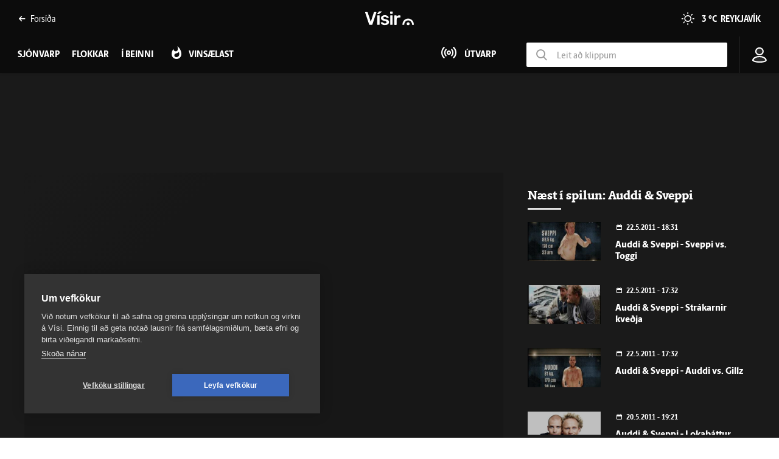

--- FILE ---
content_type: text/html; charset=utf-8
request_url: https://www.visir.is/k/vtveddb1a92-a5d0-44cd-bcd0-c1eb204bd90c/lilja-ingibjargar-og-vip-partyid
body_size: 315693
content:
<!DOCTYPE html>
<html lang="is">
<head>
    <meta charset="utf-8">
    <meta http-equiv="X-UA-Compatible" content="IE=edge">
    <meta name="format-detection" content="telephone=no">
    <meta name="viewport" content="width=device-width, initial-scale=1, user-scalable=no">
    
    <script>
    const cookieUpdateEvent = new Event("cookieUpdate");
</script>

<!-- Google Tag Manager -->
<script>
    (function (w, d, s, l, i) {
        w[l] = w[l] || []; w[l].push({
            'gtm.start':
                new Date().getTime(), event: 'gtm.js'
        }); var f = d.getElementsByTagName(s)[0],
            j = d.createElement(s), dl = l != 'dataLayer' ? '&l=' + l : ''; j.async = true; j.src =
                'https://www.googletagmanager.com/gtm.js?id=' + i + dl; f.parentNode.insertBefore(j, f);
        window.dataLayer.push({
            'event': 'custom_page_view',
            'category': 'Sjonvarp',
            'sub_category': 'sjonvarp'
        })
    })(window, document, 'script', 'dataLayer', 'GTM-KSWPW6N');
</script>
<!-- End Google Tag Manager -->

<!--ChartBeat-->
<script type="text/javascript">
    (function () {
        var _sf_async_config = window._sf_async_config = (window._sf_async_config || {});
        /** CONFIGURATION START **/
        _sf_async_config.uid = 39908;
        _sf_async_config.domain = "visir.is";
        _sf_async_config.useCanonical = true;
        _sf_async_config.sections = "Sjonvarp";
        
        _sf_async_config.playerdomain = 'visir.is';
    /** CONFIGURATION END **/
        function loadChartbeat() {
            var e = document.createElement('script');
            var n = document.getElementsByTagName('script')[0];
            e.type = 'text/javascript';
            e.async = true;
            e.src = '//static.chartbeat.com/js/chartbeat_video.js';
            n.parentNode.insertBefore(e, n);
        }
        loadChartbeat();
    })();
</script>



    <link href="/js/videojs/skins/jwlike/videojs.css" rel="stylesheet" type="text/css">
    <link href="/js/videojs/skins/vjs-visir.css" rel="stylesheet" type="text/css">

    
    <meta name="description" content="" />
    <meta property="og:title" content="Lilja Ingibjargar og VIP part&#xFD;i&#xF0; - Vísir" />
    <meta property="og:type" content="article" />
    <meta property="og:url" content="https://www.visir.is/k/vtveddb1a92-a5d0-44cd-bcd0-c1eb204bd90c/lilja-ingibjargar-og-vip-partyid" />
    <meta property="og:image" content="https://www.visir.is/mi/1600x900/veftvimg/089293A1-C6D0-457F-A44D-9D22669416E2.jpg" />
    <meta property="og:description" content="" />
    <meta property="article:section" content="Sjonvarp" />
    <meta property="twitter:card" content="summary" />
    <meta property="twitter:title" content="Lilja Ingibjargar og VIP part&#xFD;i&#xF0; - Vísir" />
    <meta property="twitter:url" content="https://www.visir.is/k/vtveddb1a92-a5d0-44cd-bcd0-c1eb204bd90c/lilja-ingibjargar-og-vip-partyid" />
    <meta property="twitter:image" content="https://www.visir.is/mi/880x478/veftvimg/089293A1-C6D0-457F-A44D-9D22669416E2.jpg" />
    <meta property="twitter:description" content="" />
    <link rel="canonical" href="https://www.visir.is/k/vtveddb1a92-a5d0-44cd-bcd0-c1eb204bd90c/lilja-ingibjargar-og-vip-partyid" />


    
<meta property="k5a:login" content="0">
<meta property="k5a:subscriber" content="0">


    <link rel="apple-touch-icon" sizes="57x57" href="/static/1.0.1231/img/favicon/visir-favicon-57x57.png">
    <link rel="apple-touch-icon" sizes="60x60" href="/static/1.0.1231/img/favicon/visir-favicon-60x60.png">
    <link rel="apple-touch-icon" sizes="72x72" href="/static/1.0.1231/img/favicon/visir-favicon-72x72.png">
    <link rel="apple-touch-icon" sizes="76x76" href="/static/1.0.1231/img/favicon/visir-favicon-76x76.png">
    <link rel="apple-touch-icon" sizes="114x114" href="/static/1.0.1231/img/favicon/visir-favicon-114x114.png">
    <link rel="apple-touch-icon" sizes="120x120" href="/static/1.0.1231/img/favicon/visir-favicon-120x120.png">
    <link rel="apple-touch-icon" sizes="144x144" href="/static/1.0.1231/img/favicon/visir-favicon-144x144.png">
    <link rel="apple-touch-icon" sizes="152x152" href="/static/1.0.1231/img/favicon/visir-favicon-152x152.png">
    <link rel="apple-touch-icon" sizes="180x180" href="/static/1.0.1231/img/favicon/visir-favicon-180x180.png">
    <link rel="icon" type="image/png" sizes="192x192" href="/static/1.0.1231/img/favicon/visir-favicon-192x192.png">
    <link rel="icon" type="image/png" sizes="32x32" href="/static/1.0.1231/img/favicon/visir-favicon-32x32.png">
    <link rel="icon" type="image/png" sizes="96x96" href="/static/1.0.1231/img/favicon/visir-favicon-96x96.png">
    <link rel="icon" type="image/png" sizes="16x16" href="/static/1.0.1231/img/favicon/visir-favicon-16x16.png">
    <link rel="manifest" href="/static/1.0.1231/img/favicon/manifest.json">
    <meta name="msapplication-TileColor" content="#ffffff">
    <meta name="msapplication-TileImage" content="/static/1.0.1231/img/favicon/visir-favicon-144x144.png">
    <meta property="fb:app_id" content="169323689758194"/>
    <meta property="fb:admins" content="100001241383489"/>
    <meta name="application-name" content="visir.is"/>
    <meta name="twitter:widgets:csp" content="on">
    <meta name="facebook-domain-verification" content="5wsmwcm70ednfhid864mksq74lbjrb" />

        <title>Lilja Ingibjargar og VIP part&#xFD;i&#xF0; - Sj&#xF3;nvarp - Vísir</title>
        <meta property="og:site_name" content="visir.is"/>
        <meta name="theme-color" content="#ffffff">

    <link rel="stylesheet" href="/static/1.0.1231/css/main.css" media="all">
    <link rel="stylesheet" href="/static/1.0.1231/css/print.css" media="print">

    

    <script src="https://cdnjs.cloudflare.com/polyfill/v3/polyfill.min.js?features=default-3.6,Array.prototype.includes,fetch,Promise"></script>
    <script>window.lazySizesConfig = window.lazySizesConfig || {}; lazySizesConfig.expand = 400; lazySizesConfig.loadMode = 3;</script>
    <script src="/static/static/js/lazysizes.min.js"></script>
    <script src="/js/image_error.min.js"></script>

    <!--Ecobox: Social media publishing automation-->
    <script async id="ebx" src="//applets.ebxcdn.com/ebx.js"></script>

    <link rel="search" type="application/opensearchdescription+xml" href="/static/opensearch.xml" title="Visir Search"/>
</head>


<body class="-tv">

    <!-- Google Tag Manager (noscript) -->
    <noscript>
        <iframe src="https://www.googletagmanager.com/ns.html?id=GTM-KSWPW6N"
                height="0" width="0" style="display:none;visibility:hidden"></iframe>
    </noscript>
    <!-- End Google Tag Manager (noscript) -->

        
<header class="main-header main-header--tv ">
    <div class="main-header__upper">
        <div class="limit">
            <div class="main-header__link">
                <a href="/"><i class="icon-point-left"></i>Fors&#xED;&#xF0;a </a>
            </div>

            <a href="/" class="main-header__branding branding branding__upper">
    <svg id="Layer_2" data-name="Layer 2" xmlns="http://www.w3.org/2000/svg" viewBox="0 0 66.86 19.06">
        <defs>
            <style>
                .cls-1 {
                    fill: #fff;
                }
            </style>
        </defs>
        <g id="Layer_1-2" data-name="Layer 1">
            <g>
                <path class="cls-1" d="M6.32,18.45c-.27,0-.47-.07-.62-.2-.15-.13-.26-.3-.32-.5L.05,1.77c-.03-.08-.05-.16-.05-.22,0-.15.05-.27.15-.37.1-.1.22-.15.37-.15h2.19c.23,0,.41.06.54.19.12.12.2.25.24.36l4.21,12.82L11.9,1.57c.03-.12.11-.24.24-.36.12-.12.3-.19.54-.19h2.19c.13,0,.25.05.36.15.11.1.16.22.16.37,0,.07-.02.14-.05.22l-5.33,15.98c-.07.2-.17.37-.32.5-.15.13-.36.2-.62.2h-2.74ZM18.67,3.63c.22,0,.39-.03.51-.08.12-.05.25-.13.39-.25l3.09-2.54c.08-.08.12-.18.12-.3,0-.32-.16-.47-.47-.47h-2.49c-.22,0-.38.03-.5.09s-.26.18-.42.36l-2.02,2.47c-.08.08-.12.19-.12.32,0,.27.13.4.4.4h1.52ZM19.22,18.45c.18,0,.33-.06.44-.17.11-.12.16-.26.16-.42V6.1c0-.17-.05-.31-.16-.42-.11-.12-.25-.17-.44-.17h-2.07c-.17,0-.31.06-.42.17s-.17.26-.17.42v11.75c0,.17.06.31.17.42s.26.17.42.17h2.07ZM27.04,18.7c1.26,0,2.32-.17,3.17-.51.85-.34,1.5-.81,1.94-1.41.44-.6.66-1.27.66-2.02,0-.61-.14-1.17-.41-1.68-.27-.51-.74-.95-1.39-1.34-.66-.39-1.54-.68-2.65-.88-.98-.2-1.71-.39-2.19-.57-.48-.18-.8-.38-.96-.58-.16-.21-.24-.45-.24-.73,0-.41.17-.76.5-1.03.33-.27.81-.41,1.44-.41.5,0,.9.07,1.21.2.31.13.57.29.78.49.22.19.41.37.6.54.07.05.13.09.2.12.07.03.14.05.22.05h1.84c.15,0,.28-.05.4-.16.12-.11.17-.25.15-.44-.02-.25-.14-.54-.37-.88-.23-.34-.57-.68-1.01-1.01-.44-.33-.99-.61-1.66-.83-.66-.22-1.44-.34-2.34-.34-1.14,0-2.1.19-2.87.57-.77.38-1.35.87-1.74,1.46-.39.59-.58,1.21-.58,1.86s.15,1.24.45,1.74c.3.5.76.91,1.37,1.24.61.33,1.39.61,2.32.82.95.2,1.68.39,2.19.56.51.17.87.37,1.06.59.19.22.29.5.29.85,0,.48-.22.85-.66,1.11-.44.26-.98.39-1.63.39-.5,0-.91-.07-1.24-.21-.33-.14-.62-.31-.86-.51-.24-.2-.47-.39-.68-.57-.08-.08-.15-.13-.2-.15-.05-.02-.11-.02-.17-.02h-1.97c-.15,0-.29.05-.41.16-.12.11-.18.25-.16.44.02.23.13.52.35.87.22.35.55.7,1,1.05.45.35,1.02.64,1.73.87.71.23,1.56.35,2.55.35M37.04,18.45c.18,0,.33-.06.44-.17.11-.12.16-.26.16-.42V6.1c0-.16-.05-.31-.16-.42-.11-.12-.25-.17-.44-.17h-2.07c-.17,0-.31.06-.42.17s-.17.26-.17.42v11.75c0,.17.06.31.17.42s.26.17.42.17h2.07ZM37.14,3.36c.18,0,.33-.06.45-.17.12-.12.17-.26.17-.42V.97c0-.17-.06-.31-.17-.42-.12-.12-.27-.17-.45-.17h-2.26c-.17,0-.31.06-.42.17-.12.12-.17.26-.17.42v1.79c0,.17.06.31.17.42.12.12.26.17.42.17h2.26ZM42.72,18.45c.18,0,.33-.06.45-.17s.17-.26.17-.42v-6.85c0-.8.22-1.42.66-1.86.44-.44,1.06-.66,1.86-.66h1.94c.18,0,.33-.06.44-.17.11-.12.16-.26.16-.42v-1.79c0-.17-.05-.31-.16-.42-.11-.12-.25-.17-.44-.17h-1.02c-.8,0-1.5.14-2.1.42-.61.28-1.1.69-1.48,1.22v-1.02c0-.18-.06-.33-.19-.45s-.27-.17-.44-.17h-2.02c-.17,0-.31.06-.42.17s-.17.27-.17.45v11.73c0,.17.06.31.17.42s.26.17.42.17h2.17Z" />
                <path class="cls-1" d="M59.04,19.06c-.25,0-.49-.04-.72-.13-.49-.18-.9-.56-1.12-1.04-.25-.53-.25-1.16,0-1.69.26-.59.82-1.03,1.45-1.15h0c.12-.03.25-.04.38-.04.77,0,1.52.48,1.83,1.16h0c.25.52.26,1.15.03,1.67-.2.49-.6.88-1.09,1.08-.24.1-.51.15-.77.15M66.78,18.36s.07-.1.08-.17c.03-1.18-.18-2.35-.6-3.38-.65-1.59-1.81-2.95-3.26-3.82-1.19-.72-2.55-1.1-3.94-1.1-.18,0-.36,0-.54.02-2.09.13-4.15,1.21-5.49,2.89-1.22,1.49-1.86,3.45-1.79,5.41,0,.06.04.12.08.16.05.05.11.08.18.08.29,0,.58,0,.87,0,.36,0,.72,0,1.08,0,.07,0,.13-.03.18-.08.05-.05.08-.12.08-.21h0v-.04c0-.06,0-.11,0-.16,0-.95.22-1.87.64-2.67.54-1.03,1.4-1.87,2.43-2.36.69-.34,1.48-.52,2.27-.52.4,0,.8.04,1.19.13,1.56.35,2.95,1.5,3.62,2.98.37.78.55,1.68.53,2.68,0,.07.04.12.08.17s.1.07.17.08c.27,0,.56,0,.9,0,.3,0,.61,0,.91,0h.16c.07,0,.13-.04.18-.08" />
            </g>
        </g>
    </svg>
</a>

            <div class="main-header__weather">
                <div class="category-weather">
                    <div class='weather-widget weather-widget--sunny'><span class='icon-sun'></span><a href='/p/vedur'><span>3 °C &nbsp;</span><span>Reykjavík</span></a></div>
                </div>
            </div>
            <div class="main-header__text">
                <div class="action-mobile-nav">
                    <span>Loka</span>
                </div>
            </div>
            <div class="main-header__login">
                
<div class="user-profile-container">

        
            <span class="user-profile user-default-img">
                <svg viewBox="0 0 22 26" fill="none" xmlns="http://www.w3.org/2000/svg">
                <circle cx="10.8961" cy="7.20266" r="5.43398" stroke="#282828" stroke-width="2"/>
                <path d="M20.7925 21.5234C20.7925 21.6545 20.7275 21.8955 20.3102 22.2305C19.891 22.5671 19.2203 22.9064 18.2943 23.2049C16.4523 23.7987 13.8391 24.1555 10.8963 24.1555C7.99339 24.1555 5.38543 23.6536 3.53168 22.9829C2.60002 22.6458 1.90112 22.2812 1.45623 21.9476C1.07699 21.6632 1.00998 21.5018 1.00018 21.4876C1.01481 19.9677 1.95957 18.4664 3.74063 17.296C5.52732 16.1219 8.05437 15.363 10.8963 15.363C13.7382 15.363 16.2652 16.1219 18.0519 17.296C19.847 18.4756 20.7925 19.9913 20.7925 21.5234Z" stroke="#282828" stroke-width="2"/>
                </svg>
            </span>
</div>
            </div>
            <div class="main-header__search">
                <a class="search-box__button" href="/leit"><i class="icon-search"></i></a>
            </div>
            <div class="main-header__hamburger">
                <div class="toggler action-mobile-nav no-print">
                    <div></div>
                    <span class='notification-update'></span>
                </div>
            </div>
        </div>
    </div>
        <div class="main-header__lower">
            <nav class="main-menu no-print -lower">
                <ul>
                        <li class="main-menu__category -news">
                            <a href="/sjonvarp">Sj&#xF3;nvarp</a>
                        </li>                
                        <li class="main-menu__category -news">
                            <a href="/sjonvarp/flokkar">Flokkar</a>
                        </li>                
                    ﻿
    <li class="main-menu__category -live-xxx -tv">
        <a href="/sjonvarp/beint">Í beinni</a>
    </li>
<li class="main-menu__category -popular -tv -subcat-4-items">
    <a href="/sjonvarp/vinsaelt"><span>Vinsælast</span></a>
</li>
    <li class="main-menu__category -radiolink -tv">
        <a href="/utvarp"><span>Útvarp</span></a>
    </li>
    <li class="main-header__lower__search">
        <div>
            <label>
                <i class="icon-search"></i>
            </label>
            <input type="text" name="media-search" class="media-search" placeholder="Leit að klippum" data-mediatype="sjonvarp" autocomplete="off">
        </div>
    </li>

                </ul>
            </nav>
        </div>
<div class="limit">
    <a href="/" class="branding branding__lower">
    <svg id="Layer_2" data-name="Layer 2" xmlns="http://www.w3.org/2000/svg" viewBox="0 0 66.86 19.06">
        <defs>
            <style>
                .cls-1 {
                    fill: #fff;
                }
            </style>
        </defs>
        <g id="Layer_1-2" data-name="Layer 1">
            <g>
                <path class="cls-1" d="M6.32,18.45c-.27,0-.47-.07-.62-.2-.15-.13-.26-.3-.32-.5L.05,1.77c-.03-.08-.05-.16-.05-.22,0-.15.05-.27.15-.37.1-.1.22-.15.37-.15h2.19c.23,0,.41.06.54.19.12.12.2.25.24.36l4.21,12.82L11.9,1.57c.03-.12.11-.24.24-.36.12-.12.3-.19.54-.19h2.19c.13,0,.25.05.36.15.11.1.16.22.16.37,0,.07-.02.14-.05.22l-5.33,15.98c-.07.2-.17.37-.32.5-.15.13-.36.2-.62.2h-2.74ZM18.67,3.63c.22,0,.39-.03.51-.08.12-.05.25-.13.39-.25l3.09-2.54c.08-.08.12-.18.12-.3,0-.32-.16-.47-.47-.47h-2.49c-.22,0-.38.03-.5.09s-.26.18-.42.36l-2.02,2.47c-.08.08-.12.19-.12.32,0,.27.13.4.4.4h1.52ZM19.22,18.45c.18,0,.33-.06.44-.17.11-.12.16-.26.16-.42V6.1c0-.17-.05-.31-.16-.42-.11-.12-.25-.17-.44-.17h-2.07c-.17,0-.31.06-.42.17s-.17.26-.17.42v11.75c0,.17.06.31.17.42s.26.17.42.17h2.07ZM27.04,18.7c1.26,0,2.32-.17,3.17-.51.85-.34,1.5-.81,1.94-1.41.44-.6.66-1.27.66-2.02,0-.61-.14-1.17-.41-1.68-.27-.51-.74-.95-1.39-1.34-.66-.39-1.54-.68-2.65-.88-.98-.2-1.71-.39-2.19-.57-.48-.18-.8-.38-.96-.58-.16-.21-.24-.45-.24-.73,0-.41.17-.76.5-1.03.33-.27.81-.41,1.44-.41.5,0,.9.07,1.21.2.31.13.57.29.78.49.22.19.41.37.6.54.07.05.13.09.2.12.07.03.14.05.22.05h1.84c.15,0,.28-.05.4-.16.12-.11.17-.25.15-.44-.02-.25-.14-.54-.37-.88-.23-.34-.57-.68-1.01-1.01-.44-.33-.99-.61-1.66-.83-.66-.22-1.44-.34-2.34-.34-1.14,0-2.1.19-2.87.57-.77.38-1.35.87-1.74,1.46-.39.59-.58,1.21-.58,1.86s.15,1.24.45,1.74c.3.5.76.91,1.37,1.24.61.33,1.39.61,2.32.82.95.2,1.68.39,2.19.56.51.17.87.37,1.06.59.19.22.29.5.29.85,0,.48-.22.85-.66,1.11-.44.26-.98.39-1.63.39-.5,0-.91-.07-1.24-.21-.33-.14-.62-.31-.86-.51-.24-.2-.47-.39-.68-.57-.08-.08-.15-.13-.2-.15-.05-.02-.11-.02-.17-.02h-1.97c-.15,0-.29.05-.41.16-.12.11-.18.25-.16.44.02.23.13.52.35.87.22.35.55.7,1,1.05.45.35,1.02.64,1.73.87.71.23,1.56.35,2.55.35M37.04,18.45c.18,0,.33-.06.44-.17.11-.12.16-.26.16-.42V6.1c0-.16-.05-.31-.16-.42-.11-.12-.25-.17-.44-.17h-2.07c-.17,0-.31.06-.42.17s-.17.26-.17.42v11.75c0,.17.06.31.17.42s.26.17.42.17h2.07ZM37.14,3.36c.18,0,.33-.06.45-.17.12-.12.17-.26.17-.42V.97c0-.17-.06-.31-.17-.42-.12-.12-.27-.17-.45-.17h-2.26c-.17,0-.31.06-.42.17-.12.12-.17.26-.17.42v1.79c0,.17.06.31.17.42.12.12.26.17.42.17h2.26ZM42.72,18.45c.18,0,.33-.06.45-.17s.17-.26.17-.42v-6.85c0-.8.22-1.42.66-1.86.44-.44,1.06-.66,1.86-.66h1.94c.18,0,.33-.06.44-.17.11-.12.16-.26.16-.42v-1.79c0-.17-.05-.31-.16-.42-.11-.12-.25-.17-.44-.17h-1.02c-.8,0-1.5.14-2.1.42-.61.28-1.1.69-1.48,1.22v-1.02c0-.18-.06-.33-.19-.45s-.27-.17-.44-.17h-2.02c-.17,0-.31.06-.42.17s-.17.27-.17.45v11.73c0,.17.06.31.17.42s.26.17.42.17h2.17Z" />
                <path class="cls-1" d="M59.04,19.06c-.25,0-.49-.04-.72-.13-.49-.18-.9-.56-1.12-1.04-.25-.53-.25-1.16,0-1.69.26-.59.82-1.03,1.45-1.15h0c.12-.03.25-.04.38-.04.77,0,1.52.48,1.83,1.16h0c.25.52.26,1.15.03,1.67-.2.49-.6.88-1.09,1.08-.24.1-.51.15-.77.15M66.78,18.36s.07-.1.08-.17c.03-1.18-.18-2.35-.6-3.38-.65-1.59-1.81-2.95-3.26-3.82-1.19-.72-2.55-1.1-3.94-1.1-.18,0-.36,0-.54.02-2.09.13-4.15,1.21-5.49,2.89-1.22,1.49-1.86,3.45-1.79,5.41,0,.06.04.12.08.16.05.05.11.08.18.08.29,0,.58,0,.87,0,.36,0,.72,0,1.08,0,.07,0,.13-.03.18-.08.05-.05.08-.12.08-.21h0v-.04c0-.06,0-.11,0-.16,0-.95.22-1.87.64-2.67.54-1.03,1.4-1.87,2.43-2.36.69-.34,1.48-.52,2.27-.52.4,0,.8.04,1.19.13,1.56.35,2.95,1.5,3.62,2.98.37.78.55,1.68.53,2.68,0,.07.04.12.08.17s.1.07.17.08c.27,0,.56,0,.9,0,.3,0,.61,0,.91,0h.16c.07,0,.13-.04.18-.08" />
            </g>
        </g>
    </svg>
</a>
    <div class="toggler action-mobile-nav no-print">
        <div></div>
    </div>
    <a class="action-open-search -mobile"><i class="icon-search"></i></a>
    <nav class="main-menu no-print">
        <ul>
                <li class="main-menu__category -news">
                    <a href="/sjonvarp">Sj&#xF3;nvarp</a>
                </li>
                <li class="main-menu__category ">
                    <a href="/sjonvarp/flokkar">Flokkar</a>
                </li>
﻿
    <li class="main-menu__category -live-xxx -tv">
        <a href="/sjonvarp/beint">Í beinni</a>
    </li>
<li class="main-menu__category -popular -tv -subcat-4-items">
    <a href="/sjonvarp/vinsaelt"><span>Vinsælast</span></a>
</li>
    <li class="main-menu__category -radiolink -tv">
        <a href="/utvarp"><span>Útvarp</span></a>
    </li>
        </ul>

            <div class="main-menu__tv-search-form">
                <ul>
                    <li><input type="text" name="media-search" class="media-search" placeholder="Leit að klippum" data-mediatype="sjonvarp" autofocus></li>
                </ul>
            </div>

    <ul>
        <li class="main-menu__icon">
            
<div class="user-profile-container">

        
            <span class="user-profile user-default-img">
                <svg viewBox="0 0 22 26" fill="none" xmlns="http://www.w3.org/2000/svg">
                <circle cx="10.8961" cy="7.20266" r="5.43398" stroke="#282828" stroke-width="2"/>
                <path d="M20.7925 21.5234C20.7925 21.6545 20.7275 21.8955 20.3102 22.2305C19.891 22.5671 19.2203 22.9064 18.2943 23.2049C16.4523 23.7987 13.8391 24.1555 10.8963 24.1555C7.99339 24.1555 5.38543 23.6536 3.53168 22.9829C2.60002 22.6458 1.90112 22.2812 1.45623 21.9476C1.07699 21.6632 1.00998 21.5018 1.00018 21.4876C1.01481 19.9677 1.95957 18.4664 3.74063 17.296C5.52732 16.1219 8.05437 15.363 10.8963 15.363C13.7382 15.363 16.2652 16.1219 18.0519 17.296C19.847 18.4756 20.7925 19.9913 20.7925 21.5234Z" stroke="#282828" stroke-width="2"/>
                </svg>
            </span>
</div>
        </li>
    </ul>
    </nav>
</div>
    
<div class="login-dropdown login-hidden --sjonvarp--">
        <li><a href="/innskra">Innskráning</a></li
</div>

</header>



<div class="main-content">
    


<section class="segment -bg-dark">
    <div class="limit padded">
            <div class="limit padded padded--less">
            <!-- **** Ad P-T1 / P-T1-M **** -->
<aside>
    <div class="row">
        <div class="adwrap">
            <div class="placement placement-pt1" data-targetclass="placement-pt1" data-desktop="0000000000391948" data-mobile="000000000039194b" data-lazy="true" data-categories="media,sjonvarp" data-tags="auddi-sveppi" data-adlocation="p-t1,p-t1-m"></div>
        </div>
    </div>
</aside>            </div>
            <div class="row -gutter-wide">
                <div class="col-xs-12 col-sm-12 col-md-12 col-lg-8">
                <article class="article-item press-ads">
                        <figure class="figure">
                            <video-js id="video-media-player"
                                  class="video-js vjs-16-9 video-js-visir"
                                      controls
                                      fluid
                                      playsinline
                                      preload="auto">
                                      <div class="media-player-placeholder"></div>
                            </video-js>
                            
                        </figure>
                            <h1 class="article-item__title">Lilja Ingibjargar og VIP part&#xFD;i&#xF0;</h1>
                            <p class="-large"></p>
                            <div class="article-item__meta  ui-mb-xs-30">
                                <div class="article-item__viewcount"><span>59856</span></div>
                                <time class="article-item__date">26. febr&#xFA;ar 2011</time>
                                <time class="article-item__time">17:03</time>
<div class="article-item__length">08:48</div>
                                <div class="badge badge--rounded"><a href="/sjonvarp/s/70">Auddi &amp; Sveppi</a></div>
                            </div>
                        <div class="tagslist -relative -social-padding">
                            <div class="social-share -dark -position-right">
                                <div class="social-share__media">
                                    <ul>
                                        <li><a href="https://www.facebook.com/share.php?u=https://www.visir.is/k/vtveddb1a92-a5d0-44cd-bcd0-c1eb204bd90c" class="icon-facebook-rounded" data-layout="button_count"></a></li>
                                        <li><a href="https://twitter.com/share?url=https://www.visir.is/k/vtveddb1a92-a5d0-44cd-bcd0-c1eb204bd90c&text=Lilja Ingibjargar og VIP part&#xFD;i&#xF0;" class="icon-twitter-rounded"></a></li>
                                        <li><a href="mailto:?to=&subject=Lilja Ingibjargar og VIP part&#xFD;i&#xF0;&body=https://www.visir.is/k/vtveddb1a92-a5d0-44cd-bcd0-c1eb204bd90c" class="icon-email-rounded"></a></li>
                                        <li aria-label="Afritað"><a class="icon-embed-rounded" id="copy-embed"></a></li>
                                    </ul>
                                </div>
                            </div>
                        </div>
                    </article>
                </div>

                <div class="col-xs-12 col-sm-12 col-md-12 col-lg-4">
                    <!-- **** Ad P-M1 / P-M1-M **** -->
<aside>
    <div class="row">
        <div class="adwrap">
            <div class="placement placement-pm1" data-targetclass="placement-pm1" data-desktop="0000000000391949" data-mobile="0000000000391950" data-lazy="true" data-categories="media,sjonvarp" data-tags="auddi-sveppi" data-adlocation="p-m1,p-m1-m"></div>
        </div>
    </div>
</aside>                    <div class="scroll-wrapper">
                        <h3 class="category-title">Næst í spilun: Auddi &amp; Sveppi</h3>
                        <div class="scroll-wrapper__inner">
                            <div class="scroll-wrapper__innermost">
                                <div class="row">
                                            <div class="col-xs-12 col-sm-12 col-md-6 col-lg-12">
                                                <article class="article-item article-item--split article-item--video -small-image -image-120 -zoom-hover-effect">
                                                    <figure class="figure  ">
                                                        <a href="/k/vtvaf05b95a-58f6-452c-b05e-5b74614150d8/auddi-sveppi-sveppi-vs.-toggi">
                                                            <div class="play-button -sm "></div>
                                                            <img src="https://www.visir.is/mi/300x160/veftvimg/F1B749BF-94BB-4171-8EF7-271D1E7AE6BF.jpg"  onerror="handleImageError(this);">
                                                        </a>
                                                    </figure>
                                                    <div class="article-item__content">
                                                        <div class="article-item__meta article-item__meta--small">
                                                            <time class="article-item__date">22.5.2011 - 18:31</time>
                                                        </div>
                                                        <h2 class="article-item__title truncate-on-line-3"><a href="/k/vtvaf05b95a-58f6-452c-b05e-5b74614150d8/auddi-sveppi-sveppi-vs.-toggi">Auddi &amp; Sveppi - Sveppi vs. Toggi</a></h2>
                                                    </div>
                                                </article>
                                            </div>
                                            <div class="col-xs-12 col-sm-12 col-md-6 col-lg-12">
                                                <article class="article-item article-item--split article-item--video -small-image -image-120 -zoom-hover-effect">
                                                    <figure class="figure  ">
                                                        <a href="/k/vtvafb98a93-523a-4e72-a013-f9c4fd76c9e6/auddi-sveppi-strakarnir-kvedja-">
                                                            <div class="play-button -sm "></div>
                                                            <img src="https://www.visir.is/mi/300x160/veftvimg/6802C426-FCB3-4AED-BA2B-ED83870358A3.jpg"  onerror="handleImageError(this);">
                                                        </a>
                                                    </figure>
                                                    <div class="article-item__content">
                                                        <div class="article-item__meta article-item__meta--small">
                                                            <time class="article-item__date">22.5.2011 - 17:32</time>
                                                        </div>
                                                        <h2 class="article-item__title truncate-on-line-3"><a href="/k/vtvafb98a93-523a-4e72-a013-f9c4fd76c9e6/auddi-sveppi-strakarnir-kvedja-">Auddi &amp; Sveppi - Str&#xE1;karnir kve&#xF0;ja </a></h2>
                                                    </div>
                                                </article>
                                            </div>
                                            <div class="col-xs-12 col-sm-12 col-md-6 col-lg-12">
                                                <article class="article-item article-item--split article-item--video -small-image -image-120 -zoom-hover-effect">
                                                    <figure class="figure  ">
                                                        <a href="/k/vtv58011e1a-ec89-474b-9c64-98a7a884ed68/auddi-sveppi-auddi-vs.-gillz">
                                                            <div class="play-button -sm "></div>
                                                            <img src="https://www.visir.is/mi/300x160/veftvimg/6689C666-354A-422C-875C-149173B5A0FB.jpg"  onerror="handleImageError(this);">
                                                        </a>
                                                    </figure>
                                                    <div class="article-item__content">
                                                        <div class="article-item__meta article-item__meta--small">
                                                            <time class="article-item__date">22.5.2011 - 17:32</time>
                                                        </div>
                                                        <h2 class="article-item__title truncate-on-line-3"><a href="/k/vtv58011e1a-ec89-474b-9c64-98a7a884ed68/auddi-sveppi-auddi-vs.-gillz">Auddi &amp; Sveppi - Auddi vs. Gillz</a></h2>
                                                    </div>
                                                </article>
                                            </div>
                                            <div class="col-xs-12 col-sm-12 col-md-6 col-lg-12">
                                                <article class="article-item article-item--split article-item--video -small-image -image-120 -zoom-hover-effect">
                                                    <figure class="figure  ">
                                                        <a href="/k/src7c69b026-4494-4b18-b2e9-1ce959614f35/auddi-sveppi-lokathattur">
                                                            <div class="play-button -sm "></div>
                                                            <img src="https://www.visir.is/mi/300x160/veftvimg/79600DD9-4F42-4273-93B9-9A7FDFC1FFB1.jpg"  onerror="handleImageError(this);">
                                                        </a>
                                                    </figure>
                                                    <div class="article-item__content">
                                                        <div class="article-item__meta article-item__meta--small">
                                                            <time class="article-item__date">20.5.2011 - 19:21</time>
                                                        </div>
                                                        <h2 class="article-item__title truncate-on-line-3"><a href="/k/src7c69b026-4494-4b18-b2e9-1ce959614f35/auddi-sveppi-lokathattur">Auddi &amp; Sveppi - Loka&#xFE;&#xE1;ttur</a></h2>
                                                    </div>
                                                </article>
                                            </div>
                                            <div class="col-xs-12 col-sm-12 col-md-6 col-lg-12">
                                                <article class="article-item article-item--split article-item--video -small-image -image-120 -zoom-hover-effect">
                                                    <figure class="figure  ">
                                                        <a href="/k/src1526f5b5-7efc-4784-89f9-7a7ee638969c/auddi-sveppi">
                                                            <div class="play-button -sm "></div>
                                                            <img src="https://www.visir.is/mi/300x160/veftvimg/79600DD9-4F42-4273-93B9-9A7FDFC1FFB1.jpg"  onerror="handleImageError(this);">
                                                        </a>
                                                    </figure>
                                                    <div class="article-item__content">
                                                        <div class="article-item__meta article-item__meta--small">
                                                            <time class="article-item__date">20.5.2011 - 19:21</time>
                                                        </div>
                                                        <h2 class="article-item__title truncate-on-line-3"><a href="/k/src1526f5b5-7efc-4784-89f9-7a7ee638969c/auddi-sveppi">Auddi &amp; Sveppi</a></h2>
                                                    </div>
                                                </article>
                                            </div>
                                            <div class="col-xs-12 col-sm-12 col-md-6 col-lg-12">
                                                <article class="article-item article-item--split article-item--video -small-image -image-120 -zoom-hover-effect">
                                                    <figure class="figure  ">
                                                        <a href="/k/clp4193/rosalegir-bardagar-i-lokathaetti-audda-og-sveppa">
                                                            <div class="play-button -sm "></div>
                                                            <img src="https://www.visir.is/mi/300x160/clp/4193_3_1.jpg"  onerror="handleImageError(this);">
                                                        </a>
                                                    </figure>
                                                    <div class="article-item__content">
                                                        <div class="article-item__meta article-item__meta--small">
                                                            <time class="article-item__date">19.5.2011 - 10:37</time>
                                                        </div>
                                                        <h2 class="article-item__title truncate-on-line-3"><a href="/k/clp4193/rosalegir-bardagar-i-lokathaetti-audda-og-sveppa">Rosalegir bardagar &#xED; loka&#xFE;&#xE6;tti Audda og Sveppa</a></h2>
                                                    </div>
                                                </article>
                                            </div>
                                            <div class="col-xs-12 col-sm-12 col-md-6 col-lg-12">
                                                <article class="article-item article-item--split article-item--video -small-image -image-120 -zoom-hover-effect">
                                                    <figure class="figure  ">
                                                        <a href="/k/vtv956c7957-8674-4549-b696-95ab5de313f3/auddi-sveppi-vinnustadahrekkur-simmi-sosadur">
                                                            <div class="play-button -sm "></div>
                                                            <img src="https://www.visir.is/mi/300x160/veftvimg/4EBAA99A-FE7C-426C-B7F5-DE3E19E7006A.jpg"  onerror="handleImageError(this);">
                                                        </a>
                                                    </figure>
                                                    <div class="article-item__content">
                                                        <div class="article-item__meta article-item__meta--small">
                                                            <time class="article-item__date">16.5.2011 - 14:17</time>
                                                        </div>
                                                        <h2 class="article-item__title truncate-on-line-3"><a href="/k/vtv956c7957-8674-4549-b696-95ab5de313f3/auddi-sveppi-vinnustadahrekkur-simmi-sosadur">Auddi &amp; Sveppi - Vinnusta&#xF0;ahrekkur: Simmi s&#xF3;sa&#xF0;ur</a></h2>
                                                    </div>
                                                </article>
                                            </div>
                                            <div class="col-xs-12 col-sm-12 col-md-6 col-lg-12">
                                                <article class="article-item article-item--split article-item--video -small-image -image-120 -zoom-hover-effect">
                                                    <figure class="figure  ">
                                                        <a href="/k/vtvf6ca4c63-d0f4-4443-99b5-2077ca70238a/auddi-sveppi-hradaspurningar">
                                                            <div class="play-button -sm "></div>
                                                            <img src="https://www.visir.is/mi/300x160/veftvimg/63AFFCC9-F3C3-4704-85DB-148E264B1961.jpg"  onerror="handleImageError(this);">
                                                        </a>
                                                    </figure>
                                                    <div class="article-item__content">
                                                        <div class="article-item__meta article-item__meta--small">
                                                            <time class="article-item__date">16.5.2011 - 14:15</time>
                                                        </div>
                                                        <h2 class="article-item__title truncate-on-line-3"><a href="/k/vtvf6ca4c63-d0f4-4443-99b5-2077ca70238a/auddi-sveppi-hradaspurningar">Auddi &amp; Sveppi - Hra&#xF0;aspurningar</a></h2>
                                                    </div>
                                                </article>
                                            </div>
                                            <div class="col-xs-12 col-sm-12 col-md-6 col-lg-12">
                                                <article class="article-item article-item--split article-item--video -small-image -image-120 -zoom-hover-effect">
                                                    <figure class="figure  ">
                                                        <a href="/k/vtvfafe3ab3-e613-4325-a65e-fafad1f0e576/auddi-sveppi-a-ferd-og-flugi">
                                                            <div class="play-button -sm "></div>
                                                            <img src="https://www.visir.is/mi/300x160/veftvimg/11269F29-74DF-457A-AE67-821D0D80BBBD.jpg"  onerror="handleImageError(this);">
                                                        </a>
                                                    </figure>
                                                    <div class="article-item__content">
                                                        <div class="article-item__meta article-item__meta--small">
                                                            <time class="article-item__date">16.5.2011 - 14:15</time>
                                                        </div>
                                                        <h2 class="article-item__title truncate-on-line-3"><a href="/k/vtvfafe3ab3-e613-4325-a65e-fafad1f0e576/auddi-sveppi-a-ferd-og-flugi">Auddi &amp; Sveppi - &#xC1; fer&#xF0; og flugi</a></h2>
                                                    </div>
                                                </article>
                                            </div>
                                            <div class="col-xs-12 col-sm-12 col-md-6 col-lg-12">
                                                <article class="article-item article-item--split article-item--video -small-image -image-120 -zoom-hover-effect">
                                                    <figure class="figure  ">
                                                        <a href="/k/vtv7b577690-392a-4ba9-8917-13479e55bf8c/auddi-sveppi-anna-mjoll-og-cal-worthington">
                                                            <div class="play-button -sm "></div>
                                                            <img src="https://www.visir.is/mi/300x160/veftvimg/B232B4E1-BEBB-4E15-8004-53642E33ED95.jpg"  onerror="handleImageError(this);">
                                                        </a>
                                                    </figure>
                                                    <div class="article-item__content">
                                                        <div class="article-item__meta article-item__meta--small">
                                                            <time class="article-item__date">16.5.2011 - 14:14</time>
                                                        </div>
                                                        <h2 class="article-item__title truncate-on-line-3"><a href="/k/vtv7b577690-392a-4ba9-8917-13479e55bf8c/auddi-sveppi-anna-mjoll-og-cal-worthington">Auddi &amp; Sveppi - Anna Mj&#xF6;ll og Cal Worthington</a></h2>
                                                    </div>
                                                </article>
                                            </div>
                                            <div class="col-xs-12 col-sm-12 col-md-6 col-lg-12">
                                                <article class="article-item article-item--split article-item--video -small-image -image-120 -zoom-hover-effect">
                                                    <figure class="figure  ">
                                                        <a href="/k/vtvf127739e-1f70-42ac-933a-fd0c076349af/auddi-sveppi-erlendar-frettir">
                                                            <div class="play-button -sm "></div>
                                                            <img src="https://www.visir.is/mi/300x160/veftvimg/D57CA878-1A20-4A6C-96EC-EB7637C1C625.jpg"  onerror="handleImageError(this);">
                                                        </a>
                                                    </figure>
                                                    <div class="article-item__content">
                                                        <div class="article-item__meta article-item__meta--small">
                                                            <time class="article-item__date">16.5.2011 - 14:14</time>
                                                        </div>
                                                        <h2 class="article-item__title truncate-on-line-3"><a href="/k/vtvf127739e-1f70-42ac-933a-fd0c076349af/auddi-sveppi-erlendar-frettir">Auddi &amp; Sveppi - Erlendar fr&#xE9;ttir</a></h2>
                                                    </div>
                                                </article>
                                            </div>
                                            <div class="col-xs-12 col-sm-12 col-md-6 col-lg-12">
                                                <article class="article-item article-item--split article-item--video -small-image -image-120 -zoom-hover-effect">
                                                    <figure class="figure  ">
                                                        <a href="/k/vtv1931eebd-fa14-4d7d-b26e-c71c1207c70c/auddi-sveppi-david-oddsson-og-olafur-ragnar-heimsottir">
                                                            <div class="play-button -sm "></div>
                                                            <img src="https://www.visir.is/mi/300x160/veftvimg/364BF8B4-4CD6-4F53-AEA2-792BF1981552.jpg"  onerror="handleImageError(this);">
                                                        </a>
                                                    </figure>
                                                    <div class="article-item__content">
                                                        <div class="article-item__meta article-item__meta--small">
                                                            <time class="article-item__date">16.5.2011 - 14:13</time>
                                                        </div>
                                                        <h2 class="article-item__title truncate-on-line-3"><a href="/k/vtv1931eebd-fa14-4d7d-b26e-c71c1207c70c/auddi-sveppi-david-oddsson-og-olafur-ragnar-heimsottir">Auddi &amp; Sveppi - Dav&#xED;&#xF0; Oddsson og &#xD3;lafur Ragnar heims&#xF3;ttir</a></h2>
                                                    </div>
                                                </article>
                                            </div>
                                </div>
                                    <div class="ui-text-center ui-mb-xs-40">
                                        <a class="button -wide -center -light-border" role="button" href="/sjonvarp/s/70">Sjá meira</a>
                                    </div>
                                </div>
                        </div>
                    </div>
                </div>
            </div>
        </div>
    </section>




<section class="segment">
    <div class="limit padded">
        <div class="limit">
            <!-- **** Ad P-M2 / P-M2-M **** -->
<aside>
    <div class="row">
        <div class="adwrap">
            <div class="placement placement-pm2" data-targetclass="placement-pm2" data-desktop="000000000039194a" data-mobile="0000000000391951" data-lazy="true" data-categories="media,sjonvarp" data-tags="auddi-sveppi" data-adlocation="p-m1,p-m2-m"></div>
        </div>
    </div>
</aside>        </div>
        <div class="row -gutter-wide">

            <div class="col-xs-12">
                <h3 class="category-title">
                    Vinsælt í flokknum Auddi &amp; Sveppi
                </h3>
            </div>
            <div class="col-xs-12">
                <div class="video-slider swiper-slider">
                    <div class="swiper-container">
                        <div class="swiper-wrapper">
                            <div class="swiper-slide swiper-slide-active">
                                        <article class="article-item article-item--video -zoom-hover-effect">
                                            <figure class="figure ">
                                                <a href ="/k/clp2949/trailer-keppni-audda-sveppa-leynilogga">
                                                    <div class="play-button -sm "></div>
                                                    <img src ="/mi/600x320/clp/2949_3.jpg" id="clp2949" duration="230">
                                                </a>
                                            </figure>
                                            <div class="article-item__content">
                                                <h3 class="article-item__title article-item__title--small truncate-on-line-2"><a href="/k/clp2949/trailer-keppni-audda-sveppa-leynilogga" >Trailer-keppni Audda & Sveppa: Leynilögga</a></h3>
                                                <div class="article-item__meta"><div class="badge badge--rounded"><a href="/sjonvarp/s/70/auddi-sveppi">Auddi & Sveppi</a></div></div>
                                                <div class="article-item__meta">
                                                    <div class="article-item__viewcount"><span>211241</span></div>
                                                    <time class="article-item__time">18.3.2011 20:31</time>
                                                </div>
                                            </div>
                                        </article>
                                    </div><div class="swiper-slide swiper-slide-active">
                                        <article class="article-item article-item--video -zoom-hover-effect">
                                            <figure class="figure ">
                                                <a href ="/k/clp1275/auddi-sveppi-svona-eru-jolin-">
                                                    <div class="play-button -sm "></div>
                                                    <img src ="/mi/600x320/clp/1275_3.jpg" id="clp1275" duration="153">
                                                </a>
                                            </figure>
                                            <div class="article-item__content">
                                                <h3 class="article-item__title article-item__title--small truncate-on-line-2"><a href="/k/clp1275/auddi-sveppi-svona-eru-jolin-" >Auddi & Sveppi – Svona eru jólin!</a></h3>
                                                <div class="article-item__meta"><div class="badge badge--rounded"><a href="/sjonvarp/s/70/auddi-sveppi">Auddi & Sveppi</a></div></div>
                                                <div class="article-item__meta">
                                                    <div class="article-item__viewcount"><span>140085</span></div>
                                                    <time class="article-item__time">17.12.2010 21:25</time>
                                                </div>
                                            </div>
                                        </article>
                                    </div><div class="swiper-slide swiper-slide-active">
                                        <article class="article-item article-item--video -zoom-hover-effect">
                                            <figure class="figure ">
                                                <a href ="/k/clp769/bubbi-og-ari-eldjarn-taka-palla-papa-i-bakariid">
                                                    <div class="play-button -sm "></div>
                                                    <img src ="/mi/600x320/clp/769_3.jpg" id="clp769" duration="218">
                                                </a>
                                            </figure>
                                            <div class="article-item__content">
                                                <h3 class="article-item__title article-item__title--small truncate-on-line-2"><a href="/k/clp769/bubbi-og-ari-eldjarn-taka-palla-papa-i-bakariid" >Bubbi og Ari Eldjárn taka Palla Papa í bakaríið</a></h3>
                                                <div class="article-item__meta"><div class="badge badge--rounded"><a href="/sjonvarp/s/70/auddi-sveppi">Auddi & Sveppi</a></div></div>
                                                <div class="article-item__meta">
                                                    <div class="article-item__viewcount"><span>121772</span></div>
                                                    <time class="article-item__time">10.11.2010 18:57</time>
                                                </div>
                                            </div>
                                        </article>
                                    </div><div class="swiper-slide swiper-slide-active">
                                        <article class="article-item article-item--video -zoom-hover-effect">
                                            <figure class="figure ">
                                                <a href ="/k/clp2950/trailer-keppni-audda-sveppa-chroma-key">
                                                    <div class="play-button -sm "></div>
                                                    <img src ="/mi/600x320/clp/2950_3.jpg" id="clp2950" duration="162">
                                                </a>
                                            </figure>
                                            <div class="article-item__content">
                                                <h3 class="article-item__title article-item__title--small truncate-on-line-2"><a href="/k/clp2950/trailer-keppni-audda-sveppa-chroma-key" >Trailer-keppni Audda & Sveppa: Chroma Key</a></h3>
                                                <div class="article-item__meta"><div class="badge badge--rounded"><a href="/sjonvarp/s/70/auddi-sveppi">Auddi & Sveppi</a></div></div>
                                                <div class="article-item__meta">
                                                    <div class="article-item__viewcount"><span>110088</span></div>
                                                    <time class="article-item__time">18.3.2011 20:37</time>
                                                </div>
                                            </div>
                                        </article>
                                    </div><div class="swiper-slide swiper-slide-active">
                                        <article class="article-item article-item--video -zoom-hover-effect">
                                            <figure class="figure ">
                                                <a href ="/k/vtv58011e1a-ec89-474b-9c64-98a7a884ed68/auddi-sveppi-auddi-vs.-gillz">
                                                    <div class="play-button -sm "></div>
                                                    <img src ="/mi/600x320/veftvimg/6689C666-354A-422C-875C-149173B5A0FB.jpg" id="vtv58011e1a-ec89-474b-9c64-98a7a884ed68" duration="623">
                                                </a>
                                            </figure>
                                            <div class="article-item__content">
                                                <h3 class="article-item__title article-item__title--small truncate-on-line-2"><a href="/k/vtv58011e1a-ec89-474b-9c64-98a7a884ed68/auddi-sveppi-auddi-vs.-gillz" >Auddi & Sveppi - Auddi vs. Gillz</a></h3>
                                                <div class="article-item__meta"><div class="badge badge--rounded"><a href="/sjonvarp/s/70/auddi-sveppi">Auddi & Sveppi</a></div></div>
                                                <div class="article-item__meta">
                                                    <div class="article-item__viewcount"><span>97333</span></div>
                                                    <time class="article-item__time">22.5.2011 17:32</time>
                                                </div>
                                            </div>
                                        </article>
                                    </div><div class="swiper-slide swiper-slide-active">
                                        <article class="article-item article-item--video -zoom-hover-effect">
                                            <figure class="figure ">
                                                <a href ="/k/vtv9aaccab8-ae32-4723-9971-8305bc92e456/auddi-sveppi-rapp-battle">
                                                    <div class="play-button -sm "></div>
                                                    <img src ="/mi/600x320/veftvimg/55A28D7F-C32B-43DA-A847-9D2A16D52DCC.jpg" id="vtv9aaccab8-ae32-4723-9971-8305bc92e456" duration="606">
                                                </a>
                                            </figure>
                                            <div class="article-item__content">
                                                <h3 class="article-item__title article-item__title--small truncate-on-line-2"><a href="/k/vtv9aaccab8-ae32-4723-9971-8305bc92e456/auddi-sveppi-rapp-battle" >Auddi & Sveppi - Rapp battle</a></h3>
                                                <div class="article-item__meta"><div class="badge badge--rounded"><a href="/sjonvarp/s/70/auddi-sveppi">Auddi & Sveppi</a></div></div>
                                                <div class="article-item__meta">
                                                    <div class="article-item__viewcount"><span>77685</span></div>
                                                    <time class="article-item__time">2.5.2011 14:19</time>
                                                </div>
                                            </div>
                                        </article>
                                    </div><div class="swiper-slide swiper-slide-active">
                                        <article class="article-item article-item--video -zoom-hover-effect">
                                            <figure class="figure ">
                                                <a href ="/k/src94650dc4-ae3e-42a2-b75c-ff32310ff005/auddi-sveppi-erpur-og-gillz">
                                                    <div class="play-button -sm "></div>
                                                    <img src ="/mi/600x320/veftvimg/79600DD9-4F42-4273-93B9-9A7FDFC1FFB1.jpg" id="src94650dc4-ae3e-42a2-b75c-ff32310ff005" duration="1802">
                                                </a>
                                            </figure>
                                            <div class="article-item__content">
                                                <h3 class="article-item__title article-item__title--small truncate-on-line-2"><a href="/k/src94650dc4-ae3e-42a2-b75c-ff32310ff005/auddi-sveppi-erpur-og-gillz" >Auddi & Sveppi - Erpur og Gillz</a></h3>
                                                <div class="article-item__meta"><div class="badge badge--rounded"><a href="/sjonvarp/s/70/auddi-sveppi">Auddi & Sveppi</a></div></div>
                                                <div class="article-item__meta">
                                                    <div class="article-item__viewcount"><span>74310</span></div>
                                                    <time class="article-item__time">10.12.2010 19:25</time>
                                                </div>
                                            </div>
                                        </article>
                                    </div><div class="swiper-slide swiper-slide-active">
                                        <article class="article-item article-item--video -zoom-hover-effect">
                                            <figure class="figure ">
                                                <a href ="/k/vtvabb6ff10-f611-4e75-a1f6-c888bc69fed5/kolbrun-salfraedingur-tekur-audda-og-sveppa-a-teppid">
                                                    <div class="play-button -sm "></div>
                                                    <img src ="/mi/600x320/veftvimg/FD543E5C-50F6-4D19-B030-B799D5B03575.jpg" id="vtvabb6ff10-f611-4e75-a1f6-c888bc69fed5" duration="516">
                                                </a>
                                            </figure>
                                            <div class="article-item__content">
                                                <h3 class="article-item__title article-item__title--small truncate-on-line-2"><a href="/k/vtvabb6ff10-f611-4e75-a1f6-c888bc69fed5/kolbrun-salfraedingur-tekur-audda-og-sveppa-a-teppid" >Kolbrún sálfræðingur tekur Audda og Sveppa á teppið</a></h3>
                                                <div class="article-item__meta"><div class="badge badge--rounded"><a href="/sjonvarp/s/70/auddi-sveppi">Auddi & Sveppi</a></div></div>
                                                <div class="article-item__meta">
                                                    <div class="article-item__viewcount"><span>69847</span></div>
                                                    <time class="article-item__time">2.4.2011 00:20</time>
                                                </div>
                                            </div>
                                        </article>
                                    </div><div class="swiper-slide swiper-slide-active">
                                        <article class="article-item article-item--video -zoom-hover-effect">
                                            <figure class="figure ">
                                                <a href ="/k/vtvfafe3ab3-e613-4325-a65e-fafad1f0e576/auddi-sveppi-a-ferd-og-flugi">
                                                    <div class="play-button -sm "></div>
                                                    <img src ="/mi/600x320/veftvimg/11269F29-74DF-457A-AE67-821D0D80BBBD.jpg" id="vtvfafe3ab3-e613-4325-a65e-fafad1f0e576" duration="238">
                                                </a>
                                            </figure>
                                            <div class="article-item__content">
                                                <h3 class="article-item__title article-item__title--small truncate-on-line-2"><a href="/k/vtvfafe3ab3-e613-4325-a65e-fafad1f0e576/auddi-sveppi-a-ferd-og-flugi" >Auddi & Sveppi - Á ferð og flugi</a></h3>
                                                <div class="article-item__meta"><div class="badge badge--rounded"><a href="/sjonvarp/s/70/auddi-sveppi">Auddi & Sveppi</a></div></div>
                                                <div class="article-item__meta">
                                                    <div class="article-item__viewcount"><span>66979</span></div>
                                                    <time class="article-item__time">16.5.2011 14:15</time>
                                                </div>
                                            </div>
                                        </article>
                                    </div><div class="swiper-slide swiper-slide-active">
                                        <article class="article-item article-item--video -zoom-hover-effect">
                                            <figure class="figure ">
                                                <a href ="/k/vtveddb1a92-a5d0-44cd-bcd0-c1eb204bd90c/lilja-ingibjargar-og-vip-partyid">
                                                    <div class="play-button -sm "></div>
                                                    <img src ="/mi/600x320/veftvimg/089293A1-C6D0-457F-A44D-9D22669416E2.jpg" id="vtveddb1a92-a5d0-44cd-bcd0-c1eb204bd90c" duration="528">
                                                </a>
                                            </figure>
                                            <div class="article-item__content">
                                                <h3 class="article-item__title article-item__title--small truncate-on-line-2"><a href="/k/vtveddb1a92-a5d0-44cd-bcd0-c1eb204bd90c/lilja-ingibjargar-og-vip-partyid" >Lilja Ingibjargar og VIP partýið</a></h3>
                                                <div class="article-item__meta"><div class="badge badge--rounded"><a href="/sjonvarp/s/70/auddi-sveppi">Auddi & Sveppi</a></div></div>
                                                <div class="article-item__meta">
                                                    <div class="article-item__viewcount"><span>59856</span></div>
                                                    <time class="article-item__time">26.2.2011 17:03</time>
                                                </div>
                                            </div>
                                        </article>
                                    </div><div class="swiper-slide swiper-slide-active">
                                        <article class="article-item article-item--video -zoom-hover-effect">
                                            <figure class="figure ">
                                                <a href ="/k/vtv4ce88cc9-df89-431f-a8f3-5202286bdd3c/auddi-sveppi-vinnustadahrekkur">
                                                    <div class="play-button -sm "></div>
                                                    <img src ="/mi/600x320/veftvimg/5D363133-1485-4DA0-A414-DA131D610BFF.jpg" id="vtv4ce88cc9-df89-431f-a8f3-5202286bdd3c" duration="403">
                                                </a>
                                            </figure>
                                            <div class="article-item__content">
                                                <h3 class="article-item__title article-item__title--small truncate-on-line-2"><a href="/k/vtv4ce88cc9-df89-431f-a8f3-5202286bdd3c/auddi-sveppi-vinnustadahrekkur" >Auddi & Sveppi - Vinnustaðahrekkur</a></h3>
                                                <div class="article-item__meta"><div class="badge badge--rounded"><a href="/sjonvarp/s/70/auddi-sveppi">Auddi & Sveppi</a></div></div>
                                                <div class="article-item__meta">
                                                    <div class="article-item__viewcount"><span>59313</span></div>
                                                    <time class="article-item__time">20.4.2011 10:26</time>
                                                </div>
                                            </div>
                                        </article>
                                    </div><div class="swiper-slide swiper-slide-active">
                                        <article class="article-item article-item--video -zoom-hover-effect">
                                            <figure class="figure ">
                                                <a href ="/k/srcb2780926-2a01-42d8-be4b-7cf9b7b00335/auddi-sveppi">
                                                    <div class="play-button -sm "></div>
                                                    <img src ="/mi/600x320/veftvimg/79600DD9-4F42-4273-93B9-9A7FDFC1FFB1.jpg" id="srcb2780926-2a01-42d8-be4b-7cf9b7b00335" duration="1791">
                                                </a>
                                            </figure>
                                            <div class="article-item__content">
                                                <h3 class="article-item__title article-item__title--small truncate-on-line-2"><a href="/k/srcb2780926-2a01-42d8-be4b-7cf9b7b00335/auddi-sveppi" >Auddi & Sveppi</a></h3>
                                                <div class="article-item__meta"><div class="badge badge--rounded"><a href="/sjonvarp/s/70/auddi-sveppi">Auddi & Sveppi</a></div></div>
                                                <div class="article-item__meta">
                                                    <div class="article-item__viewcount"><span>55636</span></div>
                                                    <time class="article-item__time">25.3.2011 19:19</time>
                                                </div>
                                            </div>
                                        </article>
                                    </div><div class="swiper-slide swiper-slide-active">
                                        <article class="article-item article-item--video -zoom-hover-effect">
                                            <figure class="figure ">
                                                <a href ="/k/src5e4a3a1d-4790-4bae-a755-779886af78f4/auddi-sveppi-fridrik-dor">
                                                    <div class="play-button -sm "></div>
                                                    <img src ="/mi/600x320/veftvimg/79600DD9-4F42-4273-93B9-9A7FDFC1FFB1.jpg" id="src5e4a3a1d-4790-4bae-a755-779886af78f4" duration="1710">
                                                </a>
                                            </figure>
                                            <div class="article-item__content">
                                                <h3 class="article-item__title article-item__title--small truncate-on-line-2"><a href="/k/src5e4a3a1d-4790-4bae-a755-779886af78f4/auddi-sveppi-fridrik-dor" >Auddi & Sveppi - Friðrik Dór</a></h3>
                                                <div class="article-item__meta"><div class="badge badge--rounded"><a href="/sjonvarp/s/70/auddi-sveppi">Auddi & Sveppi</a></div></div>
                                                <div class="article-item__meta">
                                                    <div class="article-item__viewcount"><span>54737</span></div>
                                                    <time class="article-item__time">11.2.2011 19:23</time>
                                                </div>
                                            </div>
                                        </article>
                                    </div><div class="swiper-slide swiper-slide-active">
                                        <article class="article-item article-item--video -zoom-hover-effect">
                                            <figure class="figure ">
                                                <a href ="/k/vtvaf05b95a-58f6-452c-b05e-5b74614150d8/auddi-sveppi-sveppi-vs.-toggi">
                                                    <div class="play-button -sm "></div>
                                                    <img src ="/mi/600x320/veftvimg/F1B749BF-94BB-4171-8EF7-271D1E7AE6BF.jpg" id="vtvaf05b95a-58f6-452c-b05e-5b74614150d8" duration="723">
                                                </a>
                                            </figure>
                                            <div class="article-item__content">
                                                <h3 class="article-item__title article-item__title--small truncate-on-line-2"><a href="/k/vtvaf05b95a-58f6-452c-b05e-5b74614150d8/auddi-sveppi-sveppi-vs.-toggi" >Auddi & Sveppi - Sveppi vs. Toggi</a></h3>
                                                <div class="article-item__meta"><div class="badge badge--rounded"><a href="/sjonvarp/s/70/auddi-sveppi">Auddi & Sveppi</a></div></div>
                                                <div class="article-item__meta">
                                                    <div class="article-item__viewcount"><span>54131</span></div>
                                                    <time class="article-item__time">22.5.2011 18:31</time>
                                                </div>
                                            </div>
                                        </article>
                                    </div><div class="swiper-slide swiper-slide-active">
                                        <article class="article-item article-item--video -zoom-hover-effect">
                                            <figure class="figure ">
                                                <a href ="/k/vtv4ebdb706-d41c-4509-b82b-4c7b9a88ead6/auddi-sveppi-thrandur-jensson-hringir-simaot">
                                                    <div class="play-button -sm "></div>
                                                    <img src ="/mi/600x320/veftvimg/FCD15D57-6B3B-43C9-BC25-039758827C76.jpg" id="vtv4ebdb706-d41c-4509-b82b-4c7b9a88ead6" duration="234">
                                                </a>
                                            </figure>
                                            <div class="article-item__content">
                                                <h3 class="article-item__title article-item__title--small truncate-on-line-2"><a href="/k/vtv4ebdb706-d41c-4509-b82b-4c7b9a88ead6/auddi-sveppi-thrandur-jensson-hringir-simaot" >Auddi & Sveppi - Þrándur Jensson hringir símaöt</a></h3>
                                                <div class="article-item__meta"><div class="badge badge--rounded"><a href="/sjonvarp/s/70/auddi-sveppi">Auddi & Sveppi</a></div></div>
                                                <div class="article-item__meta">
                                                    <div class="article-item__viewcount"><span>52638</span></div>
                                                    <time class="article-item__time">9.5.2011 12:59</time>
                                                </div>
                                            </div>
                                        </article>
                                    </div><div class="swiper-slide swiper-slide-active">
                                        <article class="article-item article-item--video -zoom-hover-effect">
                                            <figure class="figure ">
                                                <a href ="/k/src7f63bed7-3ce6-41e9-98c6-2d61e8ce408d/auddi-sveppi">
                                                    <div class="play-button -sm "></div>
                                                    <img src ="/mi/600x320/veftvimg/79600DD9-4F42-4273-93B9-9A7FDFC1FFB1.jpg" id="src7f63bed7-3ce6-41e9-98c6-2d61e8ce408d" duration="1725">
                                                </a>
                                            </figure>
                                            <div class="article-item__content">
                                                <h3 class="article-item__title article-item__title--small truncate-on-line-2"><a href="/k/src7f63bed7-3ce6-41e9-98c6-2d61e8ce408d/auddi-sveppi" >Auddi & Sveppi</a></h3>
                                                <div class="article-item__meta"><div class="badge badge--rounded"><a href="/sjonvarp/s/70/auddi-sveppi">Auddi & Sveppi</a></div></div>
                                                <div class="article-item__meta">
                                                    <div class="article-item__viewcount"><span>51521</span></div>
                                                    <time class="article-item__time">4.3.2011 19:19</time>
                                                </div>
                                            </div>
                                        </article>
                                    </div><div class="swiper-slide swiper-slide-active">
                                        <article class="article-item article-item--video -zoom-hover-effect">
                                            <figure class="figure ">
                                                <a href ="/k/vtvc302fc2d-1ba9-4683-af4c-8a3c4aa7ec29/auddi-sveppi-steindi-jr.-og-haukur-laukur">
                                                    <div class="play-button -sm "></div>
                                                    <img src ="/mi/600x320/veftvimg/C45DC828-B160-4F29-B743-059D3EAB19A8.jpg" id="vtvc302fc2d-1ba9-4683-af4c-8a3c4aa7ec29" duration="532">
                                                </a>
                                            </figure>
                                            <div class="article-item__content">
                                                <h3 class="article-item__title article-item__title--small truncate-on-line-2"><a href="/k/vtvc302fc2d-1ba9-4683-af4c-8a3c4aa7ec29/auddi-sveppi-steindi-jr.-og-haukur-laukur" >Auddi & Sveppi - Steindi Jr. og Haukur Laukur</a></h3>
                                                <div class="article-item__meta"><div class="badge badge--rounded"><a href="/sjonvarp/s/70/auddi-sveppi">Auddi & Sveppi</a></div></div>
                                                <div class="article-item__meta">
                                                    <div class="article-item__viewcount"><span>47791</span></div>
                                                    <time class="article-item__time">2.4.2011 00:20</time>
                                                </div>
                                            </div>
                                        </article>
                                    </div><div class="swiper-slide swiper-slide-active">
                                        <article class="article-item article-item--video -zoom-hover-effect">
                                            <figure class="figure ">
                                                <a href ="/k/vtv07ddf2fb-59c0-4abe-8f81-ac44cab353e1/auddi-og-sveppi-bidja-einar-bardar-fyrirgefningar">
                                                    <div class="play-button -sm "></div>
                                                    <img src ="/mi/600x320/veftvimg/11965D31-15DE-4E4E-9C7F-B5596CC4656D.jpg" id="vtv07ddf2fb-59c0-4abe-8f81-ac44cab353e1" duration="117">
                                                </a>
                                            </figure>
                                            <div class="article-item__content">
                                                <h3 class="article-item__title article-item__title--small truncate-on-line-2"><a href="/k/vtv07ddf2fb-59c0-4abe-8f81-ac44cab353e1/auddi-og-sveppi-bidja-einar-bardar-fyrirgefningar" >Auddi og Sveppi biðja Einar Bárðar fyrirgefningar</a></h3>
                                                <div class="article-item__meta"><div class="badge badge--rounded"><a href="/sjonvarp/s/70/auddi-sveppi">Auddi & Sveppi</a></div></div>
                                                <div class="article-item__meta">
                                                    <div class="article-item__viewcount"><span>46215</span></div>
                                                    <time class="article-item__time">2.4.2011 00:20</time>
                                                </div>
                                            </div>
                                        </article>
                                    </div><div class="swiper-slide swiper-slide-active">
                                        <article class="article-item article-item--video -zoom-hover-effect">
                                            <figure class="figure ">
                                                <a href ="/k/vtv76766754-9e1b-464d-8962-508dffe9aa7a/auddi-og-sveppi-strida-gumma-ben">
                                                    <div class="play-button -sm "></div>
                                                    <img src ="/mi/600x320/veftvimg/022189B1-968E-4CC6-BAC8-30D75A72FCBD.jpg" id="vtv76766754-9e1b-464d-8962-508dffe9aa7a" duration="164">
                                                </a>
                                            </figure>
                                            <div class="article-item__content">
                                                <h3 class="article-item__title article-item__title--small truncate-on-line-2"><a href="/k/vtv76766754-9e1b-464d-8962-508dffe9aa7a/auddi-og-sveppi-strida-gumma-ben" >Auddi og Sveppi stríða Gumma Ben</a></h3>
                                                <div class="article-item__meta"><div class="badge badge--rounded"><a href="/sjonvarp/s/70/auddi-sveppi">Auddi & Sveppi</a></div></div>
                                                <div class="article-item__meta">
                                                    <div class="article-item__viewcount"><span>44669</span></div>
                                                    <time class="article-item__time">12.3.2011 15:08</time>
                                                </div>
                                            </div>
                                        </article>
                                    </div><div class="swiper-slide swiper-slide-active">
                                        <article class="article-item article-item--video -zoom-hover-effect">
                                            <figure class="figure ">
                                                <a href ="/k/vtvfa4dac81-86bc-4da5-9b3b-3baf33568602/auddi-sveppi-ilmur-skinkud-upp">
                                                    <div class="play-button -sm "></div>
                                                    <img src ="/mi/600x320/veftvimg/0C62CD51-55C5-4CCE-8601-611EEBB1A578.jpg" id="vtvfa4dac81-86bc-4da5-9b3b-3baf33568602" duration="286">
                                                </a>
                                            </figure>
                                            <div class="article-item__content">
                                                <h3 class="article-item__title article-item__title--small truncate-on-line-2"><a href="/k/vtvfa4dac81-86bc-4da5-9b3b-3baf33568602/auddi-sveppi-ilmur-skinkud-upp" >Auddi & Sveppi - Ilmur skinkuð upp</a></h3>
                                                <div class="article-item__meta"><div class="badge badge--rounded"><a href="/sjonvarp/s/70/auddi-sveppi">Auddi & Sveppi</a></div></div>
                                                <div class="article-item__meta">
                                                    <div class="article-item__viewcount"><span>43684</span></div>
                                                    <time class="article-item__time">26.2.2011 17:03</time>
                                                </div>
                                            </div>
                                        </article>
                                    </div><div class="swiper-slide swiper-slide-active">
                                        <article class="article-item article-item--video -zoom-hover-effect">
                                            <figure class="figure ">
                                                <a href ="/k/src9e5c711b-90e4-459e-9d9e-024c2f012c13/auddi-sveppi">
                                                    <div class="play-button -sm "></div>
                                                    <img src ="/mi/600x320/veftvimg/79600DD9-4F42-4273-93B9-9A7FDFC1FFB1.jpg" id="src9e5c711b-90e4-459e-9d9e-024c2f012c13" duration="1686">
                                                </a>
                                            </figure>
                                            <div class="article-item__content">
                                                <h3 class="article-item__title article-item__title--small truncate-on-line-2"><a href="/k/src9e5c711b-90e4-459e-9d9e-024c2f012c13/auddi-sveppi" >Auddi & Sveppi</a></h3>
                                                <div class="article-item__meta"><div class="badge badge--rounded"><a href="/sjonvarp/s/70/auddi-sveppi">Auddi & Sveppi</a></div></div>
                                                <div class="article-item__meta">
                                                    <div class="article-item__viewcount"><span>43657</span></div>
                                                    <time class="article-item__time">11.3.2011 19:20</time>
                                                </div>
                                            </div>
                                        </article>
                                    </div><div class="swiper-slide swiper-slide-active">
                                        <article class="article-item article-item--video -zoom-hover-effect">
                                            <figure class="figure ">
                                                <a href ="/k/src4a472366-e769-451b-894c-52adcafe3f6b/auddi-sveppi-islenska-landslidid-keppir-i-svithjod">
                                                    <div class="play-button -sm "></div>
                                                    <img src ="/mi/600x320/veftvimg/79600DD9-4F42-4273-93B9-9A7FDFC1FFB1.jpg" id="src4a472366-e769-451b-894c-52adcafe3f6b" duration="1654">
                                                </a>
                                            </figure>
                                            <div class="article-item__content">
                                                <h3 class="article-item__title article-item__title--small truncate-on-line-2"><a href="/k/src4a472366-e769-451b-894c-52adcafe3f6b/auddi-sveppi-islenska-landslidid-keppir-i-svithjod" >Auddi & Sveppi - Íslenska landsliðið keppir í Svíþjóð</a></h3>
                                                <div class="article-item__meta"><div class="badge badge--rounded"><a href="/sjonvarp/s/70/auddi-sveppi">Auddi & Sveppi</a></div></div>
                                                <div class="article-item__meta">
                                                    <div class="article-item__viewcount"><span>43372</span></div>
                                                    <time class="article-item__time">28.1.2011 19:22</time>
                                                </div>
                                            </div>
                                        </article>
                                    </div><div class="swiper-slide swiper-slide-active">
                                        <article class="article-item article-item--video -zoom-hover-effect">
                                            <figure class="figure ">
                                                <a href ="/k/srcd0874b55-8e5e-455c-833b-0647ee06b1c8/auddi-sveppi">
                                                    <div class="play-button -sm "></div>
                                                    <img src ="/mi/600x320/veftvimg/79600DD9-4F42-4273-93B9-9A7FDFC1FFB1.jpg" id="srcd0874b55-8e5e-455c-833b-0647ee06b1c8" duration="1612">
                                                </a>
                                            </figure>
                                            <div class="article-item__content">
                                                <h3 class="article-item__title article-item__title--small truncate-on-line-2"><a href="/k/srcd0874b55-8e5e-455c-833b-0647ee06b1c8/auddi-sveppi" >Auddi & Sveppi</a></h3>
                                                <div class="article-item__meta"><div class="badge badge--rounded"><a href="/sjonvarp/s/70/auddi-sveppi">Auddi & Sveppi</a></div></div>
                                                <div class="article-item__meta">
                                                    <div class="article-item__viewcount"><span>43281</span></div>
                                                    <time class="article-item__time">14.1.2011 19:20</time>
                                                </div>
                                            </div>
                                        </article>
                                    </div><div class="swiper-slide swiper-slide-active">
                                        <article class="article-item article-item--video -zoom-hover-effect">
                                            <figure class="figure ">
                                                <a href ="/k/vtvf6ca4c63-d0f4-4443-99b5-2077ca70238a/auddi-sveppi-hradaspurningar">
                                                    <div class="play-button -sm "></div>
                                                    <img src ="/mi/600x320/veftvimg/63AFFCC9-F3C3-4704-85DB-148E264B1961.jpg" id="vtvf6ca4c63-d0f4-4443-99b5-2077ca70238a" duration="268">
                                                </a>
                                            </figure>
                                            <div class="article-item__content">
                                                <h3 class="article-item__title article-item__title--small truncate-on-line-2"><a href="/k/vtvf6ca4c63-d0f4-4443-99b5-2077ca70238a/auddi-sveppi-hradaspurningar" >Auddi & Sveppi - Hraðaspurningar</a></h3>
                                                <div class="article-item__meta"><div class="badge badge--rounded"><a href="/sjonvarp/s/70/auddi-sveppi">Auddi & Sveppi</a></div></div>
                                                <div class="article-item__meta">
                                                    <div class="article-item__viewcount"><span>42793</span></div>
                                                    <time class="article-item__time">16.5.2011 14:15</time>
                                                </div>
                                            </div>
                                        </article>
                                    </div><div class="swiper-slide swiper-slide-active">
                                        <article class="article-item article-item--video -zoom-hover-effect">
                                            <figure class="figure ">
                                                <a href ="/k/src44b66c40-8bb6-4c33-8d14-f622c8497cd3/auddi-sveppi-dori-gylfa-og-steini-bachman">
                                                    <div class="play-button -sm "></div>
                                                    <img src ="/mi/600x320/veftvimg/79600DD9-4F42-4273-93B9-9A7FDFC1FFB1.jpg" id="src44b66c40-8bb6-4c33-8d14-f622c8497cd3" duration="1746">
                                                </a>
                                            </figure>
                                            <div class="article-item__content">
                                                <h3 class="article-item__title article-item__title--small truncate-on-line-2"><a href="/k/src44b66c40-8bb6-4c33-8d14-f622c8497cd3/auddi-sveppi-dori-gylfa-og-steini-bachman" >Auddi & Sveppi - Dóri Gylfa og Steini Bachman</a></h3>
                                                <div class="article-item__meta"><div class="badge badge--rounded"><a href="/sjonvarp/s/70/auddi-sveppi">Auddi & Sveppi</a></div></div>
                                                <div class="article-item__meta">
                                                    <div class="article-item__viewcount"><span>42285</span></div>
                                                    <time class="article-item__time">15.4.2011 19:19</time>
                                                </div>
                                            </div>
                                        </article>
                                    </div><div class="swiper-slide swiper-slide-active">
                                        <article class="article-item article-item--video -zoom-hover-effect">
                                            <figure class="figure ">
                                                <a href ="/k/src578cb6f8-b088-4c5f-a46c-9a4d55e97f97/auddi-sveppi-grin-ad-odru-sjonvarpsefni">
                                                    <div class="play-button -sm "></div>
                                                    <img src ="/mi/600x320/veftvimg/79600DD9-4F42-4273-93B9-9A7FDFC1FFB1.jpg" id="src578cb6f8-b088-4c5f-a46c-9a4d55e97f97" duration="1601">
                                                </a>
                                            </figure>
                                            <div class="article-item__content">
                                                <h3 class="article-item__title article-item__title--small truncate-on-line-2"><a href="/k/src578cb6f8-b088-4c5f-a46c-9a4d55e97f97/auddi-sveppi-grin-ad-odru-sjonvarpsefni" >Auddi & Sveppi - Grín að öðru sjónvarpsefni</a></h3>
                                                <div class="article-item__meta"><div class="badge badge--rounded"><a href="/sjonvarp/s/70/auddi-sveppi">Auddi & Sveppi</a></div></div>
                                                <div class="article-item__meta">
                                                    <div class="article-item__viewcount"><span>41990</span></div>
                                                    <time class="article-item__time">26.11.2010 19:25</time>
                                                </div>
                                            </div>
                                        </article>
                                    </div><div class="swiper-slide swiper-slide-active">
                                        <article class="article-item article-item--video -zoom-hover-effect">
                                            <figure class="figure ">
                                                <a href ="/k/src943aa496-6a8c-4c88-9c35-788e4178ed3e/auddi-sveppi-faereyjar">
                                                    <div class="play-button -sm "></div>
                                                    <img src ="/mi/600x320/veftvimg/79600DD9-4F42-4273-93B9-9A7FDFC1FFB1.jpg" id="src943aa496-6a8c-4c88-9c35-788e4178ed3e" duration="1682">
                                                </a>
                                            </figure>
                                            <div class="article-item__content">
                                                <h3 class="article-item__title article-item__title--small truncate-on-line-2"><a href="/k/src943aa496-6a8c-4c88-9c35-788e4178ed3e/auddi-sveppi-faereyjar" >Auddi & Sveppi - Færeyjar</a></h3>
                                                <div class="article-item__meta"><div class="badge badge--rounded"><a href="/sjonvarp/s/70/auddi-sveppi">Auddi & Sveppi</a></div></div>
                                                <div class="article-item__meta">
                                                    <div class="article-item__viewcount"><span>40062</span></div>
                                                    <time class="article-item__time">4.2.2011 19:23</time>
                                                </div>
                                            </div>
                                        </article>
                                    </div><div class="swiper-slide swiper-slide-active">
                                        <article class="article-item article-item--video -zoom-hover-effect">
                                            <figure class="figure ">
                                                <a href ="/k/vtvf127739e-1f70-42ac-933a-fd0c076349af/auddi-sveppi-erlendar-frettir">
                                                    <div class="play-button -sm "></div>
                                                    <img src ="/mi/600x320/veftvimg/D57CA878-1A20-4A6C-96EC-EB7637C1C625.jpg" id="vtvf127739e-1f70-42ac-933a-fd0c076349af" duration="154">
                                                </a>
                                            </figure>
                                            <div class="article-item__content">
                                                <h3 class="article-item__title article-item__title--small truncate-on-line-2"><a href="/k/vtvf127739e-1f70-42ac-933a-fd0c076349af/auddi-sveppi-erlendar-frettir" >Auddi & Sveppi - Erlendar fréttir</a></h3>
                                                <div class="article-item__meta"><div class="badge badge--rounded"><a href="/sjonvarp/s/70/auddi-sveppi">Auddi & Sveppi</a></div></div>
                                                <div class="article-item__meta">
                                                    <div class="article-item__viewcount"><span>39618</span></div>
                                                    <time class="article-item__time">16.5.2011 14:14</time>
                                                </div>
                                            </div>
                                        </article>
                                    </div><div class="swiper-slide swiper-slide-active">
                                        <article class="article-item article-item--video -zoom-hover-effect">
                                            <figure class="figure ">
                                                <a href ="/k/srcff9c99c7-af8b-4fb7-aadd-8f5b9218010c/auddi-sveppi">
                                                    <div class="play-button -sm "></div>
                                                    <img src ="/mi/600x320/veftvimg/79600DD9-4F42-4273-93B9-9A7FDFC1FFB1.jpg" id="srcff9c99c7-af8b-4fb7-aadd-8f5b9218010c" duration="1607">
                                                </a>
                                            </figure>
                                            <div class="article-item__content">
                                                <h3 class="article-item__title article-item__title--small truncate-on-line-2"><a href="/k/srcff9c99c7-af8b-4fb7-aadd-8f5b9218010c/auddi-sveppi" >Auddi & Sveppi</a></h3>
                                                <div class="article-item__meta"><div class="badge badge--rounded"><a href="/sjonvarp/s/70/auddi-sveppi">Auddi & Sveppi</a></div></div>
                                                <div class="article-item__meta">
                                                    <div class="article-item__viewcount"><span>39132</span></div>
                                                    <time class="article-item__time">18.2.2011 19:24</time>
                                                </div>
                                            </div>
                                        </article>
                                    </div><div class="swiper-slide swiper-slide-active">
                                        <article class="article-item article-item--video -zoom-hover-effect">
                                            <figure class="figure ">
                                                <a href ="/k/srcf012e9a5-cdfe-4dda-849b-b5519052e400/auddi-sveppi-jolathattur">
                                                    <div class="play-button -sm "></div>
                                                    <img src ="/mi/600x320/veftvimg/79600DD9-4F42-4273-93B9-9A7FDFC1FFB1.jpg" id="srcf012e9a5-cdfe-4dda-849b-b5519052e400" duration="1618">
                                                </a>
                                            </figure>
                                            <div class="article-item__content">
                                                <h3 class="article-item__title article-item__title--small truncate-on-line-2"><a href="/k/srcf012e9a5-cdfe-4dda-849b-b5519052e400/auddi-sveppi-jolathattur" >Auddi & Sveppi - jólaþáttur</a></h3>
                                                <div class="article-item__meta"><div class="badge badge--rounded"><a href="/sjonvarp/s/70/auddi-sveppi">Auddi & Sveppi</a></div></div>
                                                <div class="article-item__meta">
                                                    <div class="article-item__viewcount"><span>38414</span></div>
                                                    <time class="article-item__time">17.12.2010 19:24</time>
                                                </div>
                                            </div>
                                        </article>
                                    </div><div class="swiper-slide swiper-slide-active">
                                        <article class="article-item article-item--video -zoom-hover-effect">
                                            <figure class="figure ">
                                                <a href ="/k/clp1457/auddi-sveppi-volvuspa">
                                                    <div class="play-button -sm "></div>
                                                    <img src ="/mi/600x320/clp/1457_3.jpg" id="clp1457" duration="1645">
                                                </a>
                                            </figure>
                                            <div class="article-item__content">
                                                <h3 class="article-item__title article-item__title--small truncate-on-line-2"><a href="/k/clp1457/auddi-sveppi-volvuspa" >Auddi & Sveppi - Völvuspá</a></h3>
                                                <div class="article-item__meta"><div class="badge badge--rounded"><a href="/sjonvarp/s/70/auddi-sveppi">Auddi & Sveppi</a></div></div>
                                                <div class="article-item__meta">
                                                    <div class="article-item__viewcount"><span>38226</span></div>
                                                    <time class="article-item__time">8.1.2011 17:48</time>
                                                </div>
                                            </div>
                                        </article>
                                    </div><div class="swiper-slide swiper-slide-active">
                                        <article class="article-item article-item--video -zoom-hover-effect">
                                            <figure class="figure ">
                                                <a href ="/k/clp2490/fridrik-dor-feat.-auddi-og-sveppi-sjomleh">
                                                    <div class="play-button -sm "></div>
                                                    <img src ="/mi/600x320/clp/2490_3.jpg" id="clp2490" duration="101">
                                                </a>
                                            </figure>
                                            <div class="article-item__content">
                                                <h3 class="article-item__title article-item__title--small truncate-on-line-2"><a href="/k/clp2490/fridrik-dor-feat.-auddi-og-sveppi-sjomleh" >Friðrik Dór feat. Auddi og Sveppi - Sjomleh</a></h3>
                                                <div class="article-item__meta"><div class="badge badge--rounded"><a href="/sjonvarp/s/70/auddi-sveppi">Auddi & Sveppi</a></div></div>
                                                <div class="article-item__meta">
                                                    <div class="article-item__viewcount"><span>37686</span></div>
                                                    <time class="article-item__time">24.2.2011 14:15</time>
                                                </div>
                                            </div>
                                        </article>
                                    </div><div class="swiper-slide swiper-slide-active">
                                        <article class="article-item article-item--video -zoom-hover-effect">
                                            <figure class="figure ">
                                                <a href ="/k/src5c3671c5-8f46-47be-a4b4-221827c3f4f2/auddi-sveppi-hemmi-gunn">
                                                    <div class="play-button -sm "></div>
                                                    <img src ="/mi/600x320/veftvimg/79600DD9-4F42-4273-93B9-9A7FDFC1FFB1.jpg" id="src5c3671c5-8f46-47be-a4b4-221827c3f4f2" duration="1813">
                                                </a>
                                            </figure>
                                            <div class="article-item__content">
                                                <h3 class="article-item__title article-item__title--small truncate-on-line-2"><a href="/k/src5c3671c5-8f46-47be-a4b4-221827c3f4f2/auddi-sveppi-hemmi-gunn" >Auddi & Sveppi - Hemmi Gunn</a></h3>
                                                <div class="article-item__meta"><div class="badge badge--rounded"><a href="/sjonvarp/s/70/auddi-sveppi">Auddi & Sveppi</a></div></div>
                                                <div class="article-item__meta">
                                                    <div class="article-item__viewcount"><span>37421</span></div>
                                                    <time class="article-item__time">8.4.2011 19:21</time>
                                                </div>
                                            </div>
                                        </article>
                                    </div><div class="swiper-slide swiper-slide-active">
                                        <article class="article-item article-item--video -zoom-hover-effect">
                                            <figure class="figure ">
                                                <a href ="/k/srcf8c8c53f-e473-4ec1-a7f9-5e5abacef71c/auddi-sveppi-einelti">
                                                    <div class="play-button -sm "></div>
                                                    <img src ="/mi/600x320/veftvimg/79600DD9-4F42-4273-93B9-9A7FDFC1FFB1.jpg" id="srcf8c8c53f-e473-4ec1-a7f9-5e5abacef71c" duration="1801">
                                                </a>
                                            </figure>
                                            <div class="article-item__content">
                                                <h3 class="article-item__title article-item__title--small truncate-on-line-2"><a href="/k/srcf8c8c53f-e473-4ec1-a7f9-5e5abacef71c/auddi-sveppi-einelti" >Auddi & Sveppi - Einelti</a></h3>
                                                <div class="article-item__meta"><div class="badge badge--rounded"><a href="/sjonvarp/s/70/auddi-sveppi">Auddi & Sveppi</a></div></div>
                                                <div class="article-item__meta">
                                                    <div class="article-item__viewcount"><span>37302</span></div>
                                                    <time class="article-item__time">1.4.2011 19:20</time>
                                                </div>
                                            </div>
                                        </article>
                                    </div><div class="swiper-slide swiper-slide-active">
                                        <article class="article-item article-item--video -zoom-hover-effect">
                                            <figure class="figure ">
                                                <a href ="/k/vtv0ca6419c-2cce-47f9-ac3e-f21fbf9e9356/lilja-ingibjargar-hradaspurningar">
                                                    <div class="play-button -sm "></div>
                                                    <img src ="/mi/600x320/veftvimg/B9A05A7A-D07A-4E01-BCC7-86CB7D874F6B.jpg" id="vtv0ca6419c-2cce-47f9-ac3e-f21fbf9e9356" duration="294">
                                                </a>
                                            </figure>
                                            <div class="article-item__content">
                                                <h3 class="article-item__title article-item__title--small truncate-on-line-2"><a href="/k/vtv0ca6419c-2cce-47f9-ac3e-f21fbf9e9356/lilja-ingibjargar-hradaspurningar" >Lilja Ingibjargar hraðaspurningar</a></h3>
                                                <div class="article-item__meta"><div class="badge badge--rounded"><a href="/sjonvarp/s/70/auddi-sveppi">Auddi & Sveppi</a></div></div>
                                                <div class="article-item__meta">
                                                    <div class="article-item__viewcount"><span>36662</span></div>
                                                    <time class="article-item__time">26.2.2011 17:03</time>
                                                </div>
                                            </div>
                                        </article>
                                    </div><div class="swiper-slide swiper-slide-active">
                                        <article class="article-item article-item--video -zoom-hover-effect">
                                            <figure class="figure ">
                                                <a href ="/k/srcb0868c5e-0140-46cf-a6ee-d4dbacb14a1a/auddi-sveppi-bubbathatturinn">
                                                    <div class="play-button -sm "></div>
                                                    <img src ="/mi/600x320/veftvimg/79600DD9-4F42-4273-93B9-9A7FDFC1FFB1.jpg" id="srcb0868c5e-0140-46cf-a6ee-d4dbacb14a1a" duration="1763">
                                                </a>
                                            </figure>
                                            <div class="article-item__content">
                                                <h3 class="article-item__title article-item__title--small truncate-on-line-2"><a href="/k/srcb0868c5e-0140-46cf-a6ee-d4dbacb14a1a/auddi-sveppi-bubbathatturinn" >Auddi & Sveppi - Bubbaþátturinn</a></h3>
                                                <div class="article-item__meta"><div class="badge badge--rounded"><a href="/sjonvarp/s/70/auddi-sveppi">Auddi & Sveppi</a></div></div>
                                                <div class="article-item__meta">
                                                    <div class="article-item__viewcount"><span>36502</span></div>
                                                    <time class="article-item__time">12.11.2010 19:47</time>
                                                </div>
                                            </div>
                                        </article>
                                    </div><div class="swiper-slide swiper-slide-active">
                                        <article class="article-item article-item--video -zoom-hover-effect">
                                            <figure class="figure ">
                                                <a href ="/k/clp901/auddi-og-sveppi-dvergathema">
                                                    <div class="play-button -sm "></div>
                                                    <img src ="/mi/600x320/clp/901_3.jpg" id="clp901" duration="1594">
                                                </a>
                                            </figure>
                                            <div class="article-item__content">
                                                <h3 class="article-item__title article-item__title--small truncate-on-line-2"><a href="/k/clp901/auddi-og-sveppi-dvergathema" >Auddi og Sveppi - Dvergaþema</a></h3>
                                                <div class="article-item__meta"><div class="badge badge--rounded"><a href="/sjonvarp/s/70/auddi-sveppi">Auddi & Sveppi</a></div></div>
                                                <div class="article-item__meta">
                                                    <div class="article-item__viewcount"><span>36139</span></div>
                                                    <time class="article-item__time">20.11.2010 11:07</time>
                                                </div>
                                            </div>
                                        </article>
                                    </div><div class="swiper-slide swiper-slide-active">
                                        <article class="article-item article-item--video -zoom-hover-effect">
                                            <figure class="figure ">
                                                <a href ="/k/src33211d8d-b0af-4132-9bcf-d3ad577e2dd2/auddi-sveppi">
                                                    <div class="play-button -sm "></div>
                                                    <img src ="/mi/600x320/veftvimg/79600DD9-4F42-4273-93B9-9A7FDFC1FFB1.jpg" id="src33211d8d-b0af-4132-9bcf-d3ad577e2dd2" duration="1752">
                                                </a>
                                            </figure>
                                            <div class="article-item__content">
                                                <h3 class="article-item__title article-item__title--small truncate-on-line-2"><a href="/k/src33211d8d-b0af-4132-9bcf-d3ad577e2dd2/auddi-sveppi" >Auddi & Sveppi</a></h3>
                                                <div class="article-item__meta"><div class="badge badge--rounded"><a href="/sjonvarp/s/70/auddi-sveppi">Auddi & Sveppi</a></div></div>
                                                <div class="article-item__meta">
                                                    <div class="article-item__viewcount"><span>35801</span></div>
                                                    <time class="article-item__time">13.5.2011 19:19</time>
                                                </div>
                                            </div>
                                        </article>
                                    </div><div class="swiper-slide swiper-slide-active">
                                        <article class="article-item article-item--video -zoom-hover-effect">
                                            <figure class="figure ">
                                                <a href ="/k/vtv6479140c-6e19-44a2-aaf0-ee4209dfb267/auddi-sveppi-vekja-einar-barda">
                                                    <div class="play-button -sm "></div>
                                                    <img src ="/mi/600x320/veftvimg/C53CAA53-8D5D-427A-A4F8-C6DD4BEEBFA2.jpg" id="vtv6479140c-6e19-44a2-aaf0-ee4209dfb267" duration="295">
                                                </a>
                                            </figure>
                                            <div class="article-item__content">
                                                <h3 class="article-item__title article-item__title--small truncate-on-line-2"><a href="/k/vtv6479140c-6e19-44a2-aaf0-ee4209dfb267/auddi-sveppi-vekja-einar-barda" >Auddi & Sveppi vekja Einar Bárða</a></h3>
                                                <div class="article-item__meta"><div class="badge badge--rounded"><a href="/sjonvarp/s/70/auddi-sveppi">Auddi & Sveppi</a></div></div>
                                                <div class="article-item__meta">
                                                    <div class="article-item__viewcount"><span>34857</span></div>
                                                    <time class="article-item__time">28.3.2011 15:25</time>
                                                </div>
                                            </div>
                                        </article>
                                    </div><div class="swiper-slide swiper-slide-active">
                                        <article class="article-item article-item--video -zoom-hover-effect">
                                            <figure class="figure ">
                                                <a href ="/k/src60d94028-3f3a-448e-baa3-e5bce52bd7e4/auddi-sveppi">
                                                    <div class="play-button -sm "></div>
                                                    <img src ="/mi/600x320/veftvimg/79600DD9-4F42-4273-93B9-9A7FDFC1FFB1.jpg" id="src60d94028-3f3a-448e-baa3-e5bce52bd7e4" duration="1589">
                                                </a>
                                            </figure>
                                            <div class="article-item__content">
                                                <h3 class="article-item__title article-item__title--small truncate-on-line-2"><a href="/k/src60d94028-3f3a-448e-baa3-e5bce52bd7e4/auddi-sveppi" >Auddi & Sveppi</a></h3>
                                                <div class="article-item__meta"><div class="badge badge--rounded"><a href="/sjonvarp/s/70/auddi-sveppi">Auddi & Sveppi</a></div></div>
                                                <div class="article-item__meta">
                                                    <div class="article-item__viewcount"><span>34760</span></div>
                                                    <time class="article-item__time">22.10.2010 19:48</time>
                                                </div>
                                            </div>
                                        </article>
                                    </div><div class="swiper-slide swiper-slide-active">
                                        <article class="article-item article-item--video -zoom-hover-effect">
                                            <figure class="figure ">
                                                <a href ="/k/srcf8dae74c-1dd6-4d85-9539-63604067ba49/auddi-sveppi-vip-party-og-ilmur-skinka">
                                                    <div class="play-button -sm "></div>
                                                    <img src ="/mi/600x320/veftvimg/79600DD9-4F42-4273-93B9-9A7FDFC1FFB1.jpg" id="srcf8dae74c-1dd6-4d85-9539-63604067ba49" duration="1679">
                                                </a>
                                            </figure>
                                            <div class="article-item__content">
                                                <h3 class="article-item__title article-item__title--small truncate-on-line-2"><a href="/k/srcf8dae74c-1dd6-4d85-9539-63604067ba49/auddi-sveppi-vip-party-og-ilmur-skinka" >Auddi & Sveppi - VIP partý og Ilmur skinka</a></h3>
                                                <div class="article-item__meta"><div class="badge badge--rounded"><a href="/sjonvarp/s/70/auddi-sveppi">Auddi & Sveppi</a></div></div>
                                                <div class="article-item__meta">
                                                    <div class="article-item__viewcount"><span>34440</span></div>
                                                    <time class="article-item__time">25.2.2011 19:21</time>
                                                </div>
                                            </div>
                                        </article>
                                    </div><div class="swiper-slide swiper-slide-active">
                                        <article class="article-item article-item--video -zoom-hover-effect">
                                            <figure class="figure ">
                                                <a href ="/k/vtv956c7957-8674-4549-b696-95ab5de313f3/auddi-sveppi-vinnustadahrekkur-simmi-sosadur">
                                                    <div class="play-button -sm "></div>
                                                    <img src ="/mi/600x320/veftvimg/4EBAA99A-FE7C-426C-B7F5-DE3E19E7006A.jpg" id="vtv956c7957-8674-4549-b696-95ab5de313f3" duration="154">
                                                </a>
                                            </figure>
                                            <div class="article-item__content">
                                                <h3 class="article-item__title article-item__title--small truncate-on-line-2"><a href="/k/vtv956c7957-8674-4549-b696-95ab5de313f3/auddi-sveppi-vinnustadahrekkur-simmi-sosadur" >Auddi & Sveppi - Vinnustaðahrekkur: Simmi sósaður</a></h3>
                                                <div class="article-item__meta"><div class="badge badge--rounded"><a href="/sjonvarp/s/70/auddi-sveppi">Auddi & Sveppi</a></div></div>
                                                <div class="article-item__meta">
                                                    <div class="article-item__viewcount"><span>34192</span></div>
                                                    <time class="article-item__time">16.5.2011 14:17</time>
                                                </div>
                                            </div>
                                        </article>
                                    </div><div class="swiper-slide swiper-slide-active">
                                        <article class="article-item article-item--video -zoom-hover-effect">
                                            <figure class="figure ">
                                                <a href ="/k/src1526f5b5-7efc-4784-89f9-7a7ee638969c/auddi-sveppi">
                                                    <div class="play-button -sm "></div>
                                                    <img src ="/mi/600x320/veftvimg/79600DD9-4F42-4273-93B9-9A7FDFC1FFB1.jpg" id="src1526f5b5-7efc-4784-89f9-7a7ee638969c" duration="1588">
                                                </a>
                                            </figure>
                                            <div class="article-item__content">
                                                <h3 class="article-item__title article-item__title--small truncate-on-line-2"><a href="/k/src1526f5b5-7efc-4784-89f9-7a7ee638969c/auddi-sveppi" >Auddi & Sveppi</a></h3>
                                                <div class="article-item__meta"><div class="badge badge--rounded"><a href="/sjonvarp/s/70/auddi-sveppi">Auddi & Sveppi</a></div></div>
                                                <div class="article-item__meta">
                                                    <div class="article-item__viewcount"><span>33043</span></div>
                                                    <time class="article-item__time">20.5.2011 19:21</time>
                                                </div>
                                            </div>
                                        </article>
                                    </div><div class="swiper-slide swiper-slide-active">
                                        <article class="article-item article-item--video -zoom-hover-effect">
                                            <figure class="figure ">
                                                <a href ="/k/src7c69b026-4494-4b18-b2e9-1ce959614f35/auddi-sveppi-lokathattur">
                                                    <div class="play-button -sm "></div>
                                                    <img src ="/mi/600x320/veftvimg/79600DD9-4F42-4273-93B9-9A7FDFC1FFB1.jpg" id="src7c69b026-4494-4b18-b2e9-1ce959614f35" duration="1575">
                                                </a>
                                            </figure>
                                            <div class="article-item__content">
                                                <h3 class="article-item__title article-item__title--small truncate-on-line-2"><a href="/k/src7c69b026-4494-4b18-b2e9-1ce959614f35/auddi-sveppi-lokathattur" >Auddi & Sveppi - Lokaþáttur</a></h3>
                                                <div class="article-item__meta"><div class="badge badge--rounded"><a href="/sjonvarp/s/70/auddi-sveppi">Auddi & Sveppi</a></div></div>
                                                <div class="article-item__meta">
                                                    <div class="article-item__viewcount"><span>31615</span></div>
                                                    <time class="article-item__time">20.5.2011 19:21</time>
                                                </div>
                                            </div>
                                        </article>
                                    </div><div class="swiper-slide swiper-slide-active">
                                        <article class="article-item article-item--video -zoom-hover-effect">
                                            <figure class="figure ">
                                                <a href ="/k/clp1895/auddi-og-sveppi-jon-gnarr">
                                                    <div class="play-button -sm "></div>
                                                    <img src ="/mi/600x320/clp/1895_3.jpg" id="clp1895" duration="1730">
                                                </a>
                                            </figure>
                                            <div class="article-item__content">
                                                <h3 class="article-item__title article-item__title--small truncate-on-line-2"><a href="/k/clp1895/auddi-og-sveppi-jon-gnarr" >Auddi og Sveppi - Jón Gnarr</a></h3>
                                                <div class="article-item__meta"><div class="badge badge--rounded"><a href="/sjonvarp/s/70/auddi-sveppi">Auddi & Sveppi</a></div></div>
                                                <div class="article-item__meta">
                                                    <div class="article-item__viewcount"><span>31137</span></div>
                                                    <time class="article-item__time">21.1.2011 19:20</time>
                                                </div>
                                            </div>
                                        </article>
                                    </div><div class="swiper-slide swiper-slide-active">
                                        <article class="article-item article-item--video -zoom-hover-effect">
                                            <figure class="figure ">
                                                <a href ="/k/clp2205/auddi-og-sveppi-fridrik-dor-frumflytur-nytt-lag">
                                                    <div class="play-button -sm "></div>
                                                    <img src ="/mi/600x320/clp/2205_3.jpg" id="clp2205" duration="25">
                                                </a>
                                            </figure>
                                            <div class="article-item__content">
                                                <h3 class="article-item__title article-item__title--small truncate-on-line-2"><a href="/k/clp2205/auddi-og-sveppi-fridrik-dor-frumflytur-nytt-lag" >Auddi og Sveppi - Friðrik Dór frumflytur nýtt lag</a></h3>
                                                <div class="article-item__meta"><div class="badge badge--rounded"><a href="/sjonvarp/s/70/auddi-sveppi">Auddi & Sveppi</a></div></div>
                                                <div class="article-item__meta">
                                                    <div class="article-item__viewcount"><span>30606</span></div>
                                                    <time class="article-item__time">10.2.2011 14:56</time>
                                                </div>
                                            </div>
                                        </article>
                                    </div><div class="swiper-slide swiper-slide-active">
                                        <article class="article-item article-item--video -zoom-hover-effect">
                                            <figure class="figure ">
                                                <a href ="/k/vtva75e455f-82da-4be1-ab42-20c583f78d2b/hoddi-magg-lysir-lottoinu">
                                                    <div class="play-button -sm "></div>
                                                    <img src ="/mi/600x320/veftvimg/049DB760-36C5-41BF-93D4-CE4839C630A3.jpg" id="vtva75e455f-82da-4be1-ab42-20c583f78d2b" duration="312">
                                                </a>
                                            </figure>
                                            <div class="article-item__content">
                                                <h3 class="article-item__title article-item__title--small truncate-on-line-2"><a href="/k/vtva75e455f-82da-4be1-ab42-20c583f78d2b/hoddi-magg-lysir-lottoinu" >Höddi Magg lýsir lottóinu</a></h3>
                                                <div class="article-item__meta"><div class="badge badge--rounded"><a href="/sjonvarp/s/70/auddi-sveppi">Auddi & Sveppi</a></div></div>
                                                <div class="article-item__meta">
                                                    <div class="article-item__viewcount"><span>29855</span></div>
                                                    <time class="article-item__time">12.3.2011 15:08</time>
                                                </div>
                                            </div>
                                        </article>
                                    </div><div class="swiper-slide swiper-slide-active">
                                        <article class="article-item article-item--video -zoom-hover-effect">
                                            <figure class="figure ">
                                                <a href ="/k/srcd42fde11-71ae-4e06-9a35-8581e6f6835a/auddi-sveppi-eidur-smari">
                                                    <div class="play-button -sm "></div>
                                                    <img src ="/mi/600x320/veftvimg/79600DD9-4F42-4273-93B9-9A7FDFC1FFB1.jpg" id="srcd42fde11-71ae-4e06-9a35-8581e6f6835a" duration="2018">
                                                </a>
                                            </figure>
                                            <div class="article-item__content">
                                                <h3 class="article-item__title article-item__title--small truncate-on-line-2"><a href="/k/srcd42fde11-71ae-4e06-9a35-8581e6f6835a/auddi-sveppi-eidur-smari" >Auddi & Sveppi - Eiður Smári</a></h3>
                                                <div class="article-item__meta"><div class="badge badge--rounded"><a href="/sjonvarp/s/70/auddi-sveppi">Auddi & Sveppi</a></div></div>
                                                <div class="article-item__meta">
                                                    <div class="article-item__viewcount"><span>29395</span></div>
                                                    <time class="article-item__time">8.1.2010 19:24</time>
                                                </div>
                                            </div>
                                        </article>
                                    </div><!-- Generated: 26.1.2026 06:20:52 -->
                        </div>
                    </div>
                    <div class="forwards">
                        <div class="swiper-button-next icon-thin-right"></div>
                    </div>
                    <div class="backwards">
                        <div class="swiper-button-prev icon-thin-left"></div>
                    </div>
                </div>
            </div>

                    <div class="col-xs-12">
                        <h3 class="category-title">
                            <a class="ui-text-color-standard" href="/sjonvarp/vinsaelt">
                                Vinsælt á Vísi
                            </a>
                        </h3>
                    </div>
                            <div class="col-xs-12">
                                <div class="video-slider swiper-slider">
                                    <div class="swiper-container">
                                        <div class="swiper-wrapper">
                                            <div class="swiper-slide swiper-slide-active">
                                        <article class="article-item article-item--video -zoom-hover-effect">
                                            <figure class="figure has-slide">
                                                <a href ="/k/b42a414d-e5ef-42fc-859c-1401949be5cf-1769375849067/em-i-dag-flensuleikur-vals-og-stemningslausir-sviar">
                                                    <div class="play-button -sm "></div>
                                                    <img src ="/mi/600x320/b42a414d-e5ef-42fc-859c-1401949be5cf/thumbs-1769375849067-c1.5m.0000006.png" id="b42a414d-e5ef-42fc-859c-1401949be5cf-1769375849067" duration="630">
                                                </a>
                                            </figure>
                                            <div class="article-item__content">
                                                <h3 class="article-item__title article-item__title--small truncate-on-line-2"><a href="/k/b42a414d-e5ef-42fc-859c-1401949be5cf-1769375849067/em-i-dag-flensuleikur-vals-og-stemningslausir-sviar" >EM í dag: Flensuleikur Vals og stemningslausir Svíar</a></h3>
                                                <div class="article-item__meta"><div class="badge badge--rounded"><a href="/sjonvarp/s/242/landslid-karla-i-handbolta">Landslið karla í handbolta</a></div></div>
                                                <div class="article-item__meta">
                                                    <div class="article-item__viewcount"><span>931</span></div>
                                                    <time class="article-item__time">25.1.2026 21:14</time>
                                                </div>
                                            </div>
                                        </article>
                                    </div><div class="swiper-slide swiper-slide-active">
                                        <article class="article-item article-item--video -zoom-hover-effect">
                                            <figure class="figure has-slide">
                                                <a href ="/k/0ca4d9c8-bbe7-4845-ae59-bfad8f9ab269-1769375921264/ellidi-gerir-upp-frabaeran-leik-vid-svia">
                                                    <div class="play-button -sm "></div>
                                                    <img src ="/mi/600x320/0ca4d9c8-bbe7-4845-ae59-bfad8f9ab269/thumbs-1769375921264-c1.5m.0000000.png" id="0ca4d9c8-bbe7-4845-ae59-bfad8f9ab269-1769375921264" duration="111">
                                                </a>
                                            </figure>
                                            <div class="article-item__content">
                                                <h3 class="article-item__title article-item__title--small truncate-on-line-2"><a href="/k/0ca4d9c8-bbe7-4845-ae59-bfad8f9ab269-1769375921264/ellidi-gerir-upp-frabaeran-leik-vid-svia" >Elliði gerir upp frábæran leik við Svía</a></h3>
                                                <div class="article-item__meta"><div class="badge badge--rounded"><a href="/sjonvarp/s/242/landslid-karla-i-handbolta">Landslið karla í handbolta</a></div></div>
                                                <div class="article-item__meta">
                                                    <div class="article-item__viewcount"><span>561</span></div>
                                                    <time class="article-item__time">25.1.2026 20:59</time>
                                                </div>
                                            </div>
                                        </article>
                                    </div><div class="swiper-slide swiper-slide-active">
                                        <article class="article-item article-item--video -zoom-hover-effect">
                                            <figure class="figure has-slide">
                                                <a href ="/k/46a09533-bd70-4588-9b57-677899fea096-1769368522390/snorri-steinn-eftir-sigurinn-gegn-svium">
                                                    <div class="play-button -sm "></div>
                                                    <img src ="/mi/600x320/46a09533-bd70-4588-9b57-677899fea096/thumbs-1769368522390-c1.5m.0000000.png" id="46a09533-bd70-4588-9b57-677899fea096-1769368522390" duration="121">
                                                </a>
                                            </figure>
                                            <div class="article-item__content">
                                                <h3 class="article-item__title article-item__title--small truncate-on-line-2"><a href="/k/46a09533-bd70-4588-9b57-677899fea096-1769368522390/snorri-steinn-eftir-sigurinn-gegn-svium" >Snorri Steinn eftir sigurinn gegn Svíum</a></h3>
                                                <div class="article-item__meta"><div class="badge badge--rounded"><a href="/sjonvarp/s/242/landslid-karla-i-handbolta">Landslið karla í handbolta</a></div></div>
                                                <div class="article-item__meta">
                                                    <div class="article-item__viewcount"><span>1063</span></div>
                                                    <time class="article-item__time">25.1.2026 18:56</time>
                                                </div>
                                            </div>
                                        </article>
                                    </div><div class="swiper-slide swiper-slide-active">
                                        <article class="article-item article-item--video -zoom-hover-effect">
                                            <figure class="figure has-slide">
                                                <a href ="/k/cd67cec9-f549-44e2-a0fa-52cc2e213b08-1769369627553/viggo-eftir-sigurinn-gegn-svium">
                                                    <div class="play-button -sm "></div>
                                                    <img src ="/mi/600x320/cd67cec9-f549-44e2-a0fa-52cc2e213b08/thumbs-1769369627553-c1.5m.0000000.png" id="cd67cec9-f549-44e2-a0fa-52cc2e213b08-1769369627553" duration="130">
                                                </a>
                                            </figure>
                                            <div class="article-item__content">
                                                <h3 class="article-item__title article-item__title--small truncate-on-line-2"><a href="/k/cd67cec9-f549-44e2-a0fa-52cc2e213b08-1769369627553/viggo-eftir-sigurinn-gegn-svium" >Viggó eftir sigurinn gegn Svíum</a></h3>
                                                <div class="article-item__meta"><div class="badge badge--rounded"><a href="/sjonvarp/s/242/landslid-karla-i-handbolta">Landslið karla í handbolta</a></div></div>
                                                <div class="article-item__meta">
                                                    <div class="article-item__viewcount"><span>405</span></div>
                                                    <time class="article-item__time">25.1.2026 19:09</time>
                                                </div>
                                            </div>
                                        </article>
                                    </div><div class="swiper-slide swiper-slide-active">
                                        <article class="article-item article-item--video -zoom-hover-effect">
                                            <figure class="figure has-slide">
                                                <a href ="/k/b534bcdc-539a-49b4-b77c-10ee8d7d6fac-1769368442331/haukur-thrastarson-eftir-sigurinn-gegn-svithjod">
                                                    <div class="play-button -sm "></div>
                                                    <img src ="/mi/600x320/b534bcdc-539a-49b4-b77c-10ee8d7d6fac/thumbs-1769368442331-c1.5m.0000000.png" id="b534bcdc-539a-49b4-b77c-10ee8d7d6fac-1769368442331" duration="118">
                                                </a>
                                            </figure>
                                            <div class="article-item__content">
                                                <h3 class="article-item__title article-item__title--small truncate-on-line-2"><a href="/k/b534bcdc-539a-49b4-b77c-10ee8d7d6fac-1769368442331/haukur-thrastarson-eftir-sigurinn-gegn-svithjod" >Haukur Þrastarson eftir sigurinn gegn Svíþjóð</a></h3>
                                                <div class="article-item__meta"><div class="badge badge--rounded"><a href="/sjonvarp/s/242/landslid-karla-i-handbolta">Landslið karla í handbolta</a></div></div>
                                                <div class="article-item__meta">
                                                    <div class="article-item__viewcount"><span>748</span></div>
                                                    <time class="article-item__time">25.1.2026 19:02</time>
                                                </div>
                                            </div>
                                        </article>
                                    </div><div class="swiper-slide swiper-slide-active">
                                        <article class="article-item article-item--video -zoom-hover-effect">
                                            <figure class="figure ">
                                                <a href ="/k/vtvddf554f4-d318-4ab0-b6e8-46bfd2483c14/ekki-taka-silikonid-ur">
                                                    <div class="play-button -sm "></div>
                                                    <img src ="/mi/600x320/veftvimg/71D221CF-DDC1-47F7-8E96-1585AA87E29F.jpg" id="vtvddf554f4-d318-4ab0-b6e8-46bfd2483c14" duration="89">
                                                </a>
                                            </figure>
                                            <div class="article-item__content">
                                                <h3 class="article-item__title article-item__title--small truncate-on-line-2"><a href="/k/vtvddf554f4-d318-4ab0-b6e8-46bfd2483c14/ekki-taka-silikonid-ur" >Ekki taka sílíkonið úr</a></h3>
                                                <div class="article-item__meta"><div class="badge badge--rounded"><a href="/sjonvarp/s/2/frettir">Fréttir</a></div></div>
                                                <div class="article-item__meta">
                                                    <div class="article-item__viewcount"><span>6309</span></div>
                                                    <time class="article-item__time">30.12.2011 19:18</time>
                                                </div>
                                            </div>
                                        </article>
                                    </div><div class="swiper-slide swiper-slide-active">
                                        <article class="article-item article-item--video -zoom-hover-effect">
                                            <figure class="figure has-slide">
                                                <a href ="/k/72f64189-26e9-43bd-8597-a6c1121e2221-1769346905834/fulham-brighton-2-1-">
                                                    <div class="play-button -sm "></div>
                                                    <img src ="/mi/600x320/72f64189-26e9-43bd-8597-a6c1121e2221/thumbs-1769346905834-c1.5m.0000006.png" id="72f64189-26e9-43bd-8597-a6c1121e2221-1769346905834" duration="255">
                                                </a>
                                            </figure>
                                            <div class="article-item__content">
                                                <h3 class="article-item__title article-item__title--small truncate-on-line-2"><a href="/k/72f64189-26e9-43bd-8597-a6c1121e2221-1769346905834/fulham-brighton-2-1-" >Fulham - Brighton 2-1 </a></h3>
                                                <div class="article-item__meta"><div class="badge badge--rounded"><a href="/sjonvarp/s/8/enski-boltinn">Enski boltinn</a></div></div>
                                                <div class="article-item__meta">
                                                    <div class="article-item__viewcount"><span>160</span></div>
                                                    <time class="article-item__time">25.1.2026 13:13</time>
                                                </div>
                                            </div>
                                        </article>
                                    </div><div class="swiper-slide swiper-slide-active">
                                        <article class="article-item article-item--video -zoom-hover-effect">
                                            <figure class="figure has-slide">
                                                <a href ="/k/812746e0-75de-46cf-be99-b2f5e45c593e-1769281413603/janus-spenntur-ad-maeta-svium">
                                                    <div class="play-button -sm "></div>
                                                    <img src ="/mi/600x320/812746e0-75de-46cf-be99-b2f5e45c593e/thumbs-1769281413603-c1.5m.0000000.png" id="812746e0-75de-46cf-be99-b2f5e45c593e-1769281413603" duration="118">
                                                </a>
                                            </figure>
                                            <div class="article-item__content">
                                                <h3 class="article-item__title article-item__title--small truncate-on-line-2"><a href="/k/812746e0-75de-46cf-be99-b2f5e45c593e-1769281413603/janus-spenntur-ad-maeta-svium" >Janus spenntur að mæta Svíum</a></h3>
                                                <div class="article-item__meta"><div class="badge badge--rounded"><a href="/sjonvarp/s/242/landslid-karla-i-handbolta">Landslið karla í handbolta</a></div></div>
                                                <div class="article-item__meta">
                                                    <div class="article-item__viewcount"><span>244</span></div>
                                                    <time class="article-item__time">25.1.2026 10:50</time>
                                                </div>
                                            </div>
                                        </article>
                                    </div><div class="swiper-slide swiper-slide-active">
                                        <article class="article-item article-item--video -zoom-hover-effect">
                                            <figure class="figure has-slide">
                                                <a href ="/k/d47184c5-ed0c-4706-a403-b300ae472ecb-1769176963222/pallbordid-sidasta-ein-vigid">
                                                    <div class="play-button -sm "></div>
                                                    <img src ="/mi/600x320/d47184c5-ed0c-4706-a403-b300ae472ecb/thumbs-1769176963222-upl-639047813691302763.png" id="d47184c5-ed0c-4706-a403-b300ae472ecb-1769176963222" duration="2509">
                                                </a>
                                            </figure>
                                            <div class="article-item__content">
                                                <h3 class="article-item__title article-item__title--small truncate-on-line-2"><a href="/k/d47184c5-ed0c-4706-a403-b300ae472ecb-1769176963222/pallbordid-sidasta-ein-vigid" >Pallborðið - Síðasta ein­vígið</a></h3>
                                                <div class="article-item__meta"><div class="badge badge--rounded"><a href="/sjonvarp/s/349/pallbordid">Pallborðið</a></div></div>
                                                <div class="article-item__meta">
                                                    <div class="article-item__viewcount"><span>2118</span></div>
                                                    <time class="article-item__time">23.1.2026 13:13</time>
                                                </div>
                                            </div>
                                        </article>
                                    </div><div class="swiper-slide swiper-slide-active">
                                        <article class="article-item article-item--video -zoom-hover-effect">
                                            <figure class="figure has-slide">
                                                <a href ="/k/c4c24af6-9d35-4db6-84b2-b4e9936e8c2e-1769271023874/ymir-vill-fa-meiri-leidindi-i-varnarleikinn">
                                                    <div class="play-button -sm "></div>
                                                    <img src ="/mi/600x320/c4c24af6-9d35-4db6-84b2-b4e9936e8c2e/thumbs-1769271023874-c1.5m.0000000.png" id="c4c24af6-9d35-4db6-84b2-b4e9936e8c2e-1769271023874" duration="95">
                                                </a>
                                            </figure>
                                            <div class="article-item__content">
                                                <h3 class="article-item__title article-item__title--small truncate-on-line-2"><a href="/k/c4c24af6-9d35-4db6-84b2-b4e9936e8c2e-1769271023874/ymir-vill-fa-meiri-leidindi-i-varnarleikinn" >Ýmir vill fá meiri leiðindi í varnarleikinn</a></h3>
                                                <div class="article-item__meta"><div class="badge badge--rounded"><a href="/sjonvarp/s/242/landslid-karla-i-handbolta">Landslið karla í handbolta</a></div></div>
                                                <div class="article-item__meta">
                                                    <div class="article-item__viewcount"><span>238</span></div>
                                                    <time class="article-item__time">25.1.2026 11:50</time>
                                                </div>
                                            </div>
                                        </article>
                                    </div><div class="swiper-slide swiper-slide-active">
                                        <article class="article-item article-item--video -zoom-hover-effect">
                                            <figure class="figure has-slide">
                                                <a href ="/k/ed79a8cf-85e6-4ed2-baa0-2b8bc4e46244-1769337102740/west-ham-sunderland-3-1-">
                                                    <div class="play-button -sm "></div>
                                                    <img src ="/mi/600x320/ed79a8cf-85e6-4ed2-baa0-2b8bc4e46244/thumbs-1769337102740-c1.5m.0000007.png" id="ed79a8cf-85e6-4ed2-baa0-2b8bc4e46244-1769337102740" duration="187">
                                                </a>
                                            </figure>
                                            <div class="article-item__content">
                                                <h3 class="article-item__title article-item__title--small truncate-on-line-2"><a href="/k/ed79a8cf-85e6-4ed2-baa0-2b8bc4e46244-1769337102740/west-ham-sunderland-3-1-" >West Ham - Sunderland 3-1 </a></h3>
                                                <div class="article-item__meta"><div class="badge badge--rounded"><a href="/sjonvarp/s/8/enski-boltinn">Enski boltinn</a></div></div>
                                                <div class="article-item__meta">
                                                    <div class="article-item__viewcount"><span>653</span></div>
                                                    <time class="article-item__time">25.1.2026 10:24</time>
                                                </div>
                                            </div>
                                        </article>
                                    </div><div class="swiper-slide swiper-slide-active">
                                        <article class="article-item article-item--video -zoom-hover-effect">
                                            <figure class="figure has-slide">
                                                <a href ="/k/2d98d196-4906-463d-94f2-353b52869aee-1769337041288/wolves-man.-city-0-2-">
                                                    <div class="play-button -sm "></div>
                                                    <img src ="/mi/600x320/2d98d196-4906-463d-94f2-353b52869aee/thumbs-1769337041288-c1.5m.0000004.png" id="2d98d196-4906-463d-94f2-353b52869aee-1769337041288" duration="181">
                                                </a>
                                            </figure>
                                            <div class="article-item__content">
                                                <h3 class="article-item__title article-item__title--small truncate-on-line-2"><a href="/k/2d98d196-4906-463d-94f2-353b52869aee-1769337041288/wolves-man.-city-0-2-" >Wolves - Man. City 0-2 </a></h3>
                                                <div class="article-item__meta"><div class="badge badge--rounded"><a href="/sjonvarp/s/8/enski-boltinn">Enski boltinn</a></div></div>
                                                <div class="article-item__meta">
                                                    <div class="article-item__viewcount"><span>934</span></div>
                                                    <time class="article-item__time">25.1.2026 10:22</time>
                                                </div>
                                            </div>
                                        </article>
                                    </div><div class="swiper-slide swiper-slide-active">
                                        <article class="article-item article-item--video -zoom-hover-effect">
                                            <figure class="figure has-slide">
                                                <a href ="/k/775d88b4-7d8a-428b-9daa-97fb53489727-1768812848210/astu-leist-ekki-a-einnar-evru-husin">
                                                    <div class="play-button -sm "></div>
                                                    <img src ="/mi/600x320/775d88b4-7d8a-428b-9daa-97fb53489727/thumbs-1768812848210-c1.5m.0000000.png" id="775d88b4-7d8a-428b-9daa-97fb53489727-1768812848210" duration="84">
                                                </a>
                                            </figure>
                                            <div class="article-item__content">
                                                <h3 class="article-item__title article-item__title--small truncate-on-line-2"><a href="/k/775d88b4-7d8a-428b-9daa-97fb53489727-1768812848210/astu-leist-ekki-a-einnar-evru-husin" >Ástu leist ekki á einnar evru húsin</a></h3>
                                                <div class="article-item__meta"><div class="badge badge--rounded"><a href="/sjonvarp/s/436/hvar-er-best-ad-bua-">Hvar er best að búa?</a></div></div>
                                                <div class="article-item__meta">
                                                    <div class="article-item__viewcount"><span>4120</span></div>
                                                    <time class="article-item__time">19.1.2026 08:50</time>
                                                </div>
                                            </div>
                                        </article>
                                    </div><div class="swiper-slide swiper-slide-active">
                                        <article class="article-item article-item--video -zoom-hover-effect">
                                            <figure class="figure has-slide">
                                                <a href ="/k/5ddeb856-2a8a-49e1-8880-abbe6167252d-1769286452685/gridar-leg-von-brigdi-ad-reyndri-konu-se-ekki-treyst">
                                                    <div class="play-button -sm "></div>
                                                    <img src ="/mi/600x320/5ddeb856-2a8a-49e1-8880-abbe6167252d/thumbs-1769286452685-c1.5m.0000001.png" id="5ddeb856-2a8a-49e1-8880-abbe6167252d-1769286452685" duration="120">
                                                </a>
                                            </figure>
                                            <div class="article-item__content">
                                                <h3 class="article-item__title article-item__title--small truncate-on-line-2"><a href="/k/5ddeb856-2a8a-49e1-8880-abbe6167252d-1769286452685/gridar-leg-von-brigdi-ad-reyndri-konu-se-ekki-treyst" >Gríðar­leg von­brigði að reyndri konu sé ekki treyst</a></h3>
                                                <div class="article-item__meta"><div class="badge badge--rounded"><a href="/sjonvarp/s/2/frettir">Fréttir</a></div></div>
                                                <div class="article-item__meta">
                                                    <div class="article-item__viewcount"><span>5764</span></div>
                                                    <time class="article-item__time">24.1.2026 19:32</time>
                                                </div>
                                            </div>
                                        </article>
                                    </div><div class="swiper-slide swiper-slide-active">
                                        <article class="article-item article-item--video -zoom-hover-effect">
                                            <figure class="figure has-slide">
                                                <a href ="/k/b197e5f3-484f-4b3d-be6f-be3d520753ac-1768051400881/motmaelt-i-minneapolis">
                                                    <div class="play-button -sm "></div>
                                                    <img src ="/mi/600x320/b197e5f3-484f-4b3d-be6f-be3d520753ac/thumbs-1768051400881-c1.5m.0000002.png" id="b197e5f3-484f-4b3d-be6f-be3d520753ac-1768051400881" duration="75">
                                                </a>
                                            </figure>
                                            <div class="article-item__content">
                                                <h3 class="article-item__title article-item__title--small truncate-on-line-2"><a href="/k/b197e5f3-484f-4b3d-be6f-be3d520753ac-1768051400881/motmaelt-i-minneapolis" >Mótmælt í Minneapolis</a></h3>
                                                <div class="article-item__meta"><div class="badge badge--rounded"><a href="/sjonvarp/s/2/frettir">Fréttir</a></div></div>
                                                <div class="article-item__meta">
                                                    <div class="article-item__viewcount"><span>9645</span></div>
                                                    <time class="article-item__time">10.1.2026 13:22</time>
                                                </div>
                                            </div>
                                        </article>
                                    </div><div class="swiper-slide swiper-slide-active">
                                        <article class="article-item article-item--video -zoom-hover-effect">
                                            <figure class="figure has-slide">
                                                <a href ="/k/2700e3a8-6af0-4742-a16e-a6baaba0ef37-1769022677576/bregst-vid-erfidri-stodu">
                                                    <div class="play-button -sm "></div>
                                                    <img src ="/mi/600x320/2700e3a8-6af0-4742-a16e-a6baaba0ef37/thumbs-1769022677576-upl-639046199907202773.png" id="2700e3a8-6af0-4742-a16e-a6baaba0ef37-1769022677576" duration="277">
                                                </a>
                                            </figure>
                                            <div class="article-item__content">
                                                <h3 class="article-item__title article-item__title--small truncate-on-line-2"><a href="/k/2700e3a8-6af0-4742-a16e-a6baaba0ef37-1769022677576/bregst-vid-erfidri-stodu" >Bregst við erfiðri stöðu</a></h3>
                                                <div class="article-item__meta"><div class="badge badge--rounded"><a href="/sjonvarp/s/2/frettir">Fréttir</a></div></div>
                                                <div class="article-item__meta">
                                                    <div class="article-item__viewcount"><span>642</span></div>
                                                    <time class="article-item__time">21.1.2026 18:41</time>
                                                </div>
                                            </div>
                                        </article>
                                    </div><div class="swiper-slide swiper-slide-active">
                                        <article class="article-item article-item--video -zoom-hover-effect">
                                            <figure class="figure has-slide">
                                                <a href ="/k/ff97e497-af69-4e17-a7a6-bef42d86b970-1769337022804/bournemouth-liverpool-3-2-">
                                                    <div class="play-button -sm "></div>
                                                    <img src ="/mi/600x320/ff97e497-af69-4e17-a7a6-bef42d86b970/thumbs-1769337022804-c1.5m.0000005.png" id="ff97e497-af69-4e17-a7a6-bef42d86b970-1769337022804" duration="188">
                                                </a>
                                            </figure>
                                            <div class="article-item__content">
                                                <h3 class="article-item__title article-item__title--small truncate-on-line-2"><a href="/k/ff97e497-af69-4e17-a7a6-bef42d86b970-1769337022804/bournemouth-liverpool-3-2-" >Bournemouth - Liverpool 3-2 </a></h3>
                                                <div class="article-item__meta"><div class="badge badge--rounded"><a href="/sjonvarp/s/8/enski-boltinn">Enski boltinn</a></div></div>
                                                <div class="article-item__meta">
                                                    <div class="article-item__viewcount"><span>1184</span></div>
                                                    <time class="article-item__time">25.1.2026 10:20</time>
                                                </div>
                                            </div>
                                        </article>
                                    </div><div class="swiper-slide swiper-slide-active">
                                        <article class="article-item article-item--video -zoom-hover-effect">
                                            <figure class="figure has-slide">
                                                <a href ="/k/80c22fcd-0b1a-4a74-9a0e-f54185db4032-1769346637282/burnley-tottenham-2-2">
                                                    <div class="play-button -sm "></div>
                                                    <img src ="/mi/600x320/80c22fcd-0b1a-4a74-9a0e-f54185db4032/thumbs-1769346637282-c1.5m.0000008.png" id="80c22fcd-0b1a-4a74-9a0e-f54185db4032-1769346637282" duration="183">
                                                </a>
                                            </figure>
                                            <div class="article-item__content">
                                                <h3 class="article-item__title article-item__title--small truncate-on-line-2"><a href="/k/80c22fcd-0b1a-4a74-9a0e-f54185db4032-1769346637282/burnley-tottenham-2-2" >Burnley - Tottenham 2-2</a></h3>
                                                <div class="article-item__meta"><div class="badge badge--rounded"><a href="/sjonvarp/s/8/enski-boltinn">Enski boltinn</a></div></div>
                                                <div class="article-item__meta">
                                                    <div class="article-item__viewcount"><span>155</span></div>
                                                    <time class="article-item__time">25.1.2026 10:23</time>
                                                </div>
                                            </div>
                                        </article>
                                    </div><div class="swiper-slide swiper-slide-active">
                                        <article class="article-item article-item--video -zoom-hover-effect">
                                            <figure class="figure has-slide">
                                                <a href ="/k/ab886455-0ab0-4791-ac7d-a099079ad538-1768937070889/finnur-lykt-af-sjukdomum-og-getur-heyrt-hugsanir">
                                                    <div class="play-button -sm "></div>
                                                    <img src ="/mi/600x320/ab886455-0ab0-4791-ac7d-a099079ad538/thumbs-1768937070889-upl-639045344305873762.png" id="ab886455-0ab0-4791-ac7d-a099079ad538-1768937070889" duration="994">
                                                </a>
                                            </figure>
                                            <div class="article-item__content">
                                                <h3 class="article-item__title article-item__title--small truncate-on-line-2"><a href="/k/ab886455-0ab0-4791-ac7d-a099079ad538-1768937070889/finnur-lykt-af-sjukdomum-og-getur-heyrt-hugsanir" >Finnur lykt af sjúkdómum og getur heyrt hugsanir</a></h3>
                                                <div class="article-item__meta"><div class="badge badge--rounded"><a href="/sjonvarp/s/6/island-i-dag">Ísland í dag</a></div></div>
                                                <div class="article-item__meta">
                                                    <div class="article-item__viewcount"><span>9695</span></div>
                                                    <time class="article-item__time">20.1.2026 19:00</time>
                                                </div>
                                            </div>
                                        </article>
                                    </div><div class="swiper-slide swiper-slide-active">
                                        <article class="article-item article-item--video -zoom-hover-effect">
                                            <figure class="figure has-slide">
                                                <a href ="/k/86a733da-9695-4f22-891a-cbdfbe6fe1ba-1769109269706/svona-er-audveldast-ad-byrja-ad-hreyfa-sig">
                                                    <div class="play-button -sm "></div>
                                                    <img src ="/mi/600x320/86a733da-9695-4f22-891a-cbdfbe6fe1ba/thumbs-1769109269706-upl-639047065626292000.png" id="86a733da-9695-4f22-891a-cbdfbe6fe1ba-1769109269706" duration="749">
                                                </a>
                                            </figure>
                                            <div class="article-item__content">
                                                <h3 class="article-item__title article-item__title--small truncate-on-line-2"><a href="/k/86a733da-9695-4f22-891a-cbdfbe6fe1ba-1769109269706/svona-er-audveldast-ad-byrja-ad-hreyfa-sig" >Svona er auðveldast að byrja að hreyfa sig</a></h3>
                                                <div class="article-item__meta"><div class="badge badge--rounded"><a href="/sjonvarp/s/6/island-i-dag">Ísland í dag</a></div></div>
                                                <div class="article-item__meta">
                                                    <div class="article-item__viewcount"><span>5520</span></div>
                                                    <time class="article-item__time">22.1.2026 18:56</time>
                                                </div>
                                            </div>
                                        </article>
                                    </div><div class="swiper-slide swiper-slide-active">
                                        <article class="article-item article-item--video -zoom-hover-effect">
                                            <figure class="figure has-slide">
                                                <a href ="/k/781a79a2-671a-460b-9fbd-229fe1e701e9-1769005826426/trump-segir-evropu-stefna-i-ranga-att">
                                                    <div class="play-button -sm "></div>
                                                    <img src ="/mi/600x320/781a79a2-671a-460b-9fbd-229fe1e701e9/thumbs-1769005826426-c1.5m.0000001.png" id="781a79a2-671a-460b-9fbd-229fe1e701e9-1769005826426" duration="200">
                                                </a>
                                            </figure>
                                            <div class="article-item__content">
                                                <h3 class="article-item__title article-item__title--small truncate-on-line-2"><a href="/k/781a79a2-671a-460b-9fbd-229fe1e701e9-1769005826426/trump-segir-evropu-stefna-i-ranga-att" >Trump segir Evrópu stefna í ranga átt</a></h3>
                                                <div class="article-item__meta"><div class="badge badge--rounded"><a href="/sjonvarp/s/2/frettir">Fréttir</a></div></div>
                                                <div class="article-item__meta">
                                                    <div class="article-item__viewcount"><span>985</span></div>
                                                    <time class="article-item__time">21.1.2026 14:16</time>
                                                </div>
                                            </div>
                                        </article>
                                    </div><div class="swiper-slide swiper-slide-active">
                                        <article class="article-item article-item--video -zoom-hover-effect">
                                            <figure class="figure ">
                                                <a href ="/k/vtvc12efc76-e689-4a40-9b89-6e08f7cf10ed/400-islenskar-konur-med-fronsku-silikonpudana">
                                                    <div class="play-button -sm "></div>
                                                    <img src ="/mi/600x320/veftvimg/81EF77B9-518A-469B-BA65-0EA49D2B3D44.jpg" id="vtvc12efc76-e689-4a40-9b89-6e08f7cf10ed" duration="88">
                                                </a>
                                            </figure>
                                            <div class="article-item__content">
                                                <h3 class="article-item__title article-item__title--small truncate-on-line-2"><a href="/k/vtvc12efc76-e689-4a40-9b89-6e08f7cf10ed/400-islenskar-konur-med-fronsku-silikonpudana" >400 íslenskar konur með frönsku sílikonpúðana</a></h3>
                                                <div class="article-item__meta"><div class="badge badge--rounded"><a href="/sjonvarp/s/2/frettir">Fréttir</a></div></div>
                                                <div class="article-item__meta">
                                                    <div class="article-item__viewcount"><span>7306</span></div>
                                                    <time class="article-item__time">26.12.2011 19:19</time>
                                                </div>
                                            </div>
                                        </article>
                                    </div><div class="swiper-slide swiper-slide-active">
                                        <article class="article-item article-item--video -zoom-hover-effect">
                                            <figure class="figure has-slide">
                                                <a href ="/k/75ae0c80-3140-4464-ad34-d274b221c99f-1760554409525/sundabraut-gaeti-litid-svona-ut">
                                                    <div class="play-button -sm "></div>
                                                    <img src ="/mi/600x320/75ae0c80-3140-4464-ad34-d274b221c99f/thumbs-1760554409525-upl-638961515361024426.png" id="75ae0c80-3140-4464-ad34-d274b221c99f-1760554409525" duration="239">
                                                </a>
                                            </figure>
                                            <div class="article-item__content">
                                                <h3 class="article-item__title article-item__title--small truncate-on-line-2"><a href="/k/75ae0c80-3140-4464-ad34-d274b221c99f-1760554409525/sundabraut-gaeti-litid-svona-ut" >Sundabraut gæti litið svona út</a></h3>
                                                <div class="article-item__meta"><div class="badge badge--rounded"><a href="/sjonvarp/s/2/frettir">Fréttir</a></div></div>
                                                <div class="article-item__meta">
                                                    <div class="article-item__viewcount"><span>6030</span></div>
                                                    <time class="article-item__time">15.10.2025 18:36</time>
                                                </div>
                                            </div>
                                        </article>
                                    </div><div class="swiper-slide swiper-slide-active">
                                        <article class="article-item article-item--video -zoom-hover-effect">
                                            <figure class="figure has-slide">
                                                <a href ="/k/4f8b6643-4e04-4154-b0de-f56983292158-1769077733183/tilbunar-ad-maeta-domara-i-rettarsal">
                                                    <div class="play-button -sm "></div>
                                                    <img src ="/mi/600x320/4f8b6643-4e04-4154-b0de-f56983292158/thumbs-1769077733183-c1.5m.0000000.png" id="4f8b6643-4e04-4154-b0de-f56983292158-1769077733183" duration="53">
                                                </a>
                                            </figure>
                                            <div class="article-item__content">
                                                <h3 class="article-item__title article-item__title--small truncate-on-line-2"><a href="/k/4f8b6643-4e04-4154-b0de-f56983292158-1769077733183/tilbunar-ad-maeta-domara-i-rettarsal" >Tilbúnar að mæta dómara í réttarsal</a></h3>
                                                <div class="article-item__meta"><div class="badge badge--rounded"><a href="/sjonvarp/s/2/frettir">Fréttir</a></div></div>
                                                <div class="article-item__meta">
                                                    <div class="article-item__viewcount"><span>1115</span></div>
                                                    <time class="article-item__time">22.1.2026 10:15</time>
                                                </div>
                                            </div>
                                        </article>
                                    </div><div class="swiper-slide swiper-slide-active">
                                        <article class="article-item article-item--video -zoom-hover-effect">
                                            <figure class="figure has-slide">
                                                <a href ="/k/5ddeb856-2a8a-49e1-8880-abbe6167252d-1769286853803/otrulega-gladur-ad-fa-ad-taka-thennan-slag">
                                                    <div class="play-button -sm "></div>
                                                    <img src ="/mi/600x320/5ddeb856-2a8a-49e1-8880-abbe6167252d/thumbs-1769286853803-c1.5m.0000001.png" id="5ddeb856-2a8a-49e1-8880-abbe6167252d-1769286853803" duration="214">
                                                </a>
                                            </figure>
                                            <div class="article-item__content">
                                                <h3 class="article-item__title article-item__title--small truncate-on-line-2"><a href="/k/5ddeb856-2a8a-49e1-8880-abbe6167252d-1769286853803/otrulega-gladur-ad-fa-ad-taka-thennan-slag" >Ótrúlega glaður að fá að taka þennan slag</a></h3>
                                                <div class="article-item__meta"><div class="badge badge--rounded"><a href="/sjonvarp/s/2/frettir">Fréttir</a></div></div>
                                                <div class="article-item__meta">
                                                    <div class="article-item__viewcount"><span>1094</span></div>
                                                    <time class="article-item__time">24.1.2026 19:19</time>
                                                </div>
                                            </div>
                                        </article>
                                    </div><div class="swiper-slide swiper-slide-active">
                                        <article class="article-item article-item--video -zoom-hover-effect">
                                            <figure class="figure has-slide">
                                                <a href ="/k/01c4fcad-e0f0-4e66-a173-fea320932319-1760545603395/gummi-emil-a-hestbaki">
                                                    <div class="play-button -sm "></div>
                                                    <img src ="/mi/600x320/01c4fcad-e0f0-4e66-a173-fea320932319/thumbs-1760545603395-00001-c1.5m.png" id="01c4fcad-e0f0-4e66-a173-fea320932319-1760545603395" duration="24">
                                                </a>
                                            </figure>
                                            <div class="article-item__content">
                                                <h3 class="article-item__title article-item__title--small truncate-on-line-2"><a href="/k/01c4fcad-e0f0-4e66-a173-fea320932319-1760545603395/gummi-emil-a-hestbaki" >Gummi Emil á hestbaki</a></h3>
                                                <div class="article-item__meta"><div class="badge badge--rounded"><a href="/sjonvarp/s/2/frettir">Fréttir</a></div></div>
                                                <div class="article-item__meta">
                                                    <div class="article-item__viewcount"><span>16268</span></div>
                                                    <time class="article-item__time">15.10.2025 16:26</time>
                                                </div>
                                            </div>
                                        </article>
                                    </div><div class="swiper-slide swiper-slide-active">
                                        <article class="article-item article-item--video -zoom-hover-effect">
                                            <figure class="figure has-slide">
                                                <a href ="/k/5ddeb856-2a8a-49e1-8880-abbe6167252d-1769296354868/steinunn-bjartsyn-a-framhaldid">
                                                    <div class="play-button -sm "></div>
                                                    <img src ="/mi/600x320/5ddeb856-2a8a-49e1-8880-abbe6167252d/thumbs-1769296354868-c1.5m.0000000.png" id="5ddeb856-2a8a-49e1-8880-abbe6167252d-1769296354868" duration="58">
                                                </a>
                                            </figure>
                                            <div class="article-item__content">
                                                <h3 class="article-item__title article-item__title--small truncate-on-line-2"><a href="/k/5ddeb856-2a8a-49e1-8880-abbe6167252d-1769296354868/steinunn-bjartsyn-a-framhaldid" >Steinunn bjartsýn á framhaldið</a></h3>
                                                <div class="article-item__meta"><div class="badge badge--rounded"><a href="/sjonvarp/s/2/frettir">Fréttir</a></div></div>
                                                <div class="article-item__meta">
                                                    <div class="article-item__viewcount"><span>1489</span></div>
                                                    <time class="article-item__time">24.1.2026 19:25</time>
                                                </div>
                                            </div>
                                        </article>
                                    </div><div class="swiper-slide swiper-slide-active">
                                        <article class="article-item article-item--video -zoom-hover-effect">
                                            <figure class="figure has-slide">
                                                <a href ="/k/9436bf12-bb7b-46d4-9fb7-20e5eacf4dce-1768936549080/allir-katir-a-nordfirdi-ad-sja-lodnuna-birtast">
                                                    <div class="play-button -sm "></div>
                                                    <img src ="/mi/600x320/9436bf12-bb7b-46d4-9fb7-20e5eacf4dce/thumbs-1768936549080-upl-639045343330663486.png" id="9436bf12-bb7b-46d4-9fb7-20e5eacf4dce-1768936549080" duration="75">
                                                </a>
                                            </figure>
                                            <div class="article-item__content">
                                                <h3 class="article-item__title article-item__title--small truncate-on-line-2"><a href="/k/9436bf12-bb7b-46d4-9fb7-20e5eacf4dce-1768936549080/allir-katir-a-nordfirdi-ad-sja-lodnuna-birtast" >Allir kátir á Norðfirði að sjá loðnuna birtast</a></h3>
                                                <div class="article-item__meta"><div class="badge badge--rounded"><a href="/sjonvarp/s/2/frettir">Fréttir</a></div></div>
                                                <div class="article-item__meta">
                                                    <div class="article-item__viewcount"><span>345</span></div>
                                                    <time class="article-item__time">20.1.2026 18:46</time>
                                                </div>
                                            </div>
                                        </article>
                                    </div><div class="swiper-slide swiper-slide-active">
                                        <article class="article-item article-item--video -zoom-hover-effect">
                                            <figure class="figure has-slide">
                                                <a href ="/k/332cc744-91bd-4e21-90d6-9ee836ce77fc-1767813644106/spamidill-les-i-arid-2026">
                                                    <div class="play-button -sm "></div>
                                                    <img src ="/mi/600x320/332cc744-91bd-4e21-90d6-9ee836ce77fc/thumbs-1767813644106-upl-639034106802368459.png" id="332cc744-91bd-4e21-90d6-9ee836ce77fc-1767813644106" duration="871">
                                                </a>
                                            </figure>
                                            <div class="article-item__content">
                                                <h3 class="article-item__title article-item__title--small truncate-on-line-2"><a href="/k/332cc744-91bd-4e21-90d6-9ee836ce77fc-1767813644106/spamidill-les-i-arid-2026" >Spámiðill les í árið 2026</a></h3>
                                                <div class="article-item__meta"><div class="badge badge--rounded"><a href="/sjonvarp/s/6/island-i-dag">Ísland í dag</a></div></div>
                                                <div class="article-item__meta">
                                                    <div class="article-item__viewcount"><span>6829</span></div>
                                                    <time class="article-item__time">7.1.2026 18:57</time>
                                                </div>
                                            </div>
                                        </article>
                                    </div><div class="swiper-slide swiper-slide-active">
                                        <article class="article-item article-item--video -zoom-hover-effect">
                                            <figure class="figure has-slide">
                                                <a href ="/k/96fdfc17-6b20-47e2-8e2b-a096b48d8bd8-1768051577361/nytt-myndband-af-atvikinu-i-minneapolis">
                                                    <div class="play-button -sm "></div>
                                                    <img src ="/mi/600x320/96fdfc17-6b20-47e2-8e2b-a096b48d8bd8/thumbs-1768051577361-upl-639036525556171643.png" id="96fdfc17-6b20-47e2-8e2b-a096b48d8bd8-1768051577361" duration="48">
                                                </a>
                                            </figure>
                                            <div class="article-item__content">
                                                <h3 class="article-item__title article-item__title--small truncate-on-line-2"><a href="/k/96fdfc17-6b20-47e2-8e2b-a096b48d8bd8-1768051577361/nytt-myndband-af-atvikinu-i-minneapolis" >Nýtt myndband af atvikinu í Minneapolis</a></h3>
                                                <div class="article-item__meta"><div class="badge badge--rounded"><a href="/sjonvarp/s/2/frettir">Fréttir</a></div></div>
                                                <div class="article-item__meta">
                                                    <div class="article-item__viewcount"><span>18403</span></div>
                                                    <time class="article-item__time">10.1.2026 13:24</time>
                                                </div>
                                            </div>
                                        </article>
                                    </div><div class="swiper-slide swiper-slide-active">
                                        <article class="article-item article-item--video -zoom-hover-effect">
                                            <figure class="figure ">
                                                <a href ="/k/vtv8a03524c-7fd0-48e1-9163-3f55e40e8fbf/naermynd-stefan-karl-stefansson-">
                                                    <div class="play-button -sm "></div>
                                                    <img src ="/mi/600x320/veftvimg/9EB0A4B3-9793-4D40-96CC-E066227394EF.jpg" id="vtv8a03524c-7fd0-48e1-9163-3f55e40e8fbf" duration="518">
                                                </a>
                                            </figure>
                                            <div class="article-item__content">
                                                <h3 class="article-item__title article-item__title--small truncate-on-line-2"><a href="/k/vtv8a03524c-7fd0-48e1-9163-3f55e40e8fbf/naermynd-stefan-karl-stefansson-" >Nærmynd: Stefán Karl Stefánsson </a></h3>
                                                <div class="article-item__meta"><div class="badge badge--rounded"><a href="/sjonvarp/s/6/island-i-dag">Ísland í dag</a></div></div>
                                                <div class="article-item__meta">
                                                    <div class="article-item__viewcount"><span>9684</span></div>
                                                    <time class="article-item__time">7.7.2009 19:43</time>
                                                </div>
                                            </div>
                                        </article>
                                    </div><div class="swiper-slide swiper-slide-active">
                                        <article class="article-item article-item--video -zoom-hover-effect">
                                            <figure class="figure has-slide">
                                                <a href ="/k/c121617e-da29-4f1d-b45e-720329198357-1769076829793/korinn-kryfur-vessa-til-mergjar">
                                                    <div class="play-button -sm "></div>
                                                    <img src ="/mi/600x320/c121617e-da29-4f1d-b45e-720329198357/thumbs-1769076829793-c1.5m.0000000.png" id="c121617e-da29-4f1d-b45e-720329198357-1769076829793" duration="58">
                                                </a>
                                            </figure>
                                            <div class="article-item__content">
                                                <h3 class="article-item__title article-item__title--small truncate-on-line-2"><a href="/k/c121617e-da29-4f1d-b45e-720329198357-1769076829793/korinn-kryfur-vessa-til-mergjar" >Kórinn kryfur vessa til mergjar</a></h3>
                                                <div class="article-item__meta"><div class="badge badge--rounded"><a href="/sjonvarp/s/225/tonlist">Tónlist</a></div></div>
                                                <div class="article-item__meta">
                                                    <div class="article-item__viewcount"><span>691</span></div>
                                                    <time class="article-item__time">22.1.2026 10:05</time>
                                                </div>
                                            </div>
                                        </article>
                                    </div><div class="swiper-slide swiper-slide-active">
                                        <article class="article-item article-item--video -zoom-hover-effect">
                                            <figure class="figure has-slide">
                                                <a href ="/k/5ddeb856-2a8a-49e1-8880-abbe6167252d-1769285568591/nidurstodur-profkjors-samfylkingarinnar-kynntar">
                                                    <div class="play-button -sm "></div>
                                                    <img src ="/mi/600x320/5ddeb856-2a8a-49e1-8880-abbe6167252d/thumbs-1769285568591-c1.5m.0000083.png" id="5ddeb856-2a8a-49e1-8880-abbe6167252d-1769285568591" duration="2987">
                                                </a>
                                            </figure>
                                            <div class="article-item__content">
                                                <h3 class="article-item__title article-item__title--small truncate-on-line-2"><a href="/k/5ddeb856-2a8a-49e1-8880-abbe6167252d-1769285568591/nidurstodur-profkjors-samfylkingarinnar-kynntar" >Niðurstöður prófkjörs Samfylkingarinnar kynntar</a></h3>
                                                <div class="article-item__meta"><div class="badge badge--rounded"><a href="/sjonvarp/s/2/frettir">Fréttir</a></div></div>
                                                <div class="article-item__meta">
                                                    <div class="article-item__viewcount"><span>1579</span></div>
                                                    <time class="article-item__time">24.1.2026 18:44</time>
                                                </div>
                                            </div>
                                        </article>
                                    </div><div class="swiper-slide swiper-slide-active">
                                        <article class="article-item article-item--video -zoom-hover-effect">
                                            <figure class="figure has-slide">
                                                <a href ="/k/14db1f4d-2237-4ea9-a4b5-5dae83df1d09-1769194795901/kvoldfrettir-23.-januar-2026">
                                                    <div class="play-button -sm "></div>
                                                    <img src ="/mi/600x320/ci/461b5a48-cf4e-4fa5-b969-8245ad8bd546.JPG" id="14db1f4d-2237-4ea9-a4b5-5dae83df1d09-1769194795901" duration="1169">
                                                </a>
                                            </figure>
                                            <div class="article-item__content">
                                                <h3 class="article-item__title article-item__title--small truncate-on-line-2"><a href="/k/14db1f4d-2237-4ea9-a4b5-5dae83df1d09-1769194795901/kvoldfrettir-23.-januar-2026" >Kvöldfréttir 23. janúar 2026</a></h3>
                                                <div class="article-item__meta"><div class="badge badge--rounded"><a href="/sjonvarp/s/2/frettir">Fréttir</a></div></div>
                                                <div class="article-item__meta">
                                                    <div class="article-item__viewcount"><span>586</span></div>
                                                    <time class="article-item__time">23.1.2026 18:30</time>
                                                </div>
                                            </div>
                                        </article>
                                    </div><div class="swiper-slide swiper-slide-active">
                                        <article class="article-item article-item--video -zoom-hover-effect">
                                            <figure class="figure has-slide">
                                                <a href ="/k/eae415d7-7210-485b-bb5e-5c38ec89cc80-1768850942323/stormeistarinn-stefnir-a-heimsmeistaratitil-i-annarri-ithrott">
                                                    <div class="play-button -sm "></div>
                                                    <img src ="/mi/600x320/eae415d7-7210-485b-bb5e-5c38ec89cc80/thumbs-1768850942323-upl-639044488418776958.png" id="eae415d7-7210-485b-bb5e-5c38ec89cc80-1768850942323" duration="1009">
                                                </a>
                                            </figure>
                                            <div class="article-item__content">
                                                <h3 class="article-item__title article-item__title--small truncate-on-line-2"><a href="/k/eae415d7-7210-485b-bb5e-5c38ec89cc80-1768850942323/stormeistarinn-stefnir-a-heimsmeistaratitil-i-annarri-ithrott" >Stórmeistarinn stefnir á heimsmeistaratitil í annarri íþrótt</a></h3>
                                                <div class="article-item__meta"><div class="badge badge--rounded"><a href="/sjonvarp/s/6/island-i-dag">Ísland í dag</a></div></div>
                                                <div class="article-item__meta">
                                                    <div class="article-item__viewcount"><span>2346</span></div>
                                                    <time class="article-item__time">19.1.2026 19:02</time>
                                                </div>
                                            </div>
                                        </article>
                                    </div><div class="swiper-slide swiper-slide-active">
                                        <article class="article-item article-item--video -zoom-hover-effect">
                                            <figure class="figure ">
                                                <a href ="/k/clp59391/yngsti-fangi-landsins">
                                                    <div class="play-button -sm "></div>
                                                    <img src ="/mi/600x320/clp/59391_3.jpg" id="clp59391" duration="179">
                                                </a>
                                            </figure>
                                            <div class="article-item__content">
                                                <h3 class="article-item__title article-item__title--small truncate-on-line-2"><a href="/k/clp59391/yngsti-fangi-landsins" >Yngsti fangi landsins</a></h3>
                                                <div class="article-item__meta"><div class="badge badge--rounded"><a href="/sjonvarp/s/2/frettir">Fréttir</a></div></div>
                                                <div class="article-item__meta">
                                                    <div class="article-item__viewcount"><span>25957</span></div>
                                                    <time class="article-item__time">9.12.2017 20:46</time>
                                                </div>
                                            </div>
                                        </article>
                                    </div><div class="swiper-slide swiper-slide-active">
                                        <article class="article-item article-item--video -zoom-hover-effect">
                                            <figure class="figure has-slide">
                                                <a href ="/k/0ff1a7ca-7321-495f-909b-c6d30c0dc230-1765575293255/gugga-fer-a-djammid-stutt-stopp-i-engihjalla-og-jolajapl-i-baenum">
                                                    <div class="play-button -sm "></div>
                                                    <img src ="/mi/600x320/0ff1a7ca-7321-495f-909b-c6d30c0dc230/thumbs-1765575293255-c1.5m.0000018.png" id="0ff1a7ca-7321-495f-909b-c6d30c0dc230-1765575293255" duration="640">
                                                </a>
                                            </figure>
                                            <div class="article-item__content">
                                                <h3 class="article-item__title article-item__title--small truncate-on-line-2"><a href="/k/0ff1a7ca-7321-495f-909b-c6d30c0dc230-1765575293255/gugga-fer-a-djammid-stutt-stopp-i-engihjalla-og-jolajapl-i-baenum" >Gugga fer á djammið - Stutt stopp í Engihjalla og jólajapl í bænum</a></h3>
                                                <div class="article-item__meta"><div class="badge badge--rounded"><a href="/sjonvarp/s/491/gugga-fer-a-djammid">Gugga fer á djammið</a></div></div>
                                                <div class="article-item__meta">
                                                    <div class="article-item__viewcount"><span>9616</span></div>
                                                    <time class="article-item__time">13.12.2025 08:00</time>
                                                </div>
                                            </div>
                                        </article>
                                    </div><div class="swiper-slide swiper-slide-active">
                                        <article class="article-item article-item--video -zoom-hover-effect">
                                            <figure class="figure has-slide">
                                                <a href ="/k/155f3dd0-7c1c-482f-afae-a082707ca68f-1769184041897/franskir-sjolidar-toku-meint-skuggaskip-a-midjardarhafi">
                                                    <div class="play-button -sm "></div>
                                                    <img src ="/mi/600x320/155f3dd0-7c1c-482f-afae-a082707ca68f/thumbs-1769184041897-c1.5m.0000003.png" id="155f3dd0-7c1c-482f-afae-a082707ca68f-1769184041897" duration="96">
                                                </a>
                                            </figure>
                                            <div class="article-item__content">
                                                <h3 class="article-item__title article-item__title--small truncate-on-line-2"><a href="/k/155f3dd0-7c1c-482f-afae-a082707ca68f-1769184041897/franskir-sjolidar-toku-meint-skuggaskip-a-midjardarhafi" >Franskir sjóliðar tóku meint skuggaskip á Miðjarðarhafi</a></h3>
                                                <div class="article-item__meta"><div class="badge badge--rounded"><a href="/sjonvarp/s/2/frettir">Fréttir</a></div></div>
                                                <div class="article-item__meta">
                                                    <div class="article-item__viewcount"><span>923</span></div>
                                                    <time class="article-item__time">23.1.2026 15:58</time>
                                                </div>
                                            </div>
                                        </article>
                                    </div><div class="swiper-slide swiper-slide-active">
                                        <article class="article-item article-item--video -zoom-hover-effect">
                                            <figure class="figure ">
                                                <a href ="/k/vtve2a30f75-1525-4942-aa7d-6d6b7997df52/brjostabyltingunni-fagnad-">
                                                    <div class="play-button -sm "></div>
                                                    <img src ="/mi/600x320/veftvimg/3A7421C7-2487-4803-B014-DDAF745D3545.jpg" id="vtve2a30f75-1525-4942-aa7d-6d6b7997df52" duration="124">
                                                </a>
                                            </figure>
                                            <div class="article-item__content">
                                                <h3 class="article-item__title article-item__title--small truncate-on-line-2"><a href="/k/vtve2a30f75-1525-4942-aa7d-6d6b7997df52/brjostabyltingunni-fagnad-" >Brjóstabyltingunni fagnað </a></h3>
                                                <div class="article-item__meta"><div class="badge badge--rounded"><a href="/sjonvarp/s/2/frettir">Fréttir</a></div></div>
                                                <div class="article-item__meta">
                                                    <div class="article-item__viewcount"><span>11263</span></div>
                                                    <time class="article-item__time">26.3.2016 19:13</time>
                                                </div>
                                            </div>
                                        </article>
                                    </div><div class="swiper-slide swiper-slide-active">
                                        <article class="article-item article-item--video -zoom-hover-effect">
                                            <figure class="figure has-slide">
                                                <a href ="/k/90e3934d-b30e-4a90-8c3f-db39e725dc63-1642879704589/viktor-gisli-eftir-magnada-frammistodu-gegn-frokkum">
                                                    <div class="play-button -sm "></div>
                                                    <img src ="/mi/600x320/90e3934d-b30e-4a90-8c3f-db39e725dc63/thumbs-1642879704589-00001-c1.5m.png" id="90e3934d-b30e-4a90-8c3f-db39e725dc63-1642879704589" duration="112">
                                                </a>
                                            </figure>
                                            <div class="article-item__content">
                                                <h3 class="article-item__title article-item__title--small truncate-on-line-2"><a href="/k/90e3934d-b30e-4a90-8c3f-db39e725dc63-1642879704589/viktor-gisli-eftir-magnada-frammistodu-gegn-frokkum" >Viktor Gísli eftir magnaða frammistöðu gegn Frökkum</a></h3>
                                                <div class="article-item__meta"><div class="badge badge--rounded"><a href="/sjonvarp/s/242/landslid-karla-i-handbolta">Landslið karla í handbolta</a></div></div>
                                                <div class="article-item__meta">
                                                    <div class="article-item__viewcount"><span>4412</span></div>
                                                    <time class="article-item__time">22.1.2022 18:46</time>
                                                </div>
                                            </div>
                                        </article>
                                    </div><div class="swiper-slide swiper-slide-active">
                                        <article class="article-item article-item--video -zoom-hover-effect">
                                            <figure class="figure has-slide">
                                                <a href ="/k/e126b853-dbc8-46b4-a83e-17ef9a653fd9-1685563657251/island-i-dag-gaupi-kvedur">
                                                    <div class="play-button -sm "></div>
                                                    <img src ="/mi/600x320/e126b853-dbc8-46b4-a83e-17ef9a653fd9/thumbs-1685563657251-upl-638211620062423678.png" id="e126b853-dbc8-46b4-a83e-17ef9a653fd9-1685563657251" duration="986">
                                                </a>
                                            </figure>
                                            <div class="article-item__content">
                                                <h3 class="article-item__title article-item__title--small truncate-on-line-2"><a href="/k/e126b853-dbc8-46b4-a83e-17ef9a653fd9-1685563657251/island-i-dag-gaupi-kvedur" >Ísland í dag - Gaupi kveður</a></h3>
                                                <div class="article-item__meta"><div class="badge badge--rounded"><a href="/sjonvarp/s/6/island-i-dag">Ísland í dag</a></div></div>
                                                <div class="article-item__meta">
                                                    <div class="article-item__viewcount"><span>20970</span></div>
                                                    <time class="article-item__time">31.5.2023 18:58</time>
                                                </div>
                                            </div>
                                        </article>
                                    </div><div class="swiper-slide swiper-slide-active">
                                        <article class="article-item article-item--video -zoom-hover-effect">
                                            <figure class="figure has-slide">
                                                <a href ="/k/e5c8a0b7-d03d-4e6b-8a60-036c33aefa75-1667157033405/dagur-aerir-the-valley">
                                                    <div class="play-button -sm "></div>
                                                    <img src ="/mi/600x320/e5c8a0b7-d03d-4e6b-8a60-036c33aefa75/thumbs-1667157033405-00001-c1.5m.png" id="e5c8a0b7-d03d-4e6b-8a60-036c33aefa75-1667157033405" duration="42">
                                                </a>
                                            </figure>
                                            <div class="article-item__content">
                                                <h3 class="article-item__title article-item__title--small truncate-on-line-2"><a href="/k/e5c8a0b7-d03d-4e6b-8a60-036c33aefa75-1667157033405/dagur-aerir-the-valley" >Dagur ærir The Valley</a></h3>
                                                <div class="article-item__meta"><div class="badge badge--rounded"><a href="/sjonvarp/s/10/fotbolti">Fótbolti</a></div></div>
                                                <div class="article-item__meta">
                                                    <div class="article-item__viewcount"><span>11058</span></div>
                                                    <time class="article-item__time">31.10.2022 07:20</time>
                                                </div>
                                            </div>
                                        </article>
                                    </div><div class="swiper-slide swiper-slide-active">
                                        <article class="article-item article-item--video -zoom-hover-effect">
                                            <figure class="figure has-slide">
                                                <a href ="/k/14db1f4d-2237-4ea9-a4b5-5dae83df1d09-1769195853329/fyrirparty-fyrir-thorrablot-stjornunnar">
                                                    <div class="play-button -sm "></div>
                                                    <img src ="/mi/600x320/14db1f4d-2237-4ea9-a4b5-5dae83df1d09/thumbs-1769195853329-upl-639047931115613107.png" id="14db1f4d-2237-4ea9-a4b5-5dae83df1d09-1769195853329" duration="129">
                                                </a>
                                            </figure>
                                            <div class="article-item__content">
                                                <h3 class="article-item__title article-item__title--small truncate-on-line-2"><a href="/k/14db1f4d-2237-4ea9-a4b5-5dae83df1d09-1769195853329/fyrirparty-fyrir-thorrablot-stjornunnar" >Fyrirpartý fyrir þorrablót Stjörnunnar</a></h3>
                                                <div class="article-item__meta"><div class="badge badge--rounded"><a href="/sjonvarp/s/2/frettir">Fréttir</a></div></div>
                                                <div class="article-item__meta">
                                                    <div class="article-item__viewcount"><span>817</span></div>
                                                    <time class="article-item__time">23.1.2026 18:46</time>
                                                </div>
                                            </div>
                                        </article>
                                    </div><div class="swiper-slide swiper-slide-active">
                                        <article class="article-item article-item--video -zoom-hover-effect">
                                            <figure class="figure has-slide">
                                                <a href ="/k/5ee8a2f3-33fb-41c5-a483-e14bdbb57f11-1769276757757/em-i-dag-24.-januar-2026-helgarpabbar-og-dvalarheimili">
                                                    <div class="play-button -sm "></div>
                                                    <img src ="/mi/600x320/5ee8a2f3-33fb-41c5-a483-e14bdbb57f11/thumbs-1769276757757-c1.5m.0000010.png" id="5ee8a2f3-33fb-41c5-a483-e14bdbb57f11-1769276757757" duration="409">
                                                </a>
                                            </figure>
                                            <div class="article-item__content">
                                                <h3 class="article-item__title article-item__title--small truncate-on-line-2"><a href="/k/5ee8a2f3-33fb-41c5-a483-e14bdbb57f11-1769276757757/em-i-dag-24.-januar-2026-helgarpabbar-og-dvalarheimili" >EM í dag 24. janúar 2026: Helgarpabbar og dvalarheimili</a></h3>
                                                <div class="article-item__meta"><div class="badge badge--rounded"><a href="/sjonvarp/s/12/handbolti">Handbolti</a></div></div>
                                                <div class="article-item__meta">
                                                    <div class="article-item__viewcount"><span>747</span></div>
                                                    <time class="article-item__time">24.1.2026 17:41</time>
                                                </div>
                                            </div>
                                        </article>
                                    </div><div class="swiper-slide swiper-slide-active">
                                        <article class="article-item article-item--video -zoom-hover-effect">
                                            <figure class="figure has-slide">
                                                <a href ="/k/a81f73fb-87cf-427a-ae1b-f6b69e85039e-1769178274820/skilabodasendingar-i-oddvitaslagnum">
                                                    <div class="play-button -sm "></div>
                                                    <img src ="/mi/600x320/a81f73fb-87cf-427a-ae1b-f6b69e85039e/thumbs-1769178274820-c1.5m.0000000.png" id="a81f73fb-87cf-427a-ae1b-f6b69e85039e-1769178274820" duration="213">
                                                </a>
                                            </figure>
                                            <div class="article-item__content">
                                                <h3 class="article-item__title article-item__title--small truncate-on-line-2"><a href="/k/a81f73fb-87cf-427a-ae1b-f6b69e85039e-1769178274820/skilabodasendingar-i-oddvitaslagnum" >Skilaboðasendingar í oddvitaslagnum</a></h3>
                                                <div class="article-item__meta"><div class="badge badge--rounded"><a href="/sjonvarp/s/349/pallbordid">Pallborðið</a></div></div>
                                                <div class="article-item__meta">
                                                    <div class="article-item__viewcount"><span>2325</span></div>
                                                    <time class="article-item__time">23.1.2026 13:38</time>
                                                </div>
                                            </div>
                                        </article>
                                    </div><div class="swiper-slide swiper-slide-active">
                                        <article class="article-item article-item--video -zoom-hover-effect">
                                            <figure class="figure has-slide">
                                                <a href ="/k/a86df520-9636-4582-b50e-80c8ab870ba5-1766085785807/islenskur-aedardunn-slaer-i-gegn-i-ulpum-og-svefnpokum">
                                                    <div class="play-button -sm "></div>
                                                    <img src ="/mi/600x320/a86df520-9636-4582-b50e-80c8ab870ba5/thumbs-1766085785807-c1.5m.0000034.png" id="a86df520-9636-4582-b50e-80c8ab870ba5-1766085785807" duration="1006">
                                                </a>
                                            </figure>
                                            <div class="article-item__content">
                                                <h3 class="article-item__title article-item__title--small truncate-on-line-2"><a href="/k/a86df520-9636-4582-b50e-80c8ab870ba5-1766085785807/islenskur-aedardunn-slaer-i-gegn-i-ulpum-og-svefnpokum" >Íslenskur æðardúnn slær í gegn í úlpum og svefnpokum</a></h3>
                                                <div class="article-item__meta"><div class="badge badge--rounded"><a href="/sjonvarp/s/6/island-i-dag">Ísland í dag</a></div></div>
                                                <div class="article-item__meta">
                                                    <div class="article-item__viewcount"><span>1394</span></div>
                                                    <time class="article-item__time">18.12.2025 18:56</time>
                                                </div>
                                            </div>
                                        </article>
                                    </div><div class="swiper-slide swiper-slide-active">
                                        <article class="article-item article-item--video -zoom-hover-effect">
                                            <figure class="figure ">
                                                <a href ="/k/clp31851/armani-og-gullur-a-litla-hrauni">
                                                    <div class="play-button -sm "></div>
                                                    <img src ="/mi/600x320/clp/31851_3.jpg" id="clp31851" duration="46">
                                                </a>
                                            </figure>
                                            <div class="article-item__content">
                                                <h3 class="article-item__title article-item__title--small truncate-on-line-2"><a href="/k/clp31851/armani-og-gullur-a-litla-hrauni" >Armani og gullúr á Litla-Hrauni</a></h3>
                                                <div class="article-item__meta"><div class="badge badge--rounded"><a href="/sjonvarp/s/46/brestir">Brestir</a></div></div>
                                                <div class="article-item__meta">
                                                    <div class="article-item__viewcount"><span>10317</span></div>
                                                    <time class="article-item__time">5.12.2014 14:41</time>
                                                </div>
                                            </div>
                                        </article>
                                    </div><div class="swiper-slide swiper-slide-active">
                                        <article class="article-item article-item--video -zoom-hover-effect">
                                            <figure class="figure has-slide">
                                                <a href ="/k/61ab01a9-e863-4fdd-b9ca-2a7e7a75b4a8-1629987268208/raudvin-og-klakar-19.-agust">
                                                    <div class="play-button -sm "></div>
                                                    <img src ="/mi/600x320/61ab01a9-e863-4fdd-b9ca-2a7e7a75b4a8/thumbs-1629987268208-00001-c1.5m.png" id="61ab01a9-e863-4fdd-b9ca-2a7e7a75b4a8-1629987268208" duration="7182">
                                                </a>
                                            </figure>
                                            <div class="article-item__content">
                                                <h3 class="article-item__title article-item__title--small truncate-on-line-2"><a href="/k/61ab01a9-e863-4fdd-b9ca-2a7e7a75b4a8-1629987268208/raudvin-og-klakar-19.-agust" >Rauðvín og klakar 19. ágúst</a></h3>
                                                <div class="article-item__meta"><div class="badge badge--rounded"><a href="/sjonvarp/s/328/raudvin-og-klakar">Rauðvín og klakar</a></div></div>
                                                <div class="article-item__meta">
                                                    <div class="article-item__viewcount"><span>3111</span></div>
                                                    <time class="article-item__time">26.8.2021 16:00</time>
                                                </div>
                                            </div>
                                        </article>
                                    </div><!-- Generated: 26.1.2026 07:21:19 -->
                                        </div>
                                    </div>
                                    <div class="forwards">
                                        <div class="swiper-button-next icon-thin-right"></div>
                                    </div>
                                    <div class="backwards">
                                        <div class="swiper-button-prev icon-thin-left"></div>
                                    </div>
                                </div>
                            </div>
                    <div class="col-xs-12">
                        <h3 class="category-title">
                            <a class="ui-text-color-standard" href="/sjonvarp/nyjast">N&#xFD;jast</a>
                        </h3>
                    </div>
                    <div class="col-xs-12">
                        <div class="video-slider swiper-slider">
                            <div class="swiper-container">
                                <div class="swiper-wrapper">
                                        <div class="swiper-slide">
                                            <article class="article-item article-item--video -zoom-hover-effect">
                                                <figure class="figure has-slide">
                                                    <a href="/k/b42a414d-e5ef-42fc-859c-1401949be5cf-1769375849067/em-i-dag-flensuleikur-vals-og-stemningslausir-sviar">
                                                        <div class="play-button -sm "></div>
                                                        <img src="https://www.visir.is/mi/600x320/b42a414d-e5ef-42fc-859c-1401949be5cf/thumbs-1769375849067-c1.5m.0000006.png"  id="0.b42a414d-e5ef-42fc-859c-1401949be5cf-1769375849067" duration="630" onerror="handleImageError(this);">
                                                    </a>
                                                </figure>
                                                <div class="article-item__content">
                                                    <h3 class="article-item__title article-item__title--small truncate-on-line-2"><a href="/k/b42a414d-e5ef-42fc-859c-1401949be5cf-1769375849067/em-i-dag-flensuleikur-vals-og-stemningslausir-sviar">EM &#xED; dag: Flensuleikur Vals og stemningslausir Sv&#xED;ar</a></h3>
                                                    <div class="article-item__meta"><div class="badge badge--rounded"><a href="/sjonvarp/s/242">Landsli&#xF0; karla &#xED; handbolta</a></div></div>
                                                    <div class="article-item__meta">
                                                        <div class="article-item__viewcount"><span>931</span></div>
                                                        <time class="article-item__time">25.1.2026 21:14</time>
                                                    </div>
                                                </div>
                                            </article>
                                        </div>
                                        <div class="swiper-slide">
                                            <article class="article-item article-item--video -zoom-hover-effect">
                                                <figure class="figure has-slide">
                                                    <a href="/k/0ca4d9c8-bbe7-4845-ae59-bfad8f9ab269-1769375921264/ellidi-gerir-upp-frabaeran-leik-vid-svia">
                                                        <div class="play-button -sm "></div>
                                                        <img src="https://www.visir.is/mi/600x320/0ca4d9c8-bbe7-4845-ae59-bfad8f9ab269/thumbs-1769375921264-c1.5m.0000000.png"  id="0.0ca4d9c8-bbe7-4845-ae59-bfad8f9ab269-1769375921264" duration="111" onerror="handleImageError(this);">
                                                    </a>
                                                </figure>
                                                <div class="article-item__content">
                                                    <h3 class="article-item__title article-item__title--small truncate-on-line-2"><a href="/k/0ca4d9c8-bbe7-4845-ae59-bfad8f9ab269-1769375921264/ellidi-gerir-upp-frabaeran-leik-vid-svia">Elli&#xF0;i gerir upp fr&#xE1;b&#xE6;ran leik vi&#xF0; Sv&#xED;a</a></h3>
                                                    <div class="article-item__meta"><div class="badge badge--rounded"><a href="/sjonvarp/s/242">Landsli&#xF0; karla &#xED; handbolta</a></div></div>
                                                    <div class="article-item__meta">
                                                        <div class="article-item__viewcount"><span>561</span></div>
                                                        <time class="article-item__time">25.1.2026 20:59</time>
                                                    </div>
                                                </div>
                                            </article>
                                        </div>
                                        <div class="swiper-slide">
                                            <article class="article-item article-item--video -zoom-hover-effect">
                                                <figure class="figure has-slide">
                                                    <a href="/k/cd67cec9-f549-44e2-a0fa-52cc2e213b08-1769369627553/viggo-eftir-sigurinn-gegn-svium">
                                                        <div class="play-button -sm "></div>
                                                        <img src="https://www.visir.is/mi/600x320/cd67cec9-f549-44e2-a0fa-52cc2e213b08/thumbs-1769369627553-c1.5m.0000000.png"  id="0.cd67cec9-f549-44e2-a0fa-52cc2e213b08-1769369627553" duration="130" onerror="handleImageError(this);">
                                                    </a>
                                                </figure>
                                                <div class="article-item__content">
                                                    <h3 class="article-item__title article-item__title--small truncate-on-line-2"><a href="/k/cd67cec9-f549-44e2-a0fa-52cc2e213b08-1769369627553/viggo-eftir-sigurinn-gegn-svium">Vigg&#xF3; eftir sigurinn gegn Sv&#xED;um</a></h3>
                                                    <div class="article-item__meta"><div class="badge badge--rounded"><a href="/sjonvarp/s/242">Landsli&#xF0; karla &#xED; handbolta</a></div></div>
                                                    <div class="article-item__meta">
                                                        <div class="article-item__viewcount"><span>405</span></div>
                                                        <time class="article-item__time">25.1.2026 19:09</time>
                                                    </div>
                                                </div>
                                            </article>
                                        </div>
                                        <div class="swiper-slide">
                                            <article class="article-item article-item--video -zoom-hover-effect">
                                                <figure class="figure has-slide">
                                                    <a href="/k/b534bcdc-539a-49b4-b77c-10ee8d7d6fac-1769368442331/haukur-thrastarson-eftir-sigurinn-gegn-svithjod">
                                                        <div class="play-button -sm "></div>
                                                        <img src="https://www.visir.is/mi/600x320/b534bcdc-539a-49b4-b77c-10ee8d7d6fac/thumbs-1769368442331-c1.5m.0000000.png"  id="0.b534bcdc-539a-49b4-b77c-10ee8d7d6fac-1769368442331" duration="118" onerror="handleImageError(this);">
                                                    </a>
                                                </figure>
                                                <div class="article-item__content">
                                                    <h3 class="article-item__title article-item__title--small truncate-on-line-2"><a href="/k/b534bcdc-539a-49b4-b77c-10ee8d7d6fac-1769368442331/haukur-thrastarson-eftir-sigurinn-gegn-svithjod">Haukur &#xDE;rastarson eftir sigurinn gegn Sv&#xED;&#xFE;j&#xF3;&#xF0;</a></h3>
                                                    <div class="article-item__meta"><div class="badge badge--rounded"><a href="/sjonvarp/s/242">Landsli&#xF0; karla &#xED; handbolta</a></div></div>
                                                    <div class="article-item__meta">
                                                        <div class="article-item__viewcount"><span>748</span></div>
                                                        <time class="article-item__time">25.1.2026 19:02</time>
                                                    </div>
                                                </div>
                                            </article>
                                        </div>
                                        <div class="swiper-slide">
                                            <article class="article-item article-item--video -zoom-hover-effect">
                                                <figure class="figure has-slide">
                                                    <a href="/k/46a09533-bd70-4588-9b57-677899fea096-1769368522390/snorri-steinn-eftir-sigurinn-gegn-svium">
                                                        <div class="play-button -sm "></div>
                                                        <img src="https://www.visir.is/mi/600x320/46a09533-bd70-4588-9b57-677899fea096/thumbs-1769368522390-c1.5m.0000000.png"  id="0.46a09533-bd70-4588-9b57-677899fea096-1769368522390" duration="121" onerror="handleImageError(this);">
                                                    </a>
                                                </figure>
                                                <div class="article-item__content">
                                                    <h3 class="article-item__title article-item__title--small truncate-on-line-2"><a href="/k/46a09533-bd70-4588-9b57-677899fea096-1769368522390/snorri-steinn-eftir-sigurinn-gegn-svium">Snorri Steinn eftir sigurinn gegn Sv&#xED;um</a></h3>
                                                    <div class="article-item__meta"><div class="badge badge--rounded"><a href="/sjonvarp/s/242">Landsli&#xF0; karla &#xED; handbolta</a></div></div>
                                                    <div class="article-item__meta">
                                                        <div class="article-item__viewcount"><span>1063</span></div>
                                                        <time class="article-item__time">25.1.2026 18:56</time>
                                                    </div>
                                                </div>
                                            </article>
                                        </div>
                                        <div class="swiper-slide">
                                            <article class="article-item article-item--video -zoom-hover-effect">
                                                <figure class="figure has-slide">
                                                    <a href="/k/72f64189-26e9-43bd-8597-a6c1121e2221-1769346905834/fulham-brighton-2-1-">
                                                        <div class="play-button -sm "></div>
                                                        <img src="https://www.visir.is/mi/600x320/72f64189-26e9-43bd-8597-a6c1121e2221/thumbs-1769346905834-c1.5m.0000006.png"  id="0.72f64189-26e9-43bd-8597-a6c1121e2221-1769346905834" duration="255" onerror="handleImageError(this);">
                                                    </a>
                                                </figure>
                                                <div class="article-item__content">
                                                    <h3 class="article-item__title article-item__title--small truncate-on-line-2"><a href="/k/72f64189-26e9-43bd-8597-a6c1121e2221-1769346905834/fulham-brighton-2-1-">Fulham - Brighton 2-1 </a></h3>
                                                    <div class="article-item__meta"><div class="badge badge--rounded"><a href="/sjonvarp/s/8">Enski boltinn</a></div></div>
                                                    <div class="article-item__meta">
                                                        <div class="article-item__viewcount"><span>160</span></div>
                                                        <time class="article-item__time">25.1.2026 13:13</time>
                                                    </div>
                                                </div>
                                            </article>
                                        </div>
                                        <div class="swiper-slide">
                                            <article class="article-item article-item--video -zoom-hover-effect">
                                                <figure class="figure has-slide">
                                                    <a href="/k/c4c24af6-9d35-4db6-84b2-b4e9936e8c2e-1769271023874/ymir-vill-fa-meiri-leidindi-i-varnarleikinn">
                                                        <div class="play-button -sm "></div>
                                                        <img src="https://www.visir.is/mi/600x320/c4c24af6-9d35-4db6-84b2-b4e9936e8c2e/thumbs-1769271023874-c1.5m.0000000.png"  id="0.c4c24af6-9d35-4db6-84b2-b4e9936e8c2e-1769271023874" duration="95" onerror="handleImageError(this);">
                                                    </a>
                                                </figure>
                                                <div class="article-item__content">
                                                    <h3 class="article-item__title article-item__title--small truncate-on-line-2"><a href="/k/c4c24af6-9d35-4db6-84b2-b4e9936e8c2e-1769271023874/ymir-vill-fa-meiri-leidindi-i-varnarleikinn">&#xDD;mir vill f&#xE1; meiri lei&#xF0;indi &#xED; varnarleikinn</a></h3>
                                                    <div class="article-item__meta"><div class="badge badge--rounded"><a href="/sjonvarp/s/242">Landsli&#xF0; karla &#xED; handbolta</a></div></div>
                                                    <div class="article-item__meta">
                                                        <div class="article-item__viewcount"><span>238</span></div>
                                                        <time class="article-item__time">25.1.2026 11:50</time>
                                                    </div>
                                                </div>
                                            </article>
                                        </div>
                                        <div class="swiper-slide">
                                            <article class="article-item article-item--video -zoom-hover-effect">
                                                <figure class="figure has-slide">
                                                    <a href="/k/812746e0-75de-46cf-be99-b2f5e45c593e-1769281413603/janus-spenntur-ad-maeta-svium">
                                                        <div class="play-button -sm "></div>
                                                        <img src="https://www.visir.is/mi/600x320/812746e0-75de-46cf-be99-b2f5e45c593e/thumbs-1769281413603-c1.5m.0000000.png"  id="0.812746e0-75de-46cf-be99-b2f5e45c593e-1769281413603" duration="118" onerror="handleImageError(this);">
                                                    </a>
                                                </figure>
                                                <div class="article-item__content">
                                                    <h3 class="article-item__title article-item__title--small truncate-on-line-2"><a href="/k/812746e0-75de-46cf-be99-b2f5e45c593e-1769281413603/janus-spenntur-ad-maeta-svium">Janus spenntur a&#xF0; m&#xE6;ta Sv&#xED;um</a></h3>
                                                    <div class="article-item__meta"><div class="badge badge--rounded"><a href="/sjonvarp/s/242">Landsli&#xF0; karla &#xED; handbolta</a></div></div>
                                                    <div class="article-item__meta">
                                                        <div class="article-item__viewcount"><span>244</span></div>
                                                        <time class="article-item__time">25.1.2026 10:50</time>
                                                    </div>
                                                </div>
                                            </article>
                                        </div>
                                        <div class="swiper-slide">
                                            <article class="article-item article-item--video -zoom-hover-effect">
                                                <figure class="figure has-slide">
                                                    <a href="/k/ed79a8cf-85e6-4ed2-baa0-2b8bc4e46244-1769337102740/west-ham-sunderland-3-1-">
                                                        <div class="play-button -sm "></div>
                                                        <img src="https://www.visir.is/mi/600x320/ed79a8cf-85e6-4ed2-baa0-2b8bc4e46244/thumbs-1769337102740-c1.5m.0000007.png"  id="0.ed79a8cf-85e6-4ed2-baa0-2b8bc4e46244-1769337102740" duration="187" onerror="handleImageError(this);">
                                                    </a>
                                                </figure>
                                                <div class="article-item__content">
                                                    <h3 class="article-item__title article-item__title--small truncate-on-line-2"><a href="/k/ed79a8cf-85e6-4ed2-baa0-2b8bc4e46244-1769337102740/west-ham-sunderland-3-1-">West Ham - Sunderland 3-1 </a></h3>
                                                    <div class="article-item__meta"><div class="badge badge--rounded"><a href="/sjonvarp/s/8">Enski boltinn</a></div></div>
                                                    <div class="article-item__meta">
                                                        <div class="article-item__viewcount"><span>653</span></div>
                                                        <time class="article-item__time">25.1.2026 10:24</time>
                                                    </div>
                                                </div>
                                            </article>
                                        </div>
                                        <div class="swiper-slide">
                                            <article class="article-item article-item--video -zoom-hover-effect">
                                                <figure class="figure has-slide">
                                                    <a href="/k/0f5e1d6b-f571-41b0-89dd-d114f014b6bb-1769337077416/fulham-brighton-2-1-">
                                                        <div class="play-button -sm "></div>
                                                        <img src="https://www.visir.is/mi/600x320/0f5e1d6b-f571-41b0-89dd-d114f014b6bb/thumbs-1769337077416-c1.5m.0000004.png"  id="0.0f5e1d6b-f571-41b0-89dd-d114f014b6bb-1769337077416" duration="177" onerror="handleImageError(this);">
                                                    </a>
                                                </figure>
                                                <div class="article-item__content">
                                                    <h3 class="article-item__title article-item__title--small truncate-on-line-2"><a href="/k/0f5e1d6b-f571-41b0-89dd-d114f014b6bb-1769337077416/fulham-brighton-2-1-">Fulham - Brighton 2-1 </a></h3>
                                                    <div class="article-item__meta"><div class="badge badge--rounded"><a href="/sjonvarp/s/8">Enski boltinn</a></div></div>
                                                    <div class="article-item__meta">
                                                        <div class="article-item__viewcount"><span>742</span></div>
                                                        <time class="article-item__time">25.1.2026 10:24</time>
                                                    </div>
                                                </div>
                                            </article>
                                        </div>
                                        <div class="swiper-slide">
                                            <article class="article-item article-item--video -zoom-hover-effect">
                                                <figure class="figure has-slide">
                                                    <a href="/k/80c22fcd-0b1a-4a74-9a0e-f54185db4032-1769346637282/burnley-tottenham-2-2">
                                                        <div class="play-button -sm "></div>
                                                        <img src="https://www.visir.is/mi/600x320/80c22fcd-0b1a-4a74-9a0e-f54185db4032/thumbs-1769346637282-c1.5m.0000008.png"  id="0.80c22fcd-0b1a-4a74-9a0e-f54185db4032-1769346637282" duration="183" onerror="handleImageError(this);">
                                                    </a>
                                                </figure>
                                                <div class="article-item__content">
                                                    <h3 class="article-item__title article-item__title--small truncate-on-line-2"><a href="/k/80c22fcd-0b1a-4a74-9a0e-f54185db4032-1769346637282/burnley-tottenham-2-2">Burnley - Tottenham 2-2</a></h3>
                                                    <div class="article-item__meta"><div class="badge badge--rounded"><a href="/sjonvarp/s/8">Enski boltinn</a></div></div>
                                                    <div class="article-item__meta">
                                                        <div class="article-item__viewcount"><span>155</span></div>
                                                        <time class="article-item__time">25.1.2026 10:23</time>
                                                    </div>
                                                </div>
                                            </article>
                                        </div>
                                        <div class="swiper-slide">
                                            <article class="article-item article-item--video -zoom-hover-effect">
                                                <figure class="figure has-slide">
                                                    <a href="/k/2d98d196-4906-463d-94f2-353b52869aee-1769337041288/wolves-man.-city-0-2-">
                                                        <div class="play-button -sm "></div>
                                                        <img src="https://www.visir.is/mi/600x320/2d98d196-4906-463d-94f2-353b52869aee/thumbs-1769337041288-c1.5m.0000004.png"  id="0.2d98d196-4906-463d-94f2-353b52869aee-1769337041288" duration="181" onerror="handleImageError(this);">
                                                    </a>
                                                </figure>
                                                <div class="article-item__content">
                                                    <h3 class="article-item__title article-item__title--small truncate-on-line-2"><a href="/k/2d98d196-4906-463d-94f2-353b52869aee-1769337041288/wolves-man.-city-0-2-">Wolves - Man. City 0-2 </a></h3>
                                                    <div class="article-item__meta"><div class="badge badge--rounded"><a href="/sjonvarp/s/8">Enski boltinn</a></div></div>
                                                    <div class="article-item__meta">
                                                        <div class="article-item__viewcount"><span>934</span></div>
                                                        <time class="article-item__time">25.1.2026 10:22</time>
                                                    </div>
                                                </div>
                                            </article>
                                        </div>
                                        <div class="swiper-slide">
                                            <article class="article-item article-item--video -zoom-hover-effect">
                                                <figure class="figure has-slide">
                                                    <a href="/k/ff97e497-af69-4e17-a7a6-bef42d86b970-1769337022804/bournemouth-liverpool-3-2-">
                                                        <div class="play-button -sm "></div>
                                                        <img src="https://www.visir.is/mi/600x320/ff97e497-af69-4e17-a7a6-bef42d86b970/thumbs-1769337022804-c1.5m.0000005.png"  id="0.ff97e497-af69-4e17-a7a6-bef42d86b970-1769337022804" duration="188" onerror="handleImageError(this);">
                                                    </a>
                                                </figure>
                                                <div class="article-item__content">
                                                    <h3 class="article-item__title article-item__title--small truncate-on-line-2"><a href="/k/ff97e497-af69-4e17-a7a6-bef42d86b970-1769337022804/bournemouth-liverpool-3-2-">Bournemouth - Liverpool 3-2 </a></h3>
                                                    <div class="article-item__meta"><div class="badge badge--rounded"><a href="/sjonvarp/s/8">Enski boltinn</a></div></div>
                                                    <div class="article-item__meta">
                                                        <div class="article-item__viewcount"><span>1184</span></div>
                                                        <time class="article-item__time">25.1.2026 10:20</time>
                                                    </div>
                                                </div>
                                            </article>
                                        </div>
                                        <div class="swiper-slide">
                                            <article class="article-item article-item--video -zoom-hover-effect">
                                                <figure class="figure has-slide">
                                                    <a href="/k/5c4be715-7af7-4ae8-97b7-16a78705fadc-1769271876920/snorri-steinn-segir-sviana-sterka">
                                                        <div class="play-button -sm "></div>
                                                        <img src="https://www.visir.is/mi/600x320/5c4be715-7af7-4ae8-97b7-16a78705fadc/thumbs-1769271876920-c1.5m.0000000.png"  id="0.5c4be715-7af7-4ae8-97b7-16a78705fadc-1769271876920" duration="259" onerror="handleImageError(this);">
                                                    </a>
                                                </figure>
                                                <div class="article-item__content">
                                                    <h3 class="article-item__title article-item__title--small truncate-on-line-2"><a href="/k/5c4be715-7af7-4ae8-97b7-16a78705fadc-1769271876920/snorri-steinn-segir-sviana-sterka">Snorri Steinn segir Sv&#xED;ana sterka</a></h3>
                                                    <div class="article-item__meta"><div class="badge badge--rounded"><a href="/sjonvarp/s/242">Landsli&#xF0; karla &#xED; handbolta</a></div></div>
                                                    <div class="article-item__meta">
                                                        <div class="article-item__viewcount"><span>100</span></div>
                                                        <time class="article-item__time">25.1.2026 07:50</time>
                                                    </div>
                                                </div>
                                            </article>
                                        </div>
                                        <div class="swiper-slide">
                                            <article class="article-item article-item--video -zoom-hover-effect">
                                                <figure class="figure has-slide">
                                                    <a href="/k/e617fa54-0edc-481e-a933-b24c56f19be6-1769275064122/bonus-korfuboltakvold-vesen-i-keflavik">
                                                        <div class="play-button -sm "></div>
                                                        <img src="https://www.visir.is/mi/600x320/e617fa54-0edc-481e-a933-b24c56f19be6/thumbs-1769275064122-c1.5m.0000000.png"  id="0.e617fa54-0edc-481e-a933-b24c56f19be6-1769275064122" duration="248" onerror="handleImageError(this);">
                                                    </a>
                                                </figure>
                                                <div class="article-item__content">
                                                    <h3 class="article-item__title article-item__title--small truncate-on-line-2"><a href="/k/e617fa54-0edc-481e-a933-b24c56f19be6-1769275064122/bonus-korfuboltakvold-vesen-i-keflavik">B&#xF3;nus K&#xF6;rfuboltakv&#xF6;ld: Vesen &#xED; Keflav&#xED;k</a></h3>
                                                    <div class="article-item__meta"><div class="badge badge--rounded"><a href="/sjonvarp/s/264">K&#xF6;rfuboltakv&#xF6;ld</a></div></div>
                                                    <div class="article-item__meta">
                                                        <div class="article-item__viewcount"><span>279</span></div>
                                                        <time class="article-item__time">24.1.2026 22:25</time>
                                                    </div>
                                                </div>
                                            </article>
                                        </div>
                                        <div class="swiper-slide">
                                            <article class="article-item article-item--video -zoom-hover-effect">
                                                <figure class="figure has-slide">
                                                    <a href="/k/5ddeb856-2a8a-49e1-8880-abbe6167252d-1769286452685/gridar-leg-von-brigdi-ad-reyndri-konu-se-ekki-treyst">
                                                        <div class="play-button -sm "></div>
                                                        <img src="https://www.visir.is/mi/600x320/5ddeb856-2a8a-49e1-8880-abbe6167252d/thumbs-1769286452685-c1.5m.0000001.png"  id="0.5ddeb856-2a8a-49e1-8880-abbe6167252d-1769286452685" duration="120" onerror="handleImageError(this);">
                                                    </a>
                                                </figure>
                                                <div class="article-item__content">
                                                    <h3 class="article-item__title article-item__title--small truncate-on-line-2"><a href="/k/5ddeb856-2a8a-49e1-8880-abbe6167252d-1769286452685/gridar-leg-von-brigdi-ad-reyndri-konu-se-ekki-treyst">Gr&#xED;&#xF0;ar&#xAD;leg von&#xAD;brig&#xF0;i a&#xF0; reyndri konu s&#xE9; ekki treyst</a></h3>
                                                    <div class="article-item__meta"><div class="badge badge--rounded"><a href="/sjonvarp/s/2">Fr&#xE9;ttir</a></div></div>
                                                    <div class="article-item__meta">
                                                        <div class="article-item__viewcount"><span>5764</span></div>
                                                        <time class="article-item__time">24.1.2026 19:32</time>
                                                    </div>
                                                </div>
                                            </article>
                                        </div>
                                        <div class="swiper-slide">
                                            <article class="article-item article-item--video -zoom-hover-effect">
                                                <figure class="figure has-slide">
                                                    <a href="/k/5ddeb856-2a8a-49e1-8880-abbe6167252d-1769296354868/steinunn-bjartsyn-a-framhaldid">
                                                        <div class="play-button -sm "></div>
                                                        <img src="https://www.visir.is/mi/600x320/5ddeb856-2a8a-49e1-8880-abbe6167252d/thumbs-1769296354868-c1.5m.0000000.png"  id="0.5ddeb856-2a8a-49e1-8880-abbe6167252d-1769296354868" duration="58" onerror="handleImageError(this);">
                                                    </a>
                                                </figure>
                                                <div class="article-item__content">
                                                    <h3 class="article-item__title article-item__title--small truncate-on-line-2"><a href="/k/5ddeb856-2a8a-49e1-8880-abbe6167252d-1769296354868/steinunn-bjartsyn-a-framhaldid">Steinunn bjarts&#xFD;n &#xE1; framhaldi&#xF0;</a></h3>
                                                    <div class="article-item__meta"><div class="badge badge--rounded"><a href="/sjonvarp/s/2">Fr&#xE9;ttir</a></div></div>
                                                    <div class="article-item__meta">
                                                        <div class="article-item__viewcount"><span>1489</span></div>
                                                        <time class="article-item__time">24.1.2026 19:25</time>
                                                    </div>
                                                </div>
                                            </article>
                                        </div>
                                        <div class="swiper-slide">
                                            <article class="article-item article-item--video -zoom-hover-effect">
                                                <figure class="figure has-slide">
                                                    <a href="/k/5ddeb856-2a8a-49e1-8880-abbe6167252d-1769286853803/otrulega-gladur-ad-fa-ad-taka-thennan-slag">
                                                        <div class="play-button -sm "></div>
                                                        <img src="https://www.visir.is/mi/600x320/5ddeb856-2a8a-49e1-8880-abbe6167252d/thumbs-1769286853803-c1.5m.0000001.png"  id="0.5ddeb856-2a8a-49e1-8880-abbe6167252d-1769286853803" duration="214" onerror="handleImageError(this);">
                                                    </a>
                                                </figure>
                                                <div class="article-item__content">
                                                    <h3 class="article-item__title article-item__title--small truncate-on-line-2"><a href="/k/5ddeb856-2a8a-49e1-8880-abbe6167252d-1769286853803/otrulega-gladur-ad-fa-ad-taka-thennan-slag">&#xD3;tr&#xFA;lega gla&#xF0;ur a&#xF0; f&#xE1; a&#xF0; taka &#xFE;ennan slag</a></h3>
                                                    <div class="article-item__meta"><div class="badge badge--rounded"><a href="/sjonvarp/s/2">Fr&#xE9;ttir</a></div></div>
                                                    <div class="article-item__meta">
                                                        <div class="article-item__viewcount"><span>1094</span></div>
                                                        <time class="article-item__time">24.1.2026 19:19</time>
                                                    </div>
                                                </div>
                                            </article>
                                        </div>
                                        <div class="swiper-slide">
                                            <article class="article-item article-item--video -zoom-hover-effect">
                                                <figure class="figure has-slide">
                                                    <a href="/k/5ddeb856-2a8a-49e1-8880-abbe6167252d-1769287056155/sigurraeda-peturs-marteinssonar">
                                                        <div class="play-button -sm "></div>
                                                        <img src="https://www.visir.is/mi/600x320/5ddeb856-2a8a-49e1-8880-abbe6167252d/thumbs-1769287056155-c1.5m.0000006.png"  id="0.5ddeb856-2a8a-49e1-8880-abbe6167252d-1769287056155" duration="164" onerror="handleImageError(this);">
                                                    </a>
                                                </figure>
                                                <div class="article-item__content">
                                                    <h3 class="article-item__title article-item__title--small truncate-on-line-2"><a href="/k/5ddeb856-2a8a-49e1-8880-abbe6167252d-1769287056155/sigurraeda-peturs-marteinssonar">Sigurr&#xE6;&#xF0;a P&#xE9;turs Marteinssonar</a></h3>
                                                    <div class="article-item__meta"><div class="badge badge--rounded"><a href="/sjonvarp/s/2">Fr&#xE9;ttir</a></div></div>
                                                    <div class="article-item__meta">
                                                        <div class="article-item__viewcount"><span>400</span></div>
                                                        <time class="article-item__time">24.1.2026 19:10</time>
                                                    </div>
                                                </div>
                                            </article>
                                        </div>
                                        <div class="swiper-slide">
                                            <article class="article-item article-item--video -zoom-hover-effect">
                                                <figure class="figure has-slide">
                                                    <a href="/k/5ddeb856-2a8a-49e1-8880-abbe6167252d-1769285568591/nidurstodur-profkjors-samfylkingarinnar-kynntar">
                                                        <div class="play-button -sm "></div>
                                                        <img src="https://www.visir.is/mi/600x320/5ddeb856-2a8a-49e1-8880-abbe6167252d/thumbs-1769285568591-c1.5m.0000083.png"  id="0.5ddeb856-2a8a-49e1-8880-abbe6167252d-1769285568591" duration="2987" onerror="handleImageError(this);">
                                                    </a>
                                                </figure>
                                                <div class="article-item__content">
                                                    <h3 class="article-item__title article-item__title--small truncate-on-line-2"><a href="/k/5ddeb856-2a8a-49e1-8880-abbe6167252d-1769285568591/nidurstodur-profkjors-samfylkingarinnar-kynntar">Ni&#xF0;urst&#xF6;&#xF0;ur pr&#xF3;fkj&#xF6;rs Samfylkingarinnar kynntar</a></h3>
                                                    <div class="article-item__meta"><div class="badge badge--rounded"><a href="/sjonvarp/s/2">Fr&#xE9;ttir</a></div></div>
                                                    <div class="article-item__meta">
                                                        <div class="article-item__viewcount"><span>1579</span></div>
                                                        <time class="article-item__time">24.1.2026 18:44</time>
                                                    </div>
                                                </div>
                                            </article>
                                        </div>
                                        <div class="swiper-slide">
                                            <article class="article-item article-item--video -zoom-hover-effect">
                                                <figure class="figure has-slide">
                                                    <a href="/k/5ee8a2f3-33fb-41c5-a483-e14bdbb57f11-1769276757757/em-i-dag-24.-januar-2026-helgarpabbar-og-dvalarheimili">
                                                        <div class="play-button -sm "></div>
                                                        <img src="https://www.visir.is/mi/600x320/5ee8a2f3-33fb-41c5-a483-e14bdbb57f11/thumbs-1769276757757-c1.5m.0000010.png"  id="0.5ee8a2f3-33fb-41c5-a483-e14bdbb57f11-1769276757757" duration="409" onerror="handleImageError(this);">
                                                    </a>
                                                </figure>
                                                <div class="article-item__content">
                                                    <h3 class="article-item__title article-item__title--small truncate-on-line-2"><a href="/k/5ee8a2f3-33fb-41c5-a483-e14bdbb57f11-1769276757757/em-i-dag-24.-januar-2026-helgarpabbar-og-dvalarheimili">EM &#xED; dag 24. jan&#xFA;ar 2026: Helgarpabbar og dvalarheimili</a></h3>
                                                    <div class="article-item__meta"><div class="badge badge--rounded"><a href="/sjonvarp/s/12">Handbolti</a></div></div>
                                                    <div class="article-item__meta">
                                                        <div class="article-item__viewcount"><span>747</span></div>
                                                        <time class="article-item__time">24.1.2026 17:41</time>
                                                    </div>
                                                </div>
                                            </article>
                                        </div>
                                        <div class="swiper-slide">
                                            <article class="article-item article-item--video -zoom-hover-effect">
                                                <figure class="figure has-slide">
                                                    <a href="/k/4f6e565a-c6f3-496f-94e0-4868440ceec4-1769272132960/viggo-vildi-sja-meiri-barattu">
                                                        <div class="play-button -sm "></div>
                                                        <img src="https://www.visir.is/mi/600x320/4f6e565a-c6f3-496f-94e0-4868440ceec4/thumbs-1769272132960-c1.5m.0000000.png"  id="0.4f6e565a-c6f3-496f-94e0-4868440ceec4-1769272132960" duration="144" onerror="handleImageError(this);">
                                                    </a>
                                                </figure>
                                                <div class="article-item__content">
                                                    <h3 class="article-item__title article-item__title--small truncate-on-line-2"><a href="/k/4f6e565a-c6f3-496f-94e0-4868440ceec4-1769272132960/viggo-vildi-sja-meiri-barattu">Vigg&#xF3; vildi sj&#xE1; meiri bar&#xE1;ttu</a></h3>
                                                    <div class="article-item__meta"><div class="badge badge--rounded"><a href="/sjonvarp/s/242">Landsli&#xF0; karla &#xED; handbolta</a></div></div>
                                                    <div class="article-item__meta">
                                                        <div class="article-item__viewcount"><span>311</span></div>
                                                        <time class="article-item__time">24.1.2026 17:00</time>
                                                    </div>
                                                </div>
                                            </article>
                                        </div>
                                        <div class="swiper-slide">
                                            <article class="article-item article-item--video -zoom-hover-effect">
                                                <figure class="figure has-slide">
                                                    <a href="/k/7634fd37-c711-4382-a199-ace5114f3ff4-1769256020096/aetti-grindavik-ad-skipta-shabazz-ut-">
                                                        <div class="play-button -sm "></div>
                                                        <img src="https://www.visir.is/mi/600x320/7634fd37-c711-4382-a199-ace5114f3ff4/thumbs-1769256020096-c1.5m.0000000.png"  id="0.7634fd37-c711-4382-a199-ace5114f3ff4-1769256020096" duration="136" onerror="handleImageError(this);">
                                                    </a>
                                                </figure>
                                                <div class="article-item__content">
                                                    <h3 class="article-item__title article-item__title--small truncate-on-line-2"><a href="/k/7634fd37-c711-4382-a199-ace5114f3ff4-1769256020096/aetti-grindavik-ad-skipta-shabazz-ut-">&#xC6;tti Grindav&#xED;k a&#xF0; skipta Shabazz &#xFA;t? </a></h3>
                                                    <div class="article-item__meta"><div class="badge badge--rounded"><a href="/sjonvarp/s/264">K&#xF6;rfuboltakv&#xF6;ld</a></div></div>
                                                    <div class="article-item__meta">
                                                        <div class="article-item__viewcount"><span>213</span></div>
                                                        <time class="article-item__time">23.1.2026 23:38</time>
                                                    </div>
                                                </div>
                                            </article>
                                        </div>
                                        <div class="swiper-slide">
                                            <article class="article-item article-item--video -zoom-hover-effect">
                                                <figure class="figure has-slide">
                                                    <a href="/k/ca0c7747-fdcd-4465-8c73-1dea44f5bc3e-1769196014124/maettur-til-islands-eftir-sogulegt-afrek">
                                                        <div class="play-button -sm "></div>
                                                        <img src="https://www.visir.is/mi/600x320/ca0c7747-fdcd-4465-8c73-1dea44f5bc3e/thumbs-1769196014124-upl-639047931901017873.png"  id="0.ca0c7747-fdcd-4465-8c73-1dea44f5bc3e-1769196014124" duration="133" onerror="handleImageError(this);">
                                                    </a>
                                                </figure>
                                                <div class="article-item__content">
                                                    <h3 class="article-item__title article-item__title--small truncate-on-line-2"><a href="/k/ca0c7747-fdcd-4465-8c73-1dea44f5bc3e-1769196014124/maettur-til-islands-eftir-sogulegt-afrek">M&#xE6;ttur til &#xCD;slands eftir s&#xF6;gulegt afrek</a></h3>
                                                    <div class="article-item__meta"><div class="badge badge--rounded"><a href="/sjonvarp/s/7">Sport</a></div></div>
                                                    <div class="article-item__meta">
                                                        <div class="article-item__viewcount"><span>124</span></div>
                                                        <time class="article-item__time">23.1.2026 18:54</time>
                                                    </div>
                                                </div>
                                            </article>
                                        </div>
                                </div>
                            </div>
                            <div class="forwards">
                                <div class="swiper-button-next icon-thin-right"></div>
                            </div>
                            <div class="backwards">
                                <div class="swiper-button-prev icon-thin-left"></div>
                            </div>
                        </div>
                    </div>
            </div>
        </div>
</section>




</div>
    <footer class="main-footer">
        <div class="limit padded">
            <div class="main-footer__inner main-footer__upper">
                <div>
                    <a href="https://syn.is/" class="branding branding--square  branding--syn" target="_blank">
                        <svg id="Layer_1" xmlns="http://www.w3.org/2000/svg" version="1.1" viewBox="0 0 1000 500" fill="#fff">
                          <path class="st0" d="M230.1,268.9c-8.8-4-20.2-7.4-34.2-10.3-9.1-2.4-16.4-4.6-21.9-6.6-5.5-2-9.4-4.3-11.7-6.9-2.3-2.6-3.5-5.9-3.5-9.7,0-5.9,2.3-10.3,6.8-13.2,4.6-2.9,10.7-4.3,18.6-4.3s13.6,1.6,18.3,4.7c4.7,3.1,7.5,6.7,8.5,10.9.8,1.6,1.8,2.7,3.1,3.3,1.3.6,2.7,1,4.3,1h26.8c1.4,0,2.6-.5,3.6-1.5,1-1,1.4-2.2,1.4-3.5-.2-5-1.7-10.1-4.6-15.3-2.9-5.3-7.1-10.2-12.6-14.8-5.5-4.6-12.4-8.4-20.6-11.3-8.2-2.9-17.7-4.3-28.4-4.3s-24.7,2.1-34.2,6.3c-9.6,4.2-17,10.1-22.3,17.5-5.3,7.4-7.9,15.9-7.9,25.5s2.1,17.6,6.3,24.1c4.2,6.5,10.5,11.7,18.9,15.8,8.4,4.1,18.6,7.4,30.5,9.9,9.9,2.4,17.8,4.6,23.8,6.7,6,2.1,10.4,4.4,13.2,7,2.8,2.5,4.2,5.9,4.2,10s-2.6,10.3-7.8,13.7c-5.2,3.4-13,5-23.3,5s-11.7-.8-16-2.5c-4.3-1.7-7.7-3.8-10.2-6.3-2.5-2.5-4.3-5.2-5.4-7.9-1-1.3-2-2.4-3.1-3.2-1.1-.9-2.7-1.3-4.8-1.3h-25.6c-1.4,0-2.6.5-3.6,1.6-1,1-1.4,2.2-1.4,3.5.3,8.1,3.1,15.8,8.4,23,5.3,7.2,13.1,13,23.3,17.5,10.3,4.5,23.1,6.7,38.4,6.7s26.1-2,36.5-6.1c10.5-4.1,18.7-9.9,24.7-17.6,6-7.7,9-16.8,9-27.5s-2.1-17.5-6.2-23.8c-4.2-6.3-10.6-11.4-19.4-15.4"/>
                          <path class="st0" d="M391.1,189.4h-25.4c-2.2,0-4,.6-5.3,1.7-1.3,1.1-2.1,2.2-2.6,3.1l-37.6,65.8-37.6-65.8c-.5-1-1.3-2-2.6-3.1-1.3-1.1-3-1.7-5.3-1.7h-25.4c-1.3,0-2.4.5-3.5,1.6-1,1-1.6,2.2-1.6,3.5s0,.9.2,1.3c.2.4.3.8.5,1.3l56,101.3v52.7c0,1.8.6,3.2,1.7,4.3,1.1,1.1,2.5,1.7,4.3,1.7h26.3c1.8,0,3.2-.5,4.3-1.7,1.1-1.1,1.7-2.6,1.7-4.3v-52.7l56-101.3c.2-.5.3-.9.5-1.3.2-.4.2-.8.2-1.3,0-1.3-.5-2.4-1.6-3.5-1-1-2.2-1.6-3.5-1.6"/>
                          <path class="st0" d="M532.3,189.4h-24.4c-1.6,0-3,.6-4.1,1.7-1.1,1.1-1.7,2.6-1.7,4.3v98.2l-63.9-99.8c-.3-.6-1-1.5-2.2-2.6-1.1-1.1-2.9-1.7-5.3-1.7h-21.8c-1.8,0-3.2.6-4.3,1.7-1.1,1.1-1.7,2.6-1.7,4.3v155.6c0,1.8.5,3.2,1.7,4.3,1.1,1.1,2.5,1.7,4.3,1.7h24.2c1.8,0,3.2-.5,4.3-1.7,1.1-1.1,1.7-2.6,1.7-4.3v-95.1l63.7,96.7c.5.5,1.2,1.3,2.3,2.5,1,1.2,2.7,1.8,5.1,1.8h22c1.8,0,3.2-.6,4.3-1.8,1.1-1.2,1.7-2.6,1.7-4.2v-155.6c0-1.8-.6-3.2-1.7-4.3-1.1-1.1-2.6-1.7-4.3-1.7"/>
                          <path class="st0" d="M317.4,177.9c1.3,1.4,3.8,1.9,5.3.4,10.9-9.7,21.8-19.4,32.7-29.1.8-.7,1.6-1.7,1.3-2.9,0-1.8-1.4-3.1-2.6-4.3-3.1-3.2-6.2-6.4-9.3-9.6-.7-.7-1.4-1.4-2.4-1.6-1.2-.3-2.7,0-3.3.5-.9.8-1.6,1.8-2.4,2.7-8.3,10.1-16.6,20.2-25,30.2-.9,1.2-2.2,2.2-2.2,3.9,0,1.6,1.1,2.9,2.1,3.9,1.9,1.9,3.7,3.9,5.5,5.7"/>
                          <path class="st0" d="M883,355.3c.9-.9,1.5-2.1,1.6-3.4.6-23.4-3.5-46.6-12-67.1-12.8-31.6-35.8-58.5-64.7-75.9-23.6-14.3-50.6-21.9-78.1-21.9s-7.2.1-10.8.4c-41.5,2.6-82.3,24.1-108.9,57.4-24.1,29.6-37,68.5-35.5,107.3.2,1.3.7,2.3,1.6,3.2,1,1,2.2,1.5,3.6,1.6,5.7,0,11.5,0,17.2,0s14.3,0,21.5,0c1.4-.1,2.6-.7,3.6-1.6,1.1-1.1,1.6-2.5,1.7-4.2h0v-.9c0-1.1,0-2.3,0-3.2,0-18.9,4.3-37.2,12.6-52.9,10.7-20.5,27.8-37.1,48.1-46.9,13.8-6.7,29.3-10.3,45.1-10.3s15.9.9,23.5,2.7c30.9,7,58.5,29.7,71.9,59.1,7.4,15.4,10.9,33.3,10.4,53.2.2,1.3.7,2.5,1.6,3.4.9.9,2,1.4,3.3,1.6,5.4,0,11.1,0,17.9,0s12,0,18.1,0h3.2c1.4-.2,2.6-.7,3.5-1.6"/>
                          <path class="st0" d="M769.8,328.9c0,22.2-18,40.2-40.2,40.2s-40.3-18-40.3-40.2,18-40.2,40.3-40.2,40.2,18,40.2,40.2"/>
                        </svg>
                    </a>
                    <h3>Sýn</h3>
                    <ul>
                        <li><a href="https://assets.ctfassets.net/4kw8pg8v5f46/7EOxfa5RCMwqMsa06Wm26c/2905158b0b35b3525960011ca573c491/Ritstjornarreglur_mai_2018.pdf" target="_blank">Reglur um ritstjórnarlegt <br /> sjálfstæði</a></li>
                        <li><a href="https://www.syn.is/um-syn/verklag/personuverndarstefna" target="_blank">Persónuverndarstefna</a></li>
                        <li>Suðurlandsbraut 8</li>
                        <li>108 Reykjavík</li>
                        <li>Sími <a href="tel:+3545999000">599-9000</a></li>
                    </ul>
                </div>
                <div>
                    <a href="/" class="branding branding--square">
                        <svg id="Layer_2" data-name="Layer 2" xmlns="http://www.w3.org/2000/svg" viewBox="0 0 66.86 19.06" fill="#fff">
                            <g id="Layer_1-2" data-name="Layer 1">
                                <g>
                                    <path class="cls-1" d="M6.32,18.45c-.27,0-.47-.07-.62-.2-.15-.13-.26-.3-.32-.5L.05,1.77c-.03-.08-.05-.16-.05-.22,0-.15.05-.27.15-.37.1-.1.22-.15.37-.15h2.19c.23,0,.41.06.54.19.12.12.2.25.24.36l4.21,12.82L11.9,1.57c.03-.12.11-.24.24-.36.12-.12.3-.19.54-.19h2.19c.13,0,.25.05.36.15.11.1.16.22.16.37,0,.07-.02.14-.05.22l-5.33,15.98c-.07.2-.17.37-.32.5-.15.13-.36.2-.62.2h-2.74ZM18.67,3.63c.22,0,.39-.03.51-.08.12-.05.25-.13.39-.25l3.09-2.54c.08-.08.12-.18.12-.3,0-.32-.16-.47-.47-.47h-2.49c-.22,0-.38.03-.5.09s-.26.18-.42.36l-2.02,2.47c-.08.08-.12.19-.12.32,0,.27.13.4.4.4h1.52ZM19.22,18.45c.18,0,.33-.06.44-.17.11-.12.16-.26.16-.42V6.1c0-.17-.05-.31-.16-.42-.11-.12-.25-.17-.44-.17h-2.07c-.17,0-.31.06-.42.17s-.17.26-.17.42v11.75c0,.17.06.31.17.42s.26.17.42.17h2.07ZM27.04,18.7c1.26,0,2.32-.17,3.17-.51.85-.34,1.5-.81,1.94-1.41.44-.6.66-1.27.66-2.02,0-.61-.14-1.17-.41-1.68-.27-.51-.74-.95-1.39-1.34-.66-.39-1.54-.68-2.65-.88-.98-.2-1.71-.39-2.19-.57-.48-.18-.8-.38-.96-.58-.16-.21-.24-.45-.24-.73,0-.41.17-.76.5-1.03.33-.27.81-.41,1.44-.41.5,0,.9.07,1.21.2.31.13.57.29.78.49.22.19.41.37.6.54.07.05.13.09.2.12.07.03.14.05.22.05h1.84c.15,0,.28-.05.4-.16.12-.11.17-.25.15-.44-.02-.25-.14-.54-.37-.88-.23-.34-.57-.68-1.01-1.01-.44-.33-.99-.61-1.66-.83-.66-.22-1.44-.34-2.34-.34-1.14,0-2.1.19-2.87.57-.77.38-1.35.87-1.74,1.46-.39.59-.58,1.21-.58,1.86s.15,1.24.45,1.74c.3.5.76.91,1.37,1.24.61.33,1.39.61,2.32.82.95.2,1.68.39,2.19.56.51.17.87.37,1.06.59.19.22.29.5.29.85,0,.48-.22.85-.66,1.11-.44.26-.98.39-1.63.39-.5,0-.91-.07-1.24-.21-.33-.14-.62-.31-.86-.51-.24-.2-.47-.39-.68-.57-.08-.08-.15-.13-.2-.15-.05-.02-.11-.02-.17-.02h-1.97c-.15,0-.29.05-.41.16-.12.11-.18.25-.16.44.02.23.13.52.35.87.22.35.55.7,1,1.05.45.35,1.02.64,1.73.87.71.23,1.56.35,2.55.35M37.04,18.45c.18,0,.33-.06.44-.17.11-.12.16-.26.16-.42V6.1c0-.16-.05-.31-.16-.42-.11-.12-.25-.17-.44-.17h-2.07c-.17,0-.31.06-.42.17s-.17.26-.17.42v11.75c0,.17.06.31.17.42s.26.17.42.17h2.07ZM37.14,3.36c.18,0,.33-.06.45-.17.12-.12.17-.26.17-.42V.97c0-.17-.06-.31-.17-.42-.12-.12-.27-.17-.45-.17h-2.26c-.17,0-.31.06-.42.17-.12.12-.17.26-.17.42v1.79c0,.17.06.31.17.42.12.12.26.17.42.17h2.26ZM42.72,18.45c.18,0,.33-.06.45-.17s.17-.26.17-.42v-6.85c0-.8.22-1.42.66-1.86.44-.44,1.06-.66,1.86-.66h1.94c.18,0,.33-.06.44-.17.11-.12.16-.26.16-.42v-1.79c0-.17-.05-.31-.16-.42-.11-.12-.25-.17-.44-.17h-1.02c-.8,0-1.5.14-2.1.42-.61.28-1.1.69-1.48,1.22v-1.02c0-.18-.06-.33-.19-.45s-.27-.17-.44-.17h-2.02c-.17,0-.31.06-.42.17s-.17.27-.17.45v11.73c0,.17.06.31.17.42s.26.17.42.17h2.17Z" />
                                    <path class="cls-1" d="M59.04,19.06c-.25,0-.49-.04-.72-.13-.49-.18-.9-.56-1.12-1.04-.25-.53-.25-1.16,0-1.69.26-.59.82-1.03,1.45-1.15h0c.12-.03.25-.04.38-.04.77,0,1.52.48,1.83,1.16h0c.25.52.26,1.15.03,1.67-.2.49-.6.88-1.09,1.08-.24.1-.51.15-.77.15M66.78,18.36s.07-.1.08-.17c.03-1.18-.18-2.35-.6-3.38-.65-1.59-1.81-2.95-3.26-3.82-1.19-.72-2.55-1.1-3.94-1.1-.18,0-.36,0-.54.02-2.09.13-4.15,1.21-5.49,2.89-1.22,1.49-1.86,3.45-1.79,5.41,0,.06.04.12.08.16.05.05.11.08.18.08.29,0,.58,0,.87,0,.36,0,.72,0,1.08,0,.07,0,.13-.03.18-.08.05-.05.08-.12.08-.21h0v-.04c0-.06,0-.11,0-.16,0-.95.22-1.87.64-2.67.54-1.03,1.4-1.87,2.43-2.36.69-.34,1.48-.52,2.27-.52.4,0,.8.04,1.19.13,1.56.35,2.95,1.5,3.62,2.98.37.78.55,1.68.53,2.68,0,.07.04.12.08.17s.1.07.17.08c.27,0,.56,0,.9,0,.3,0,.61,0,.91,0h.16c.07,0,.13-.04.18-.08" />
                                </g>
                            </g>
                        </svg>
                    </a>
                    <h3>Vísir</h3>
                    <ul>
                        <li>Sími <a href="tel:+354512-5200">512-5200</a></li>
                        <li><a href="https://www.auglysingar.is/" target="_blank" rel="noreferrer nopener">Auglýsingar</a></li>
                        <li><a href="mailto:ritstjorn@visir.is">Hafðu samband</a></li>
                        <li><a href="https://visir.is/static/files/uploads/ritstjornarstefna_frettastofu_synar.pdf" target="_blank">Ritstjórnarstefna</a></li>
                        <li><a href="https://www.syn.is/skilmalar/sjonvarp" target="_blank">Áskriftarskilmálar</a></li>
                        <li><a href="/starfsfolk">Starfsfólk</a></li>
                        <li><a href="http://topplistar.gallup.is/" target="_blank" rel="noreferrer nopener">Umferð</a></li>
                        <li><a href="https://postur.internet.is" target="_blank" rel="noreferrer noopener">Vefpóstur</a></li>
                        <li><a href="/um-vafrakokur">Um vafrakökur</a></li>
                        <li><a href="/frettaskot">Senda inn fréttaskot</a></li>
                    </ul>
                </div>
                <div>
                </div>
                <div>
                </div>
                <div>
                    <h3>Fréttaflokkar</h3>
                    <ul>
                        <li><a href="https://www.visir.is/f/frettir">Fréttir</a></li>
                        <li><a href="https://www.visir.is/f/vidskipti">Viðskipti</a></li>
                        <li><a href="https://www.visir.is/f/sport">Sport</a></li>
                        <li><a href="https://www.visir.is/f/lifid">Lífið</a></li>
                        <li><a href="https://www.visir.is/f/skodanir">Skoðun</a></li>
                        <li><a href="https://www.visir.is/sjonvarp">Sjónvarp</a></li>
                        <li><a href="https://www.visir.is/utvarp">Útvarp</a></li>
                    </ul>
                </div>
                <div>
                    <h3>Fleiri flokkar</h3>
                    <ul>
                        <li><a href="https://www.visir.is/f/innherji" target="_blank" rel="noreferrer noopener">Innherji</a></li>
                        <li><a href="http://fasteignir.visir.is" target="_blank" rel="noreferrer nopener">Fasteignir</a></li>
                        <li><a href="https://www.visir.is/atvinna" target="_blank" rel="noreferrer nopener">Atvinna</a></li>
                        <li><a href="https://www.visir.is/vidburdir" target="_blank" rel="noreferrer noopener">Viðburðir</a></li>
                        <li><a href="https://www.visir.is/p/vedur" target="_blank" rel="noreferrer noopener">Veður</a></li>
                        <li><a href="http://bylgjan.visir.is" target="_blank" rel="noreferrer noopener">Bylgjan</a></li>
                        <li><a href="http://fm957.visir.is/" target="_blank" rel="noreferrer noopener">FM957</a></li>
                        <li><a href="http://x977.visir.is" target="_blank" rel="noreferrer noopener">X977</a></li>
                        <li><a href="https://tal.visir.is/" target="_blank" rel="noreferrer noopener">Tal</a></li>
                    </ul>
                </div>
            </div>

            <div class="main-footer__inner main-footer__lower">
                <div><span>© 1998 - 2026</span><span>Allur réttur áskilinn</span></div>
                <div>
                    <div class="main-footer__social">
                        <a href="https://www.facebook.com/visir.is/" target="_blank" rel="noreferrer nopener">
                            <img src="/static/1.0.1231/img/social/facebook.svg">
                        </a>
                        <a href="https://twitter.com/visir_is" target="_blank" rel="noreferrer nopener">
                            <svg class="x-share-icon" width="40" height="40" viewBox="0 0 40 40" fill="none" xmlns="http://www.w3.org/2000/svg"><circle cx="20" cy="20" r="20" fill="#151515" /><path d="M21.712 18.045 28.413 10h-1.587l-5.819 6.985L16.36 10H11l7.027 10.563L11 29h1.588l6.144-7.377L23.64 29H29zm-2.174 2.611-.712-1.051-5.666-8.37h2.44l4.571 6.754.712 1.052 5.943 8.78h-2.439z" fill="#fff" /></svg>    </a>
                        <a href="https://www.instagram.com/visir.is" target="_blank" rel="noreferrer nopener">
                            <img src="/static/1.0.1231/img/social/instagram.png">
                        </a>
                        <a href="/rss/allt">
                            <img src="/static/1.0.1231/img/social/rss.svg">
                        </a>
                    </div>
                </div>

            </div>
        </div>

        <div class="limit">
            <div>
                <a href="" class="branding">
                    <svg viewBox="0 0 118 56">
                        <polyline points="0 22.888527 10.6940693 22.888527 12.861274 41.1882345 21.1890421 22.9581076 30.9850718 22.9581076 14.2645736 54.3602516 5.29741089 54.3602516 0 22.888527"></polyline>
                        <polyline points="32.3449629 22.888527 42.7889087 22.888527 37.153236 54.3602516 26.558633 54.3602516 32.3449629 22.888527"></polyline>
                        <path d="M70.8230213,25.3200587 L68.0430413,32.0536571 C64.8312835,30.7024564 61.4684334,30.0785601 57.9556853,30.1951816 C54.2279441,30.1951816 53.3769298,33.5329691 59.5627586,35.0490484 C70.2556784,37.1350219 70.9968073,46.3107777 65.2511172,52.5405483 C60.7440261,56.9422914 48.0415182,56.8055627 41.3134291,52.5405483 L43.9984538,45.803503 C48.1955965,47.6918519 51.7137194,48.5805881 54.5581974,48.4777543 C61.0282947,48.0715898 60.3564414,43.6939753 55.4068228,41.9888887 C47.3810116,39.8713183 44.2534595,36.0434908 46.0343188,30.5100022 C47.0656884,24.865637 52.3855728,22.3556898 61.9957636,22.9824585 C65.1292878,23.216276 68.071707,23.9964335 70.8230213,25.3200587"></path>
                        <polyline class="arrow" points="37.1291639 0 44.9868102 0 50.1663067 9.1791409 41.7497732 18.5969282 33.936031 18.5969282 40.4326504 9.1791409 37.1291639 0"></polyline>
                        <polyline points="76.5011835 22.888527 87.053297 22.888527 81.3282525 54.3602516 70.8230213 54.3602516 76.5011835 22.888527"></polyline>
                        <path d="M92.690418,23.3341142 L103.123102,23.3341142 L102.229471,28.818919 C106.336704,24.908976 111.114311,22.9327456 116.562889,22.888527 L114.696618,32.62115 C107.181255,32.544051 102.647257,33.2696892 101.111384,34.7986317 L97.4889738,54.3602516 L87.053297,54.3602516 L92.690418,23.3341142"></path>
                    </svg>
                </a>
                <ul class="footer-nav no-print">
                    <li><a href="/starfsfolk">Starfsfólk</a></li>
                    <li><a href="https://www.auglysingar.is/" target="_blank" rel="noreferrer nopener">Auglýsingar</a></li>
                    <li><a href="http://topplistar.gallup.is/" target="_blank" rel="noreferrer nopener">Umferð</a></li>
                </ul>
            </div>
            <div>
                <div class="social">
                    <a href="https://www.facebook.com/visir.is/" target="_blank" rel="noreferrer nopener" class="icon-facebook-rounded"></a>
                    <a href="https://twitter.com/visir_is" target="_blank" rel="noreferrer nopener">
                        <svg class="x-share-icon" width="40" height="40" viewBox="0 0 40 40" fill="none" xmlns="http://www.w3.org/2000/svg"><circle cx="20" cy="20" r="20" fill="#151515" /><path d="M21.712 18.045 28.413 10h-1.587l-5.819 6.985L16.36 10H11l7.027 10.563L11 29h1.588l6.144-7.377L23.64 29H29zm-2.174 2.611-.712-1.051-5.666-8.37h2.44l4.571 6.754.712 1.052 5.943 8.78h-2.439z" fill="#fff" /></svg>    
                    </a>
                    <a href="https://www.instagram.com/visir.is/" target="_blank" rel="noreferrer nopener" class="icon-instagram"></a>
                    <a href="/rss/allt" class="icon-rss"></a>
                </div>
                <div class="branding-365">
                    <a href="https://www.365.is/"><img src="/static/1.0.1231/img/365-logo.svg"></a>
                </div>
            </div>
            <div>
                <div class="copyright">
                    <span>© 1998 - 2026</span>
                    <span>Allur réttur áskilinn</span>
                </div>
                <address class="address">
                    <span>Sýn</span>
                    <span>Suðurlandsbraut 8</span>
                    <span>108 Reykjavík</span>
                    <span>Sími <a href="tel:+3545999000">599 9000</a></span>
                </address>
            </div>
        </div>
    </footer>
    
<div class="offscreen-panel offscreen-panel--top-mobile offscreen-panel--right-desktop offscreen-panel--mobile-nav no-print">
	<div class="offscreen-panel__content">
		<nav class="mobile-nav mobile-nav__upper">
            <div class='mobile-live-container'>
                        <div class='mobile-live-head'>
                            <svg xmlns='http://www.w3.org/2000/svg' width='14' height='16' viewBox='0 0 22 24' class='live-icon'> <path class='live-icon-pole' d='M11 11.5002C12.3807 11.5002 13.5 10.3809 13.5 9.00018C13.5 7.61947 12.3807 6.50018 11 6.50018C9.61929 6.50018 8.5 7.61947 8.5 9.00018C8.5 10.3809 9.61929 11.5002 11 11.5002Z' /> <path class='live-icon-outer' d='M18.0713 16.0712C19.9466 14.1958 21.0002 11.6523 21.0002 9.0002C21.0002 6.34807 19.9466 3.80456 18.0713 1.9292' stroke-width='2' stroke-miterlimit='10' stroke-linecap='round' stroke-linejoin='round' /> <path class='live-icon-inner' d='M15.2432 13.2432C15.8004 12.686 16.2425 12.0246 16.5441 11.2965C16.8457 10.5685 17.0009 9.78822 17.0009 9.0002C17.0009 8.21219 16.8457 7.43189 16.5441 6.70387C16.2425 5.97585 15.8004 5.31437 15.2432 4.7572' stroke-width='2' stroke-miterlimit='10' stroke-linecap='round' stroke-linejoin='round' /> <path class='live-icon-outer' d='M3.92886 16.0712C2.05354 14.1958 1 11.6523 1 9.0002C1 6.34807 2.05354 3.80456 3.92886 1.9292' stroke-width='2' stroke-miterlimit='10' stroke-linecap='round' stroke-linejoin='round' /> <path class='live-icon-inner' d='M6.75674 13.2432C6.19948 12.686 5.75744 12.0246 5.45584 11.2965C5.15425 10.5685 4.99902 9.78822 4.99902 9.0002C4.99902 8.21219 5.15425 7.43189 5.45584 6.70387C5.75744 5.97585 6.19948 5.31437 6.75674 4.7572' stroke-width='2' stroke-miterlimit='10' stroke-linecap='round' stroke-linejoin='round' /> <path class='live-icon-pole' d='M11 9.00018V23.0002' stroke-width='2' stroke-miterlimit='10' stroke-linecap='round' stroke-linejoin='round' /> <path class='live-icon-pole' d='M7 23.0002H15' stroke-width='2' stroke-miterlimit='10' stroke-linecap='round' stroke-linejoin='round' /> </svg>
                            Í beinni
                        </div>
                        <div class='mobile-live-articles'><div class='mobile-article'>
                            <div class='live-header'>
                                <span class='live-title ellipsis-title'>Bein útsending:</span>
                               <a href='https://www.visir.is/sjonvarp/beint'>
                                    <span class='live-subtitle'>
                                        Bítið í sjónvarpi
                                    </span>
                                </a>
                            </div>
                            <article class='article-container'>
                                <a href='https://www.visir.is/sjonvarp/beint'>
                                    <img src='/static/frontpage/images/beinbitid.jpg' alt='Fréttamynd'>
                                    
                                </a>
                            </article>
                        </div></div></div>
            <ul class="mobile-nav__tree mobile-nav__tree--level1">
                    <li class="mobile-nav__item -news">
                        <a href="/f/frettir">Fr&#xE9;ttir</a>
                            <span class="mobile-nav__expander"></span>
                            <ul class="mobile-nav__tree mobile-nav__tree--level2">
                                    <li>
                                        <a href="/f/frettir">N&#xFD;jast</a>
                                    </li>
                                    <li>
                                        <a href="/f/frettir-innlent">Innlent</a>
                                    </li>
                                    <li>
                                        <a href="/f/frettir-erlent">Erlent</a>
                                    </li>
                                    <li>
                                        <a href="/p/vedur">Ve&#xF0;ur</a>
                                    </li>
                                    <li>
                                        <a href="https://www.visir.is/t/2624">H&#xE1;degisfr&#xE9;ttir</a>
                                    </li>
                                    <li>
                                        <a href="https://www.visir.is/t/2059">Kv&#xF6;ldfr&#xE9;ttir</a>
                                    </li>
                                    <li>
                                        <a href="https://www.visir.is/t/3994/sveitarstjornarkosningar-2026">Kosningar 2026</a>
                                    </li>
                                    <li>
                                        <a href="https://www.visir.is/p/stjornmal">Stj&#xF3;rnm&#xE1;l</a>
                                    </li>
                                    <li>
                                        <a href="https://www.visir.is/t/4274/hotanir-bandarikjanna-vegna-graenlands">M&#xE1;lefni Gr&#xE6;nlands</a>
                                    </li>
                                    <li>
                                        <a href="/p/logreglumal">L&#xF6;greglum&#xE1;l</a>
                                    </li>
                                    <li>
                                        <a href="/p/domsmal">D&#xF3;msm&#xE1;l</a>
                                    </li>
                                    <li>
                                        <a href="/p/andlat">Andl&#xE1;t</a>
                                    </li>
                                    <li>
                                        <a href="/p/kompas">Komp&#xE1;s</a>
                                    </li>
                                    <li>
                                        <a href="https://www.visir.is/frettaskot">Senda fr&#xE9;ttaskot</a>
                                    </li>
                                        <li>
                                            <a href="/p/ferdamennska">Fer&#xF0;amennska &#xE1; &#xCD;slandi</a>
                                        </li>
                                        <li>
                                            <a href="/p/flottamenn">Fl&#xF3;ttamenn</a>
                                        </li>
                                        <li>
                                            <a href="/p/trump">Donald Trump</a>
                                        </li>
                                        <li>
                                            <a href="/p/frettaskyringar">Fr&#xE9;ttask&#xFD;ringar</a>
                                        </li>
                                        <li>
                                            <a href="/p/viglinan">V&#xED;gl&#xED;nan</a>
                                        </li>
                                        <li>
                                            <a href="/p/althingi">Al&#xFE;ingi</a>
                                        </li>
                            </ul>
                    </li>
                    <li class="mobile-nav__item -business">
                        <a href="/f/vidskipti">Vi&#xF0;skipti</a>
                            <span class="mobile-nav__expander"></span>
                            <ul class="mobile-nav__tree mobile-nav__tree--level2">
                                    <li>
                                        <a href="/f/vidskipti">N&#xFD;jast</a>
                                    </li>
                                    <li>
                                        <a href="/f/vidskipti-innlent">Innlent</a>
                                    </li>
                                    <li>
                                        <a href="/f/vidskipti-erlent">Erlent</a>
                                    </li>
                                    <li>
                                        <a href="/p/atvinnulif">Atvinnul&#xED;f</a>
                                    </li>
                                    <li>
                                        <a href="/p/neytendur">Neytendur</a>
                                    </li>
                                    <li>
                                        <a href="/t/1686">Se&#xF0;labankinn</a>
                                    </li>
                                    <li>
                                        <a href="/p/kauphollin">Kauph&#xF6;llin</a>
                                    </li>
                                    <li>
                                        <a href="/p/vistaskipti">Vistaskipti</a>
                                    </li>
                                    <li>
                                        <a href="/p/veitingastadir">Veitingasta&#xF0;ir</a>
                                    </li>
                                    <li>
                                        <a href="https://www.visir.is/t/4076/fjarmalin-med-birni-berg">Fj&#xE1;rm&#xE1;lin me&#xF0; Birni Berg</a>
                                    </li>
                                    <li>
                                        <a href="https://www.visir.is/ff2025">Fram&#xFA;rskarandi fyrirt&#xE6;ki</a>
                                    </li>
                                    <li>
                                        <a href="https://www.visir.is/f/samstarf">Samstarf</a>
                                    </li>
                                    <li>
                                        <a href="/p/frettirafflugi">Fr&#xE9;ttir af flugi</a>
                                    </li>
                                    <li>
                                        <a href="/t/2727/fasteignamarkadur">Fasteignamarka&#xF0;ur</a>
                                    </li>
                                    <li>
                                        <a href="/p/ferdamennskaaislandi">Fer&#xF0;a&#xFE;j&#xF3;nusta</a>
                                    </li>
                                        <li>
                                            <a href="/p/stjornarmadurinn">Stj&#xF3;rnarma&#xF0;urinn</a>
                                        </li>
                                        <li>
                                            <a href="/p/klinkid">Klinki&#xF0;</a>
                                        </li>
                                        <li>
                                            <a href="/p/skjodan">Skj&#xF3;&#xF0;an</a>
                                        </li>
                            </ul>
                    </li>
                    <li class="mobile-nav__item -sport">
                        <a href="/f/sport">Sport</a>
                            <span class="mobile-nav__expander"></span>
                            <ul class="mobile-nav__tree mobile-nav__tree--level2">
                                    <li>
                                        <a href="/f/sport">N&#xFD;jast</a>
                                    </li>
                                    <li>
                                        <a href="/f/sport#sportoverview">Sta&#xF0;an &#xED; deildum</a>
                                    </li>
                                    <li>
                                        <a href="/p/enski">Enski boltinn</a>
                                    </li>
                                    <li>
                                        <a href="https://www.visir.is/p/emkarlaihandbolta2026">EM &#xED; handbolta</a>
                                    </li>
                                    <li>
                                        <a href="/p/fotbolti">F&#xF3;tbolti</a>
                                    </li>
                                    <li>
                                        <a href="/p/bonuskarla">B&#xF3;nus karla</a>
                                    </li>
                                    <li>
                                        <a href="/p/bonuskvenna">B&#xF3;nus kvenna</a>
                                    </li>
                                    <li>
                                        <a href="/p/oliskarla">Ol&#xED;s karla</a>
                                    </li>
                                    <li>
                                        <a href="/p/oliskvenna">Ol&#xED;s kvenna</a>
                                    </li>
                                    <li>
                                        <a href="/p/bestakarla">Besta karla</a>
                                    </li>
                                    <li>
                                        <a href="/p/bestakvenna">Besta kvenna</a>
                                    </li>
                                    <li>
                                        <a href="/p/korfubolti">K&#xF6;rfubolti</a>
                                    </li>
                                    <li>
                                        <a href="/p/handbolti">Handbolti</a>
                                    </li>
                                    <li>
                                        <a href="https://www.visir.is/p/nfl">NFL</a>
                                    </li>
                                    <li>
                                        <a href="/p/islenski">&#xCD;slenski boltinn</a>
                                    </li>
                                    <li>
                                        <a href="/p/meistaradeildin">Meistaradeildin</a>
                                    </li>
                                    <li>
                                        <a href="/p/golf">Golf</a>
                                    </li>
                                        <li>
                                            <a href="/p/golf">Golf</a>
                                        </li>
                                        <li>
                                            <a href="/p/fotbolti">F&#xF3;tbolti</a>
                                        </li>
                                        <li>
                                            <a href="/p/mma">MMA</a>
                                        </li>
                                        <li>
                                            <a href="/p/formula1">Form&#xFA;la 1</a>
                                        </li>
                                        <li>
                                            <a href="/p/meistaradeildin">Meistaradeildin</a>
                                        </li>
                                        <li>
                                            <a href="/p/hestar">Hestar</a>
                                        </li>
                                        <li>
                                            <a href="/p/nba">NBA</a>
                                        </li>
                                        <li>
                                            <a href="/p/islenski">&#xCD;slenski boltinn</a>
                                        </li>
                            </ul>
                    </li>
                    <li class="mobile-nav__item -life">
                        <a href="/f/lifid">L&#xED;fi&#xF0;</a>
                            <span class="mobile-nav__expander"></span>
                            <ul class="mobile-nav__tree mobile-nav__tree--level2">
                                    <li>
                                        <a href="/f/lifid">N&#xFD;jast</a>
                                    </li>
                                    <li>
                                        <a href="/other/tarot">Tarot dagsins</a>
                                    </li>
                                    <li>
                                        <a href="/p/gagnryni">Gagnr&#xFD;ni</a>
                                    </li>
                                    <li>
                                        <a href="/p/menning">Menning</a>
                                    </li>
                                    <li>
                                        <a href="/p/samkvaemislifid">Samkv&#xE6;misl&#xED;fi&#xF0;</a>
                                    </li>
                                    <li>
                                        <a href="/p/bioogsjonvarp">B&#xED;&#xF3; og sj&#xF3;nvarp</a>
                                    </li>
                                    <li>
                                        <a href="https://www.visir.is/t/936">&#xCD;sland &#xED; dag</a>
                                    </li>
                                    <li>
                                        <a href="/p/tonlist">T&#xF3;nlist</a>
                                    </li>
                                    <li>
                                        <a href="/p/uppskriftir">Uppskriftir</a>
                                    </li>
                                    <li>
                                        <a href="/p/heilsa/">Heilsa</a>
                                    </li>
                                    <li>
                                        <a href="/p/eurovision">Eurovision</a>
                                    </li>
                                    <li>
                                        <a href="/p/askorun">&#xC1;skorun</a>
                                    </li>
                                    <li>
                                        <a href="/t/4159/samhengid-med-sif">Samhengi&#xF0; me&#xF0; Sif</a>
                                    </li>
                                    <li>
                                        <a href="/p/leikjavisir">Leikjav&#xED;sir</a>
                                    </li>
                                    <li>
                                        <a href="https://www.visir.is/p/kynlif">Kynl&#xED;f</a>
                                    </li>
                                    <li>
                                        <a href="/f/lifid-samstarf">Samstarf</a>
                                    </li>
                                    <li>
                                        <a href="/p/tiskaoghonnun">T&#xED;ska og h&#xF6;nnun</a>
                                    </li>
                                    <li>
                                        <a href="https://www.visir.is/t/3681/utkall">&#xDA;tkall</a>
                                    </li>
                                    <li>
                                        <a href="https://www.visir.is/t/1040">H&#xFA;s og heimili</a>
                                    </li>
                                        <li>
                                            <a href="/p/tiskaoghonnun">T&#xED;ska og h&#xF6;nnun</a>
                                        </li>
                                        <li>
                                            <a href="/p/poppkastid">Poppkasti&#xF0;</a>
                                        </li>
                                        <li>
                                            <a href="/p/gagnryni">Gagnr&#xFD;ni</a>
                                        </li>
                                        <li>
                                            <a href="/p/tonlist">T&#xF3;nlist</a>
                                        </li>
                                        <li>
                                            <a href="/p/sagan">Saga til n&#xE6;sta b&#xE6;jar</a>
                                        </li>
                                        <li>
                                            <a href="/p/biosjonvarp">B&#xED;&#xF3; og sj&#xF3;nvarp</a>
                                        </li>
                                        <li>
                                            <a href="/p/leikjavisir">Leikjav&#xED;sir</a>
                                        </li>
                                        <li>
                                            <a href="/p/kynningar">Kynningar</a>
                                        </li>
                                        <li>
                                            <a href="/p/matur">Matarv&#xED;sir</a>
                                        </li>
                            </ul>
                    </li>
                    <li class="mobile-nav__item -opinion">
                        <a href="/f/skodanir">Sko&#xF0;un</a>
                            <span class="mobile-nav__expander"></span>
                            <ul class="mobile-nav__tree mobile-nav__tree--level2">
                                    <li>
                                        <a href="f/skodanir">N&#xFD;jast</a>
                                    </li>
                                    <li>
                                        <a href="/t/4132/skodun-sveitarstjornarkosningar-2026">Sveitarstj&#xF3;rnarkosningar 2026</a>
                                    </li>
                                    <li>
                                        <a href="/p/skodunalthingisogsveitarstjornarmenn">Kj&#xF6;rnir fulltr&#xFA;ar</a>
                                    </li>
                                    <li>
                                        <a href="/p/halldor">Halld&#xF3;r</a>
                                    </li>
                                    <li>
                                        <a href="/um-skodanagreinar">Um sko&#xF0;ana&#xAD;greinar &#xE1; V&#xED;si</a>
                                    </li>
                            </ul>
                    </li>
                    <li class="mobile-nav__item -insider">
                        <a href="/f/innherji">Innherji</a>
                    </li>
                    <li class="mobile-nav__item -realestate">
                        <a href="http://fasteignir.visir.is">Fasteignir</a>
                    </li>
                    <li class="mobile-nav__item -profession">
                        <a href="/atvinna">Atvinna</a>
                    </li>
                    <li class="mobile-nav__item -vidburdir">
                        <a href="/vidburdir ">Vi&#xF0;bur&#xF0;ir</a>
                    </li>
                    <li class="mobile-nav__item -tal">
                        <a href="https://tal.visir.is/">Hla&#xF0;varp</a>
                    </li>
                    <li class="mobile-nav__item -tv">
                        <a href="/sjonvarp">Sj&#xF3;nvarp</a>
                            <span class="mobile-nav__expander"></span>
                            <ul class="mobile-nav__tree mobile-nav__tree--level2">
                                    <li>
                                        <a href="/sjonvarp/nyjast">N&#xFD;jast</a>
                                    </li>
                                    <li>
                                        <a href="/sjonvarp">Sj&#xF3;nvarp</a>
                                    </li>
                                    <li>
                                        <a href="/sjonvarp/flokkar">Flokkar</a>
                                    </li>
                                    <li>
                                        <a href="/sjonvarp/beint">St&#xF6;&#xF0; 2 V&#xED;sir</a>
                                    </li>
                                    <li>
                                        <a href="/sjonvarp/vinsaelt">Vins&#xE6;last</a>
                                    </li>
                            </ul>
                    </li>
                    <li class="mobile-nav__item -radio">
                        <a href="/utvarp">&#xDA;tvarp</a>
                            <span class="mobile-nav__expander"></span>
                            <ul class="mobile-nav__tree mobile-nav__tree--level2">
                                    <li>
                                        <a href="/utvarp">&#xDA;tvarp</a>
                                    </li>
                                    <li>
                                        <a href="/utvarp/flokkar">Flokkar</a>
                                    </li>
                                    <li>
                                        <a href="https://vefutvarp.visir.is/islenska/">&#xCD;slenska Bylgjan</a>
                                    </li>
                                    <li>
                                        <a href="https://vefutvarp.visir.is/101/">&#xDA;tvarp 101</a>
                                    </li>
                                    <li>
                                        <a href="https://vefutvarp.visir.is/apparatid/">Apparati&#xF0;</a>
                                    </li>
                            </ul>
                    </li>
            </ul>
		</nav>
		<nav class="mobile-nav mobile-nav__lower">
					<ul>
						<li><h5>Vefir 365 mi&#xF0;la</h5></li>
							<li><a href="http://stod2.is/">St&#xF6;&#xF0; 2</a></li>
							<li><a href="http://bylgjan.is/">Bylgjan</a></li>
							<li><a href="http://fm957.visir.is/">FM957</a></li>
							<li><a href="http://x977.visir.is/">X977</a></li>
							<li><a href="https://365.is/">365</a></li>
					</ul>
					<ul>
						<li><h5>Flokkar</h5></li>
							<li><a href="/c/smaar">Sm&#xE1;augl&#xFD;singar</a></li>
							<li><a href="/p/bilar">B&#xED;lar</a></li>
					</ul>
		</nav>
	</div>
</div>
    <script src="https://ajax.googleapis.com/ajax/libs/jquery/3.1.1/jquery.min.js"></script>
    <script src="https://cdnjs.cloudflare.com/ajax/libs/js-cookie/2.1.3/js.cookie.min.js"></script>

    
    <link href="/js/videojs/skins/jwlike/videojs.css" rel="stylesheet" type="text/css">

    <script src="/js/videojs/video.min.js"></script>
    <!--<script src="/js/videojs/plugins/hlsjs.js" defer></script>-->
    <script src="/js/videojs/plugins/videojs.events.js" defer></script>
    <script src="/js/videojs/plugins/vast.vpaid.min.js" defer></script>
    <script src="/js/videojs/nuevo.min.js" defer></script>
    <script src="/js/videojs/plugins/morevideo.js" defer></script>

    <script src="/js/videojs/videojconfig.js"></script>

    <script>
        function startPlayer() {
            App.Player.Init({
                Element: 'video-media-player',
                Type: 'video',
                Image: 'https://www.visir.is/mi/880x478/veftvimg/089293A1-C6D0-457F-A44D-9D22669416E2.jpg',
                File: '/hls/oc/veftvmp4/clips/auddi__sveppi/2011/02/25/lilja_ingibjargar.mp4',
                Categoryid: 70,
                Subcategoryid: '',
                FileId: 'vtveddb1a92-a5d0-44cd-bcd0-c1eb204bd90c',
                Host: 'vod.visir.is',
                SourceVariable: 70,
                Embed: true, AutoStart: true,
                Title: `Lilja Ingibjargar og VIP partýið`,
                Mediaid: 'HvL0lJa2',
                Channelid: 'STOD2',
                Categoryname: 'auddi-sveppi',
                Tags: '',
                MediaDuration: '528',
                GeoBlock: 'False'
            })
        }

        if (!window.hasAddedLoadListener) {
            window.addEventListener('load', startPlayer, { once: true });
            window.hasAddedLoadListener = true;
        }
    </script>


     <script type="application/ld+json">
{
  "@context": "https://schema.org",
  "@type": "VideoObject",
  "name": "Lilja Ingibjargar og VIP partýið",
  "uploadDate": "2011-02-26",
  "thumbnailUrl": "https://www.visir.is/mi/880x478/veftvimg/089293A1-C6D0-457F-A44D-9D22669416E2.jpg",
  "description": "Lilja Ingibjargar og VIP partýið",
  "embedUrl": "vod.visir.is/hls/oc/veftvmp4/clips/auddi__sveppi/2011/02/25/lilja_ingibjargar.mp4"
}    </script>


        <script src="/static/1.0.1231/js/main.js"></script>
        <script src="/static/1.0.1231/js/extra.js"></script>
</body>
</html>
